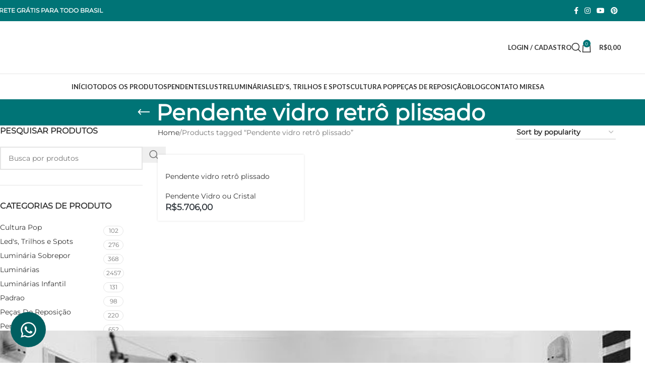

--- FILE ---
content_type: text/html; charset=UTF-8
request_url: https://miresa.com.br/produto-tag/pendente-vidro-retro-plissado/
body_size: 45743
content:
<!DOCTYPE html>
<html lang="pt-BR" prefix="og: https://ogp.me/ns#">
<head>
	<meta charset="UTF-8">
	<link rel="profile" href="https://gmpg.org/xfn/11">
	<link rel="pingback" href="https://miresa.com.br/xmlrpc.php">

		<style>img:is([sizes="auto" i], [sizes^="auto," i]) { contain-intrinsic-size: 3000px 1500px }</style>
	<!-- Etiqueta do Google (gtag.js) Modo de consentimento dataLayer adicionado pelo Site Kit -->
<script type="text/javascript" id="google_gtagjs-js-consent-mode-data-layer">
/* <![CDATA[ */
window.dataLayer = window.dataLayer || [];function gtag(){dataLayer.push(arguments);}
gtag('consent', 'default', {"ad_personalization":"denied","ad_storage":"denied","ad_user_data":"denied","analytics_storage":"denied","functionality_storage":"denied","security_storage":"denied","personalization_storage":"denied","region":["AT","BE","BG","CH","CY","CZ","DE","DK","EE","ES","FI","FR","GB","GR","HR","HU","IE","IS","IT","LI","LT","LU","LV","MT","NL","NO","PL","PT","RO","SE","SI","SK"],"wait_for_update":500});
window._googlesitekitConsentCategoryMap = {"statistics":["analytics_storage"],"marketing":["ad_storage","ad_user_data","ad_personalization"],"functional":["functionality_storage","security_storage"],"preferences":["personalization_storage"]};
window._googlesitekitConsents = {"ad_personalization":"denied","ad_storage":"denied","ad_user_data":"denied","analytics_storage":"denied","functionality_storage":"denied","security_storage":"denied","personalization_storage":"denied","region":["AT","BE","BG","CH","CY","CZ","DE","DK","EE","ES","FI","FR","GB","GR","HR","HU","IE","IS","IT","LI","LT","LU","LV","MT","NL","NO","PL","PT","RO","SE","SI","SK"],"wait_for_update":500};
/* ]]> */
</script>
<!-- Fim da etiqueta do Google (gtag.js) Modo de consentimento dataLayer adicionado pelo Site Kit -->

<!-- Otimização dos mecanismos de pesquisa pelo Rank Math PRO - https://rankmath.com/ -->
<title>Arquivos Pendente Vidro Retrô Plissado &ndash; Miresa Oficial</title>
<link crossorigin data-rocket-preconnect href="https://www.googletagmanager.com" rel="preconnect">
<link crossorigin data-rocket-preconnect href="https://fonts.googleapis.com" rel="preconnect">
<link crossorigin data-rocket-preconnect href="https://pagead2.googlesyndication.com" rel="preconnect">
<link crossorigin data-rocket-preconnect href="https://accounts.google.com" rel="preconnect">
<link data-rocket-preload as="style" href="https://fonts.googleapis.com/css?family=Lato%3A400%2C700%7CPoppins%3A400%2C600%2C500&#038;display=swap" rel="preload">
<link href="https://fonts.googleapis.com/css?family=Lato%3A400%2C700%7CPoppins%3A400%2C600%2C500&#038;display=swap" media="print" onload="this.media=&#039;all&#039;" rel="stylesheet">
<noscript><link rel="stylesheet" href="https://fonts.googleapis.com/css?family=Lato%3A400%2C700%7CPoppins%3A400%2C600%2C500&#038;display=swap"></noscript><link rel="preload" data-rocket-preload as="image" href="https://miresa.com.br/wp-content/uploads/2021/09/office-932926_640.jpg" fetchpriority="high">
<meta name="description" content="- Loja Virtual Miresa De Luminárias e Lustres Modernos Para Salas, Quartos, Cozinhas e Banheiros."/>
<meta name="robots" content="follow, index, max-snippet:-1, max-video-preview:-1, max-image-preview:large"/>
<link rel="canonical" href="https://miresa.com.br/produto-tag/pendente-vidro-retro-plissado/" />
<meta property="og:locale" content="pt_BR" />
<meta property="og:type" content="article" />
<meta property="og:title" content="Arquivos Pendente Vidro Retrô Plissado &ndash; Miresa Oficial" />
<meta property="og:description" content="- Loja Virtual Miresa De Luminárias e Lustres Modernos Para Salas, Quartos, Cozinhas e Banheiros." />
<meta property="og:url" content="https://miresa.com.br/produto-tag/pendente-vidro-retro-plissado/" />
<meta property="og:site_name" content="Miresa" />
<meta property="article:publisher" content="https://www.facebook.com/Miresa.oficial/" />
<meta name="twitter:card" content="summary_large_image" />
<meta name="twitter:title" content="Arquivos Pendente Vidro Retrô Plissado &ndash; Miresa Oficial" />
<meta name="twitter:description" content="- Loja Virtual Miresa De Luminárias e Lustres Modernos Para Salas, Quartos, Cozinhas e Banheiros." />
<meta name="twitter:label1" content="Products" />
<meta name="twitter:data1" content="1" />
<script type="application/ld+json" class="rank-math-schema-pro">{"@context":"https://schema.org","@graph":[{"@type":"Organization","@id":"https://miresa.com.br/#organization","name":"Miresa - Lustres e Pendentes Para Mesa Jantar","sameAs":["https://www.facebook.com/Miresa.oficial/","https://www.instagram.com/miresa.oficial/","https://pt.wikipedia.org/w/index.php?title=EspecialPginaInicial&amp;amp%3bamp%3bamp%3bamp%3bamp%3bamp%3bampampampampampampampampampampampampampampampampampampampsource=personaltoolslink&amp;amp%3bamp%3bamp%3bamp%3bamp%3bamp%3bampampampampampampampampampampampampampampampampampampampnamespace=12","https://br.pinterest.com/miresaoficial","https://www.youtube.com/channel/UCxHU6t0Zb347rpWnhCDxDQA"]},{"@type":"WebSite","@id":"https://miresa.com.br/#website","url":"https://miresa.com.br","name":"Miresa","alternateName":"Miresa Lustre e Lumin\u00e1rias Em Promo\u00e7\u00e3o Para Mesas De Salas De Jantar Moderna","publisher":{"@id":"https://miresa.com.br/#organization"},"inLanguage":"pt-BR"},{"@type":"BreadcrumbList","@id":"https://miresa.com.br/produto-tag/pendente-vidro-retro-plissado/#breadcrumb","itemListElement":[{"@type":"ListItem","position":"1","item":{"@id":"https://miresa.com.br","name":"In\u00edcio"}},{"@type":"ListItem","position":"2","item":{"@id":"https://miresa.com.br/produto-tag/pendente-vidro-retro-plissado/","name":"Produtos marcados como &ldquo;Pendente vidro retr\u00f4 plissado&rdquo;"}}]},{"@type":"CollectionPage","@id":"https://miresa.com.br/produto-tag/pendente-vidro-retro-plissado/#webpage","url":"https://miresa.com.br/produto-tag/pendente-vidro-retro-plissado/","name":"Arquivos Pendente Vidro Retr\u00f4 Plissado &ndash; Miresa Oficial","isPartOf":{"@id":"https://miresa.com.br/#website"},"inLanguage":"pt-BR","breadcrumb":{"@id":"https://miresa.com.br/produto-tag/pendente-vidro-retro-plissado/#breadcrumb"}}]}</script>
<!-- /Plugin de SEO Rank Math para WordPress -->

<link rel='dns-prefetch' href='//assets.pinterest.com' />
<link rel='dns-prefetch' href='//www.googletagmanager.com' />
<link rel='dns-prefetch' href='//fonts.googleapis.com' />
<link rel='dns-prefetch' href='//pagead2.googlesyndication.com' />
<link href='https://fonts.gstatic.com' crossorigin rel='preconnect' />
<link rel="alternate" type="application/rss+xml" title="Feed para Miresa Oficial &raquo;" href="https://miresa.com.br/feed/" />
<link rel="alternate" type="application/rss+xml" title="Feed de comentários para Miresa Oficial &raquo;" href="https://miresa.com.br/comments/feed/" />
<link rel="alternate" type="application/rss+xml" title="Feed para Miresa Oficial &raquo; Pendente vidro retrô plissado Tag" href="https://miresa.com.br/produto-tag/pendente-vidro-retro-plissado/feed/" />
<link rel='stylesheet' id='jet-engine-frontend-css' href='https://miresa.com.br/wp-content/plugins/jet-engine/assets/css/frontend.css?ver=3.7.6' type='text/css' media='all' />
<style id='woocommerce-inline-inline-css' type='text/css'>
.woocommerce form .form-row .required { visibility: visible; }
</style>
<link rel='stylesheet' id='sm-style-css' href='https://miresa.com.br/wp-content/plugins/wp-show-more/wpsm-style.css?ver=6.8.3' type='text/css' media='all' />
<link rel='stylesheet' id='pinterest-for-woocommerce-pins-css' href='//miresa.com.br/wp-content/plugins/pinterest-for-woocommerce/assets/css/frontend/pinterest-for-woocommerce-pins.min.css?ver=1.4.23' type='text/css' media='all' />
<link rel='stylesheet' id='elementor-frontend-css' href='https://miresa.com.br/wp-content/plugins/elementor/assets/css/frontend.min.css?ver=3.33.4' type='text/css' media='all' />
<link rel='stylesheet' id='elementor-post-31103-css' href='https://miresa.com.br/wp-content/uploads/elementor/css/post-31103.css?ver=1767654651' type='text/css' media='all' />
<link rel='stylesheet' id='font-awesome-5-all-css' href='https://miresa.com.br/wp-content/plugins/elementor/assets/lib/font-awesome/css/all.min.css?ver=3.33.4' type='text/css' media='all' />
<link rel='stylesheet' id='font-awesome-4-shim-css' href='https://miresa.com.br/wp-content/plugins/elementor/assets/lib/font-awesome/css/v4-shims.min.css?ver=3.33.4' type='text/css' media='all' />
<link rel='stylesheet' id='e-woocommerce-notices-css' href='https://miresa.com.br/wp-content/plugins/elementor-pro/assets/css/woocommerce-notices.min.css?ver=3.32.2' type='text/css' media='all' />
<link rel='stylesheet' id='woo-custom-installments-front-styles-css' href='https://miresa.com.br/wp-content/plugins/woo-custom-installments/assets/frontend/css/woo-custom-installments-front-styles.min.css?ver=1768537023' type='text/css' media='all' />
<link rel='stylesheet' id='vi-wpvs-frontend-style-css' href='https://miresa.com.br/wp-content/plugins/woocommerce-product-variations-swatches/assets/css/frontend-style.min.css?ver=1.1.2' type='text/css' media='all' />
<style id='vi-wpvs-frontend-style-inline-css' type='text/css'>
.vi-wpvs-variation-wrap.vi-wpvs-variation-wrap-vi_wpvs_button_design .vi-wpvs-option-wrap{transition: all 30ms ease-in-out;}.vi-wpvs-variation-wrap.vi-wpvs-variation-wrap-vi_wpvs_button_design .vi-wpvs-variation-button-select,.vi-wpvs-variation-wrap.vi-wpvs-variation-wrap-vi_wpvs_button_design .vi-wpvs-option-wrap{padding:10px 20px;font-size:13px;}.vi-wpvs-variation-wrap.vi-wpvs-variation-wrap-vi_wpvs_button_design .vi-wpvs-option-wrap .vi-wpvs-option:not(.vi-wpvs-option-select){border-radius: inherit;}.vi-wpvs-variation-wrap.vi-wpvs-variation-wrap-image.vi-wpvs-variation-wrap-vi_wpvs_button_design .vi-wpvs-option-wrap ,.vi-wpvs-variation-wrap.vi-wpvs-variation-wrap-variation_img.vi-wpvs-variation-wrap-vi_wpvs_button_design .vi-wpvs-option-wrap ,.vi-wpvs-variation-wrap.vi-wpvs-variation-wrap-color.vi-wpvs-variation-wrap-vi_wpvs_button_design .vi-wpvs-option-wrap{width: 48px;height:48px;}.vi-wpvs-variation-wrap.vi-wpvs-variation-wrap-image.vi-wpvs-variation-wrap-vi_wpvs_button_design .vi-wpvs-option-wrap.vi-wpvs-option-wrap-default .vi-wpvs-option,.vi-wpvs-variation-wrap.vi-wpvs-variation-wrap-variation_img.vi-wpvs-variation-wrap-vi_wpvs_button_design .vi-wpvs-option-wrap.vi-wpvs-option-wrap-default .vi-wpvs-option,.vi-wpvs-variation-wrap.vi-wpvs-variation-wrap-color.vi-wpvs-variation-wrap-vi_wpvs_button_design .vi-wpvs-option-wrap.vi-wpvs-option-wrap-default .vi-wpvs-option{width: 46px;height:46px;}.vi-wpvs-variation-wrap.vi-wpvs-variation-wrap-image.vi-wpvs-variation-wrap-vi_wpvs_button_design .vi-wpvs-option-wrap.vi-wpvs-option-wrap-hover .vi-wpvs-option,.vi-wpvs-variation-wrap.vi-wpvs-variation-wrap-variation_img.vi-wpvs-variation-wrap-vi_wpvs_button_design .vi-wpvs-option-wrap.vi-wpvs-option-wrap-hover .vi-wpvs-option,.vi-wpvs-variation-wrap.vi-wpvs-variation-wrap-color.vi-wpvs-variation-wrap-vi_wpvs_button_design .vi-wpvs-option-wrap.vi-wpvs-option-wrap-hover .vi-wpvs-option{width: 46px;height:46px;}.vi-wpvs-variation-wrap.vi-wpvs-variation-wrap-image.vi-wpvs-variation-wrap-vi_wpvs_button_design .vi-wpvs-option-wrap.vi-wpvs-option-wrap-selected .vi-wpvs-option,.vi-wpvs-variation-wrap.vi-wpvs-variation-wrap-variation_img.vi-wpvs-variation-wrap-vi_wpvs_button_design .vi-wpvs-option-wrap.vi-wpvs-option-wrap-selected .vi-wpvs-option,.vi-wpvs-variation-wrap.vi-wpvs-variation-wrap-color.vi-wpvs-variation-wrap-vi_wpvs_button_design .vi-wpvs-option-wrap.vi-wpvs-option-wrap-selected .vi-wpvs-option{width: 46px;height:46px;}.vi-wpvs-variation-wrap.vi-wpvs-variation-wrap-vi_wpvs_button_design .vi-wpvs-option-wrap.vi-wpvs-option-wrap-selected{box-shadow:  0 0 0 1px rgba(33, 33, 33, 1) inset;}.vi-wpvs-variation-wrap.vi-wpvs-variation-wrap-vi_wpvs_button_design .vi-wpvs-variation-wrap-select-wrap .vi-wpvs-option-wrap.vi-wpvs-option-wrap-selected{box-shadow:  0 0 0 1px rgba(33, 33, 33, 1)inset;}.vi-wpvs-variation-wrap.vi-wpvs-variation-wrap-vi_wpvs_button_design .vi-wpvs-option-wrap.vi-wpvs-option-wrap-selected{color:rgba(255, 255, 255, 1);background:rgba(33, 33, 33, 1);}.vi-wpvs-variation-wrap.vi-wpvs-variation-wrap-vi_wpvs_button_design .vi-wpvs-option-wrap.vi-wpvs-option-wrap-selected .vi-wpvs-option{color:rgba(255, 255, 255, 1);}.vi-wpvs-variation-wrap.vi-wpvs-variation-wrap-vi_wpvs_button_design .vi-wpvs-option-wrap.vi-wpvs-option-wrap-hover{box-shadow:  0 0 0 1px rgba(33, 33, 33, 1) inset;}.vi-wpvs-variation-wrap.vi-wpvs-variation-wrap-vi_wpvs_button_design .vi-wpvs-variation-wrap-select-wrap .vi-wpvs-option-wrap.vi-wpvs-option-wrap-hover{box-shadow:  0 0 0 1px rgba(33, 33, 33, 1) inset;}.vi-wpvs-variation-wrap.vi-wpvs-variation-wrap-vi_wpvs_button_design .vi-wpvs-option-wrap.vi-wpvs-option-wrap-hover{color:rgba(255, 255, 255, 1);background:rgba(33, 33, 33, 1);}.vi-wpvs-variation-wrap.vi-wpvs-variation-wrap-vi_wpvs_button_design .vi-wpvs-option-wrap.vi-wpvs-option-wrap-hover .vi-wpvs-option{color:rgba(255, 255, 255, 1);}.vi-wpvs-variation-wrap.vi-wpvs-variation-wrap-vi_wpvs_button_design .vi-wpvs-option-wrap.vi-wpvs-option-wrap-default{box-shadow:  0 0 0 1px #cccccc inset;}.vi-wpvs-variation-wrap.vi-wpvs-variation-wrap-vi_wpvs_button_design .vi-wpvs-variation-wrap-select-wrap .vi-wpvs-option-wrap.vi-wpvs-option-wrap-default{box-shadow:  0 0 0 1px #cccccc ;}.vi-wpvs-variation-wrap.vi-wpvs-variation-wrap-vi_wpvs_button_design .vi-wpvs-option-wrap.vi-wpvs-option-wrap-default{color:rgba(33, 33, 33, 1);background:#ffffff;}.vi-wpvs-variation-wrap.vi-wpvs-variation-wrap-vi_wpvs_button_design .vi-wpvs-option-wrap.vi-wpvs-option-wrap-default .vi-wpvs-option{color:rgba(33, 33, 33, 1);}.vi-wpvs-variation-wrap.vi-wpvs-variation-wrap-vi_wpvs_button_design .vi-wpvs-option-wrap .vi-wpvs-option-tooltip{display: none;}.vi-wpvs-variation-wrap-loop.vi-wpvs-variation-wrap.vi-wpvs-variation-wrap-vi_wpvs_button_design .vi-wpvs-variation-button-select,.vi-wpvs-variation-wrap-loop.vi-wpvs-variation-wrap.vi-wpvs-variation-wrap-vi_wpvs_button_design .vi-wpvs-option-wrap{font-size:9px;}.vi-wpvs-variation-wrap-loop.vi-wpvs-variation-wrap.vi-wpvs-variation-wrap-image.vi-wpvs-variation-wrap-vi_wpvs_button_design .vi-wpvs-option-wrap ,.vi-wpvs-variation-wrap-loop.vi-wpvs-variation-wrap.vi-wpvs-variation-wrap-variation_img.vi-wpvs-variation-wrap-vi_wpvs_button_design .vi-wpvs-option-wrap ,.vi-wpvs-variation-wrap-loop.vi-wpvs-variation-wrap.vi-wpvs-variation-wrap-color.vi-wpvs-variation-wrap-vi_wpvs_button_design .vi-wpvs-option-wrap{width: 36px !important;height:36px !important;}.vi-wpvs-variation-wrap-loop.vi-wpvs-variation-wrap.vi-wpvs-variation-wrap-image.vi-wpvs-variation-wrap-vi_wpvs_button_design .vi-wpvs-option-wrap.vi-wpvs-option-wrap-default .vi-wpvs-option,.vi-wpvs-variation-wrap-loop.vi-wpvs-variation-wrap.vi-wpvs-variation-wrap-variation_img.vi-wpvs-variation-wrap-vi_wpvs_button_design .vi-wpvs-option-wrap.vi-wpvs-option-wrap-default .vi-wpvs-option,.vi-wpvs-variation-wrap-loop.vi-wpvs-variation-wrap.vi-wpvs-variation-wrap-color.vi-wpvs-variation-wrap-vi_wpvs_button_design .vi-wpvs-option-wrap.vi-wpvs-option-wrap-default .vi-wpvs-option{width: 34px;height:34px;}.vi-wpvs-variation-wrap-loop.vi-wpvs-variation-wrap.vi-wpvs-variation-wrap-image.vi-wpvs-variation-wrap-vi_wpvs_button_design .vi-wpvs-option-wrap.vi-wpvs-option-wrap-hover .vi-wpvs-option,.vi-wpvs-variation-wrap-loop.vi-wpvs-variation-wrap.vi-wpvs-variation-wrap-variation_img.vi-wpvs-variation-wrap-vi_wpvs_button_design .vi-wpvs-option-wrap.vi-wpvs-option-wrap-hover .vi-wpvs-option,.vi-wpvs-variation-wrap-loop.vi-wpvs-variation-wrap.vi-wpvs-variation-wrap-color.vi-wpvs-variation-wrap-vi_wpvs_button_design .vi-wpvs-option-wrap.vi-wpvs-option-wrap-hover .vi-wpvs-option{width: 34px;height:34px;}.vi-wpvs-variation-wrap-loop.vi-wpvs-variation-wrap.vi-wpvs-variation-wrap-image.vi-wpvs-variation-wrap-vi_wpvs_button_design .vi-wpvs-option-wrap.vi-wpvs-option-wrap-selected .vi-wpvs-option,.vi-wpvs-variation-wrap-loop.vi-wpvs-variation-wrap.vi-wpvs-variation-wrap-variation_img.vi-wpvs-variation-wrap-vi_wpvs_button_design .vi-wpvs-option-wrap.vi-wpvs-option-wrap-selected .vi-wpvs-option,.vi-wpvs-variation-wrap-loop.vi-wpvs-variation-wrap.vi-wpvs-variation-wrap-color.vi-wpvs-variation-wrap-vi_wpvs_button_design .vi-wpvs-option-wrap.vi-wpvs-option-wrap-selected .vi-wpvs-option{width: 34px;height:34px;}@media screen and (max-width:600px){.vi-wpvs-variation-wrap.vi-wpvs-variation-wrap-vi_wpvs_button_design .vi-wpvs-variation-button-select,.vi-wpvs-variation-wrap.vi-wpvs-variation-wrap-vi_wpvs_button_design .vi-wpvs-option-wrap{font-size:11px;}.vi-wpvs-variation-wrap.vi-wpvs-variation-wrap-image.vi-wpvs-variation-wrap-vi_wpvs_button_design .vi-wpvs-option-wrap ,.vi-wpvs-variation-wrap.vi-wpvs-variation-wrap-variation_img.vi-wpvs-variation-wrap-vi_wpvs_button_design .vi-wpvs-option-wrap ,.vi-wpvs-variation-wrap.vi-wpvs-variation-wrap-color.vi-wpvs-variation-wrap-vi_wpvs_button_design .vi-wpvs-option-wrap{width: 40.8px;height:40.8px;}.vi-wpvs-variation-wrap.vi-wpvs-variation-wrap-image.vi-wpvs-variation-wrap-vi_wpvs_button_design .vi-wpvs-option-wrap.vi-wpvs-option-wrap-default .vi-wpvs-option,.vi-wpvs-variation-wrap.vi-wpvs-variation-wrap-variation_img.vi-wpvs-variation-wrap-vi_wpvs_button_design .vi-wpvs-option-wrap.vi-wpvs-option-wrap-default .vi-wpvs-option,.vi-wpvs-variation-wrap.vi-wpvs-variation-wrap-color.vi-wpvs-variation-wrap-vi_wpvs_button_design .vi-wpvs-option-wrap.vi-wpvs-option-wrap-default .vi-wpvs-option{width: 32.68px;height:32.68px;}.vi-wpvs-variation-wrap.vi-wpvs-variation-wrap-image.vi-wpvs-variation-wrap-vi_wpvs_button_design .vi-wpvs-option-wrap.vi-wpvs-option-wrap-hover .vi-wpvs-option,.vi-wpvs-variation-wrap.vi-wpvs-variation-wrap-variation_img.vi-wpvs-variation-wrap-vi_wpvs_button_design .vi-wpvs-option-wrap.vi-wpvs-option-wrap-hover .vi-wpvs-option,.vi-wpvs-variation-wrap.vi-wpvs-variation-wrap-color.vi-wpvs-variation-wrap-vi_wpvs_button_design .vi-wpvs-option-wrap.vi-wpvs-option-wrap-hover .vi-wpvs-option{width: 32.68px;height:32.68px;}.vi-wpvs-variation-wrap.vi-wpvs-variation-wrap-image.vi-wpvs-variation-wrap-vi_wpvs_button_design .vi-wpvs-option-wrap.vi-wpvs-option-wrap-selected .vi-wpvs-option,.vi-wpvs-variation-wrap.vi-wpvs-variation-wrap-variation_img.vi-wpvs-variation-wrap-vi_wpvs_button_design .vi-wpvs-option-wrap.vi-wpvs-option-wrap-selected .vi-wpvs-option,.vi-wpvs-variation-wrap.vi-wpvs-variation-wrap-color.vi-wpvs-variation-wrap-vi_wpvs_button_design .vi-wpvs-option-wrap.vi-wpvs-option-wrap-selected .vi-wpvs-option{width: 32.68px;height:32.68px;}}.vi-wpvs-variation-wrap.vi-wpvs-variation-wrap-vi_wpvs_color_design .vi-wpvs-option-wrap{transition: all 30ms ease-in-out;}.vi-wpvs-variation-wrap.vi-wpvs-variation-wrap-vi_wpvs_color_design .vi-wpvs-variation-button-select,.vi-wpvs-variation-wrap.vi-wpvs-variation-wrap-vi_wpvs_color_design .vi-wpvs-option-wrap{height:32px;width:32px;padding:3px;font-size:13px;border-radius:20px;}.vi-wpvs-variation-wrap.vi-wpvs-variation-wrap-vi_wpvs_color_design .vi-wpvs-option-wrap .vi-wpvs-option:not(.vi-wpvs-option-select){border-radius: inherit;}.vi-wpvs-variation-wrap.vi-wpvs-variation-wrap-image.vi-wpvs-variation-wrap-vi_wpvs_color_design .vi-wpvs-option-wrap.vi-wpvs-option-wrap-hover .vi-wpvs-option,.vi-wpvs-variation-wrap.vi-wpvs-variation-wrap-variation_img.vi-wpvs-variation-wrap-vi_wpvs_color_design .vi-wpvs-option-wrap.vi-wpvs-option-wrap-hover .vi-wpvs-option,.vi-wpvs-variation-wrap.vi-wpvs-variation-wrap-color.vi-wpvs-variation-wrap-vi_wpvs_color_design .vi-wpvs-option-wrap.vi-wpvs-option-wrap-hover .vi-wpvs-option{width: 30px;height:30px;}.vi-wpvs-variation-wrap.vi-wpvs-variation-wrap-image.vi-wpvs-variation-wrap-vi_wpvs_color_design .vi-wpvs-option-wrap.vi-wpvs-option-wrap-selected .vi-wpvs-option,.vi-wpvs-variation-wrap.vi-wpvs-variation-wrap-variation_img.vi-wpvs-variation-wrap-vi_wpvs_color_design .vi-wpvs-option-wrap.vi-wpvs-option-wrap-selected .vi-wpvs-option,.vi-wpvs-variation-wrap.vi-wpvs-variation-wrap-color.vi-wpvs-variation-wrap-vi_wpvs_color_design .vi-wpvs-option-wrap.vi-wpvs-option-wrap-selected .vi-wpvs-option{width: 30px;height:30px;}.vi-wpvs-variation-wrap.vi-wpvs-variation-wrap-vi_wpvs_color_design .vi-wpvs-option-wrap.vi-wpvs-option-wrap-selected{box-shadow:  0 0 0 1px rgba(0, 0, 0, 1) inset;}.vi-wpvs-variation-wrap.vi-wpvs-variation-wrap-vi_wpvs_color_design .vi-wpvs-variation-wrap-select-wrap .vi-wpvs-option-wrap.vi-wpvs-option-wrap-selected{box-shadow:  0 0 0 1px rgba(0, 0, 0, 1)inset;}.vi-wpvs-variation-wrap.vi-wpvs-variation-wrap-vi_wpvs_color_design .vi-wpvs-option-wrap.vi-wpvs-option-wrap-selected{background:rgba(255, 255, 255, 0);border-radius:20px;}.vi-wpvs-variation-wrap.vi-wpvs-variation-wrap-vi_wpvs_color_design .vi-wpvs-option-wrap.vi-wpvs-option-wrap-hover{box-shadow:  0 0 0 1px rgba(0, 0, 0, 1) inset;}.vi-wpvs-variation-wrap.vi-wpvs-variation-wrap-vi_wpvs_color_design .vi-wpvs-variation-wrap-select-wrap .vi-wpvs-option-wrap.vi-wpvs-option-wrap-hover{box-shadow:  0 0 0 1px rgba(0, 0, 0, 1) inset;}.vi-wpvs-variation-wrap.vi-wpvs-variation-wrap-vi_wpvs_color_design .vi-wpvs-option-wrap.vi-wpvs-option-wrap-hover{background:rgba(0, 0, 0, 0);border-radius:20px;}.vi-wpvs-variation-wrap.vi-wpvs-variation-wrap-vi_wpvs_color_design .vi-wpvs-option-wrap.vi-wpvs-option-wrap-default{box-shadow:  0px 4px 2px -2px rgba(238, 238, 238, 1);}.vi-wpvs-variation-wrap.vi-wpvs-variation-wrap-vi_wpvs_color_design .vi-wpvs-variation-wrap-select-wrap .vi-wpvs-option-wrap.vi-wpvs-option-wrap-default{box-shadow:  0px 4px 2px -2px rgba(238, 238, 238, 1);}.vi-wpvs-variation-wrap.vi-wpvs-variation-wrap-vi_wpvs_color_design .vi-wpvs-option-wrap.vi-wpvs-option-wrap-default{background:rgba(0, 0, 0, 0);border-radius:20px;}.vi-wpvs-variation-wrap.vi-wpvs-variation-wrap-vi_wpvs_color_design .vi-wpvs-option-wrap .vi-wpvs-option-tooltip{display: none;}.vi-wpvs-variation-wrap-loop.vi-wpvs-variation-wrap.vi-wpvs-variation-wrap-vi_wpvs_color_design .vi-wpvs-variation-button-select,.vi-wpvs-variation-wrap-loop.vi-wpvs-variation-wrap.vi-wpvs-variation-wrap-vi_wpvs_color_design .vi-wpvs-option-wrap{height:27px;width:27px;font-size:11px;}.vi-wpvs-variation-wrap-loop.vi-wpvs-variation-wrap-slider.vi-wpvs-variation-wrap.vi-wpvs-variation-wrap-vi_wpvs_color_design .vi-wpvs-option-wrap{height:27.2px !important;width:27.2px !important;}.vi-wpvs-variation-wrap-loop.vi-wpvs-variation-wrap.vi-wpvs-variation-wrap-image.vi-wpvs-variation-wrap-vi_wpvs_color_design .vi-wpvs-option-wrap.vi-wpvs-option-wrap-hover .vi-wpvs-option,.vi-wpvs-variation-wrap-loop.vi-wpvs-variation-wrap.vi-wpvs-variation-wrap-variation_img.vi-wpvs-variation-wrap-vi_wpvs_color_design .vi-wpvs-option-wrap.vi-wpvs-option-wrap-hover .vi-wpvs-option,.vi-wpvs-variation-wrap-loop.vi-wpvs-variation-wrap.vi-wpvs-variation-wrap-color.vi-wpvs-variation-wrap-vi_wpvs_color_design .vi-wpvs-option-wrap.vi-wpvs-option-wrap-hover .vi-wpvs-option{width: 25.2px;height:25.2px;}.vi-wpvs-variation-wrap-loop.vi-wpvs-variation-wrap.vi-wpvs-variation-wrap-image.vi-wpvs-variation-wrap-vi_wpvs_color_design .vi-wpvs-option-wrap.vi-wpvs-option-wrap-selected .vi-wpvs-option,.vi-wpvs-variation-wrap-loop.vi-wpvs-variation-wrap.vi-wpvs-variation-wrap-variation_img.vi-wpvs-variation-wrap-vi_wpvs_color_design .vi-wpvs-option-wrap.vi-wpvs-option-wrap-selected .vi-wpvs-option,.vi-wpvs-variation-wrap-loop.vi-wpvs-variation-wrap.vi-wpvs-variation-wrap-color.vi-wpvs-variation-wrap-vi_wpvs_color_design .vi-wpvs-option-wrap.vi-wpvs-option-wrap-selected .vi-wpvs-option{width: 25.2px;height:25.2px;}.vi-wpvs-variation-wrap-loop.vi-wpvs-variation-wrap.vi-wpvs-variation-wrap-vi_wpvs_color_design .vi-wpvs-option-wrap.vi-wpvs-option-wrap-selected{border-radius:17px;}@media screen and (max-width:600px){.vi-wpvs-variation-wrap.vi-wpvs-variation-wrap-vi_wpvs_color_design .vi-wpvs-variation-button-select,.vi-wpvs-variation-wrap.vi-wpvs-variation-wrap-vi_wpvs_color_design .vi-wpvs-option-wrap{width:27px;height:27px;font-size:11px;}.vi-wpvs-variation-wrap.vi-wpvs-variation-wrap-image.vi-wpvs-variation-wrap-vi_wpvs_color_design .vi-wpvs-option-wrap.vi-wpvs-option-wrap-hover .vi-wpvs-option,.vi-wpvs-variation-wrap.vi-wpvs-variation-wrap-variation_img.vi-wpvs-variation-wrap-vi_wpvs_color_design .vi-wpvs-option-wrap.vi-wpvs-option-wrap-hover .vi-wpvs-option,.vi-wpvs-variation-wrap.vi-wpvs-variation-wrap-color.vi-wpvs-variation-wrap-vi_wpvs_color_design .vi-wpvs-option-wrap.vi-wpvs-option-wrap-hover .vi-wpvs-option{width: 25.2px;height:25.2px;}.vi-wpvs-variation-wrap.vi-wpvs-variation-wrap-image.vi-wpvs-variation-wrap-vi_wpvs_color_design .vi-wpvs-option-wrap.vi-wpvs-option-wrap-selected .vi-wpvs-option,.vi-wpvs-variation-wrap.vi-wpvs-variation-wrap-variation_img.vi-wpvs-variation-wrap-vi_wpvs_color_design .vi-wpvs-option-wrap.vi-wpvs-option-wrap-selected .vi-wpvs-option,.vi-wpvs-variation-wrap.vi-wpvs-variation-wrap-color.vi-wpvs-variation-wrap-vi_wpvs_color_design .vi-wpvs-option-wrap.vi-wpvs-option-wrap-selected .vi-wpvs-option{width: 25.2px;height:25.2px;}.vi-wpvs-variation-wrap.vi-wpvs-variation-wrap-vi_wpvs_color_design .vi-wpvs-option-wrap.vi-wpvs-option-wrap-selected{border-radius:17px;}}.vi-wpvs-variation-wrap.vi-wpvs-variation-wrap-vi_wpvs_image_design .vi-wpvs-option-wrap{transition: all 30ms ease-in-out;}.vi-wpvs-variation-wrap.vi-wpvs-variation-wrap-vi_wpvs_image_design .vi-wpvs-variation-button-select,.vi-wpvs-variation-wrap.vi-wpvs-variation-wrap-vi_wpvs_image_design .vi-wpvs-option-wrap{height:50px;width:50px;padding:4px;font-size:13px;}.vi-wpvs-variation-wrap.vi-wpvs-variation-wrap-vi_wpvs_image_design .vi-wpvs-option-wrap .vi-wpvs-option:not(.vi-wpvs-option-select){border-radius: inherit;}.vi-wpvs-variation-wrap.vi-wpvs-variation-wrap-image.vi-wpvs-variation-wrap-vi_wpvs_image_design .vi-wpvs-option-wrap.vi-wpvs-option-wrap-default .vi-wpvs-option,.vi-wpvs-variation-wrap.vi-wpvs-variation-wrap-variation_img.vi-wpvs-variation-wrap-vi_wpvs_image_design .vi-wpvs-option-wrap.vi-wpvs-option-wrap-default .vi-wpvs-option,.vi-wpvs-variation-wrap.vi-wpvs-variation-wrap-color.vi-wpvs-variation-wrap-vi_wpvs_image_design .vi-wpvs-option-wrap.vi-wpvs-option-wrap-default .vi-wpvs-option{width: 48px;height:48px;}.vi-wpvs-variation-wrap.vi-wpvs-variation-wrap-image.vi-wpvs-variation-wrap-vi_wpvs_image_design .vi-wpvs-option-wrap.vi-wpvs-option-wrap-hover .vi-wpvs-option,.vi-wpvs-variation-wrap.vi-wpvs-variation-wrap-variation_img.vi-wpvs-variation-wrap-vi_wpvs_image_design .vi-wpvs-option-wrap.vi-wpvs-option-wrap-hover .vi-wpvs-option,.vi-wpvs-variation-wrap.vi-wpvs-variation-wrap-color.vi-wpvs-variation-wrap-vi_wpvs_image_design .vi-wpvs-option-wrap.vi-wpvs-option-wrap-hover .vi-wpvs-option{width: 48px;height:48px;}.vi-wpvs-variation-wrap.vi-wpvs-variation-wrap-image.vi-wpvs-variation-wrap-vi_wpvs_image_design .vi-wpvs-option-wrap.vi-wpvs-option-wrap-selected .vi-wpvs-option,.vi-wpvs-variation-wrap.vi-wpvs-variation-wrap-variation_img.vi-wpvs-variation-wrap-vi_wpvs_image_design .vi-wpvs-option-wrap.vi-wpvs-option-wrap-selected .vi-wpvs-option,.vi-wpvs-variation-wrap.vi-wpvs-variation-wrap-color.vi-wpvs-variation-wrap-vi_wpvs_image_design .vi-wpvs-option-wrap.vi-wpvs-option-wrap-selected .vi-wpvs-option{width: 48px;height:48px;}.vi-wpvs-variation-wrap.vi-wpvs-variation-wrap-vi_wpvs_image_design .vi-wpvs-option-wrap.vi-wpvs-option-wrap-selected{box-shadow:  0 0 0 1px rgba(33, 33, 33, 1) inset;}.vi-wpvs-variation-wrap.vi-wpvs-variation-wrap-vi_wpvs_image_design .vi-wpvs-variation-wrap-select-wrap .vi-wpvs-option-wrap.vi-wpvs-option-wrap-selected{box-shadow:  0 0 0 1px rgba(33, 33, 33, 1)inset;}.vi-wpvs-variation-wrap.vi-wpvs-variation-wrap-vi_wpvs_image_design .vi-wpvs-option-wrap.vi-wpvs-option-wrap-hover{box-shadow:  0 0 0 1px rgba(33, 33, 33, 1) inset;}.vi-wpvs-variation-wrap.vi-wpvs-variation-wrap-vi_wpvs_image_design .vi-wpvs-variation-wrap-select-wrap .vi-wpvs-option-wrap.vi-wpvs-option-wrap-hover{box-shadow:  0 0 0 1px rgba(33, 33, 33, 1) inset;}.vi-wpvs-variation-wrap.vi-wpvs-variation-wrap-vi_wpvs_image_design .vi-wpvs-option-wrap.vi-wpvs-option-wrap-default{box-shadow:  0 0 0 1px rgba(238, 238, 238, 1) inset;}.vi-wpvs-variation-wrap.vi-wpvs-variation-wrap-vi_wpvs_image_design .vi-wpvs-variation-wrap-select-wrap .vi-wpvs-option-wrap.vi-wpvs-option-wrap-default{box-shadow:  0 0 0 1px rgba(238, 238, 238, 1) ;}.vi-wpvs-variation-wrap.vi-wpvs-variation-wrap-vi_wpvs_image_design .vi-wpvs-option-wrap.vi-wpvs-option-wrap-default{background:rgba(255, 255, 255, 1);}.vi-wpvs-variation-wrap.vi-wpvs-variation-wrap-vi_wpvs_image_design .vi-wpvs-option-wrap .vi-wpvs-option-tooltip{display: none;}.vi-wpvs-variation-wrap-loop.vi-wpvs-variation-wrap.vi-wpvs-variation-wrap-vi_wpvs_image_design .vi-wpvs-variation-button-select,.vi-wpvs-variation-wrap-loop.vi-wpvs-variation-wrap.vi-wpvs-variation-wrap-vi_wpvs_image_design .vi-wpvs-option-wrap{height:37px;width:37px;font-size:9px;}.vi-wpvs-variation-wrap-loop.vi-wpvs-variation-wrap-slider.vi-wpvs-variation-wrap.vi-wpvs-variation-wrap-vi_wpvs_image_design .vi-wpvs-option-wrap{height:37.5px !important;width:37.5px !important;}.vi-wpvs-variation-wrap-loop.vi-wpvs-variation-wrap.vi-wpvs-variation-wrap-image.vi-wpvs-variation-wrap-vi_wpvs_image_design .vi-wpvs-option-wrap.vi-wpvs-option-wrap-default .vi-wpvs-option,.vi-wpvs-variation-wrap-loop.vi-wpvs-variation-wrap.vi-wpvs-variation-wrap-variation_img.vi-wpvs-variation-wrap-vi_wpvs_image_design .vi-wpvs-option-wrap.vi-wpvs-option-wrap-default .vi-wpvs-option,.vi-wpvs-variation-wrap-loop.vi-wpvs-variation-wrap.vi-wpvs-variation-wrap-color.vi-wpvs-variation-wrap-vi_wpvs_image_design .vi-wpvs-option-wrap.vi-wpvs-option-wrap-default .vi-wpvs-option{width: 35.5px;height:35.5px;}.vi-wpvs-variation-wrap-loop.vi-wpvs-variation-wrap.vi-wpvs-variation-wrap-image.vi-wpvs-variation-wrap-vi_wpvs_image_design .vi-wpvs-option-wrap.vi-wpvs-option-wrap-hover .vi-wpvs-option,.vi-wpvs-variation-wrap-loop.vi-wpvs-variation-wrap.vi-wpvs-variation-wrap-variation_img.vi-wpvs-variation-wrap-vi_wpvs_image_design .vi-wpvs-option-wrap.vi-wpvs-option-wrap-hover .vi-wpvs-option,.vi-wpvs-variation-wrap-loop.vi-wpvs-variation-wrap.vi-wpvs-variation-wrap-color.vi-wpvs-variation-wrap-vi_wpvs_image_design .vi-wpvs-option-wrap.vi-wpvs-option-wrap-hover .vi-wpvs-option{width: 35.5px;height:35.5px;}.vi-wpvs-variation-wrap-loop.vi-wpvs-variation-wrap.vi-wpvs-variation-wrap-image.vi-wpvs-variation-wrap-vi_wpvs_image_design .vi-wpvs-option-wrap.vi-wpvs-option-wrap-selected .vi-wpvs-option,.vi-wpvs-variation-wrap-loop.vi-wpvs-variation-wrap.vi-wpvs-variation-wrap-variation_img.vi-wpvs-variation-wrap-vi_wpvs_image_design .vi-wpvs-option-wrap.vi-wpvs-option-wrap-selected .vi-wpvs-option,.vi-wpvs-variation-wrap-loop.vi-wpvs-variation-wrap.vi-wpvs-variation-wrap-color.vi-wpvs-variation-wrap-vi_wpvs_image_design .vi-wpvs-option-wrap.vi-wpvs-option-wrap-selected .vi-wpvs-option{width: 35.5px;height:35.5px;}@media screen and (max-width:600px){.vi-wpvs-variation-wrap.vi-wpvs-variation-wrap-vi_wpvs_image_design .vi-wpvs-variation-button-select,.vi-wpvs-variation-wrap.vi-wpvs-variation-wrap-vi_wpvs_image_design .vi-wpvs-option-wrap{width:42px;height:42px;font-size:11px;}.vi-wpvs-variation-wrap.vi-wpvs-variation-wrap-image.vi-wpvs-variation-wrap-vi_wpvs_image_design .vi-wpvs-option-wrap.vi-wpvs-option-wrap-default .vi-wpvs-option,.vi-wpvs-variation-wrap.vi-wpvs-variation-wrap-variation_img.vi-wpvs-variation-wrap-vi_wpvs_image_design .vi-wpvs-option-wrap.vi-wpvs-option-wrap-default .vi-wpvs-option,.vi-wpvs-variation-wrap.vi-wpvs-variation-wrap-color.vi-wpvs-variation-wrap-vi_wpvs_image_design .vi-wpvs-option-wrap.vi-wpvs-option-wrap-default .vi-wpvs-option{width: 40.5px;height:40.5px;}.vi-wpvs-variation-wrap.vi-wpvs-variation-wrap-image.vi-wpvs-variation-wrap-vi_wpvs_image_design .vi-wpvs-option-wrap.vi-wpvs-option-wrap-hover .vi-wpvs-option,.vi-wpvs-variation-wrap.vi-wpvs-variation-wrap-variation_img.vi-wpvs-variation-wrap-vi_wpvs_image_design .vi-wpvs-option-wrap.vi-wpvs-option-wrap-hover .vi-wpvs-option,.vi-wpvs-variation-wrap.vi-wpvs-variation-wrap-color.vi-wpvs-variation-wrap-vi_wpvs_image_design .vi-wpvs-option-wrap.vi-wpvs-option-wrap-hover .vi-wpvs-option{width: 40.5px;height:40.5px;}.vi-wpvs-variation-wrap.vi-wpvs-variation-wrap-image.vi-wpvs-variation-wrap-vi_wpvs_image_design .vi-wpvs-option-wrap.vi-wpvs-option-wrap-selected .vi-wpvs-option,.vi-wpvs-variation-wrap.vi-wpvs-variation-wrap-variation_img.vi-wpvs-variation-wrap-vi_wpvs_image_design .vi-wpvs-option-wrap.vi-wpvs-option-wrap-selected .vi-wpvs-option,.vi-wpvs-variation-wrap.vi-wpvs-variation-wrap-color.vi-wpvs-variation-wrap-vi_wpvs_image_design .vi-wpvs-option-wrap.vi-wpvs-option-wrap-selected .vi-wpvs-option{width: 40.5px;height:40.5px;}}.vi_wpvs_variation_form:not(.vi_wpvs_loop_variation_form) .vi-wpvs-variation-wrap-wrap,.vi_wpvs_variation_form:not(.vi_wpvs_loop_variation_form) .vi-wpvs-variation-wrap-wrap .vi-wpvs-variation-wrap{justify-content: flex-start;text-align: left;}
</style>
<link rel='stylesheet' id='wd-style-base-css' href='https://miresa.com.br/wp-content/themes/woodmart/css/parts/base.min.css?ver=8.2.2' type='text/css' media='all' />
<link rel='stylesheet' id='wd-helpers-wpb-elem-css' href='https://miresa.com.br/wp-content/themes/woodmart/css/parts/helpers-wpb-elem.min.css?ver=8.2.2' type='text/css' media='all' />
<link rel='stylesheet' id='wd-lazy-loading-css' href='https://miresa.com.br/wp-content/themes/woodmart/css/parts/opt-lazy-load.min.css?ver=8.2.2' type='text/css' media='all' />
<link rel='stylesheet' id='wd-elementor-base-css' href='https://miresa.com.br/wp-content/themes/woodmart/css/parts/int-elem-base.min.css?ver=8.2.2' type='text/css' media='all' />
<link rel='stylesheet' id='wd-elementor-pro-base-css' href='https://miresa.com.br/wp-content/themes/woodmart/css/parts/int-elementor-pro.min.css?ver=8.2.2' type='text/css' media='all' />
<link rel='stylesheet' id='wd-woocommerce-base-css' href='https://miresa.com.br/wp-content/themes/woodmart/css/parts/woocommerce-base.min.css?ver=8.2.2' type='text/css' media='all' />
<link rel='stylesheet' id='wd-mod-star-rating-css' href='https://miresa.com.br/wp-content/themes/woodmart/css/parts/mod-star-rating.min.css?ver=8.2.2' type='text/css' media='all' />
<link rel='stylesheet' id='wd-woocommerce-block-notices-css' href='https://miresa.com.br/wp-content/themes/woodmart/css/parts/woo-mod-block-notices.min.css?ver=8.2.2' type='text/css' media='all' />
<link rel='stylesheet' id='wd-widget-active-filters-css' href='https://miresa.com.br/wp-content/themes/woodmart/css/parts/woo-widget-active-filters.min.css?ver=8.2.2' type='text/css' media='all' />
<link rel='stylesheet' id='wd-woo-shop-predefined-css' href='https://miresa.com.br/wp-content/themes/woodmart/css/parts/woo-shop-predefined.min.css?ver=8.2.2' type='text/css' media='all' />
<link rel='stylesheet' id='wd-woo-shop-el-products-per-page-css' href='https://miresa.com.br/wp-content/themes/woodmart/css/parts/woo-shop-el-products-per-page.min.css?ver=8.2.2' type='text/css' media='all' />
<link rel='stylesheet' id='wd-woo-shop-page-title-css' href='https://miresa.com.br/wp-content/themes/woodmart/css/parts/woo-shop-page-title.min.css?ver=8.2.2' type='text/css' media='all' />
<link rel='stylesheet' id='wd-woo-mod-shop-loop-head-css' href='https://miresa.com.br/wp-content/themes/woodmart/css/parts/woo-mod-shop-loop-head.min.css?ver=8.2.2' type='text/css' media='all' />
<link rel='stylesheet' id='wd-woo-shop-el-order-by-css' href='https://miresa.com.br/wp-content/themes/woodmart/css/parts/woo-shop-el-order-by.min.css?ver=8.2.2' type='text/css' media='all' />
<link rel='stylesheet' id='wd-opt-carousel-disable-css' href='https://miresa.com.br/wp-content/themes/woodmart/css/parts/opt-carousel-disable.min.css?ver=8.2.2' type='text/css' media='all' />
<link rel='stylesheet' id='wd-header-base-css' href='https://miresa.com.br/wp-content/themes/woodmart/css/parts/header-base.min.css?ver=8.2.2' type='text/css' media='all' />
<link rel='stylesheet' id='wd-mod-tools-css' href='https://miresa.com.br/wp-content/themes/woodmart/css/parts/mod-tools.min.css?ver=8.2.2' type='text/css' media='all' />
<link rel='stylesheet' id='wd-header-elements-base-css' href='https://miresa.com.br/wp-content/themes/woodmart/css/parts/header-el-base.min.css?ver=8.2.2' type='text/css' media='all' />
<link rel='stylesheet' id='wd-social-icons-css' href='https://miresa.com.br/wp-content/themes/woodmart/css/parts/el-social-icons.min.css?ver=8.2.2' type='text/css' media='all' />
<link rel='stylesheet' id='wd-header-my-account-dropdown-css' href='https://miresa.com.br/wp-content/themes/woodmart/css/parts/header-el-my-account-dropdown.min.css?ver=8.2.2' type='text/css' media='all' />
<link rel='stylesheet' id='wd-woo-mod-login-form-css' href='https://miresa.com.br/wp-content/themes/woodmart/css/parts/woo-mod-login-form.min.css?ver=8.2.2' type='text/css' media='all' />
<link rel='stylesheet' id='wd-header-my-account-css' href='https://miresa.com.br/wp-content/themes/woodmart/css/parts/header-el-my-account.min.css?ver=8.2.2' type='text/css' media='all' />
<link rel='stylesheet' id='wd-header-search-css' href='https://miresa.com.br/wp-content/themes/woodmart/css/parts/header-el-search.min.css?ver=8.2.2' type='text/css' media='all' />
<link rel='stylesheet' id='wd-header-cart-side-css' href='https://miresa.com.br/wp-content/themes/woodmart/css/parts/header-el-cart-side.min.css?ver=8.2.2' type='text/css' media='all' />
<link rel='stylesheet' id='wd-header-cart-css' href='https://miresa.com.br/wp-content/themes/woodmart/css/parts/header-el-cart.min.css?ver=8.2.2' type='text/css' media='all' />
<link rel='stylesheet' id='wd-widget-shopping-cart-css' href='https://miresa.com.br/wp-content/themes/woodmart/css/parts/woo-widget-shopping-cart.min.css?ver=8.2.2' type='text/css' media='all' />
<link rel='stylesheet' id='wd-widget-product-list-css' href='https://miresa.com.br/wp-content/themes/woodmart/css/parts/woo-widget-product-list.min.css?ver=8.2.2' type='text/css' media='all' />
<link rel='stylesheet' id='wd-header-mobile-nav-dropdown-css' href='https://miresa.com.br/wp-content/themes/woodmart/css/parts/header-el-mobile-nav-dropdown.min.css?ver=8.2.2' type='text/css' media='all' />
<link rel='stylesheet' id='wd-page-title-css' href='https://miresa.com.br/wp-content/themes/woodmart/css/parts/page-title.min.css?ver=8.2.2' type='text/css' media='all' />
<link rel='stylesheet' id='wd-off-canvas-sidebar-css' href='https://miresa.com.br/wp-content/themes/woodmart/css/parts/opt-off-canvas-sidebar.min.css?ver=8.2.2' type='text/css' media='all' />
<link rel='stylesheet' id='wd-widget-product-cat-css' href='https://miresa.com.br/wp-content/themes/woodmart/css/parts/woo-widget-product-cat.min.css?ver=8.2.2' type='text/css' media='all' />
<link rel='stylesheet' id='wd-widget-price-filter-css' href='https://miresa.com.br/wp-content/themes/woodmart/css/parts/woo-widget-price-filter.min.css?ver=8.2.2' type='text/css' media='all' />
<link rel='stylesheet' id='wd-wd-search-form-css' href='https://miresa.com.br/wp-content/themes/woodmart/css/parts/wd-search-form.min.css?ver=8.2.2' type='text/css' media='all' />
<link rel='stylesheet' id='wd-wd-search-results-css' href='https://miresa.com.br/wp-content/themes/woodmart/css/parts/wd-search-results.min.css?ver=8.2.2' type='text/css' media='all' />
<link rel='stylesheet' id='wd-wd-search-dropdown-css' href='https://miresa.com.br/wp-content/themes/woodmart/css/parts/wd-search-dropdown.min.css?ver=8.2.2' type='text/css' media='all' />
<link rel='stylesheet' id='wd-shop-filter-area-css' href='https://miresa.com.br/wp-content/themes/woodmart/css/parts/woo-shop-el-filters-area.min.css?ver=8.2.2' type='text/css' media='all' />
<link rel='stylesheet' id='wd-woo-opt-title-limit-css' href='https://miresa.com.br/wp-content/themes/woodmart/css/parts/woo-opt-title-limit.min.css?ver=8.2.2' type='text/css' media='all' />
<link rel='stylesheet' id='wd-product-loop-css' href='https://miresa.com.br/wp-content/themes/woodmart/css/parts/woo-product-loop.min.css?ver=8.2.2' type='text/css' media='all' />
<link rel='stylesheet' id='wd-product-loop-tiled-css' href='https://miresa.com.br/wp-content/themes/woodmart/css/parts/woo-product-loop-tiled.min.css?ver=8.2.2' type='text/css' media='all' />
<link rel='stylesheet' id='wd-categories-loop-default-css' href='https://miresa.com.br/wp-content/themes/woodmart/css/parts/woo-categories-loop-default-old.min.css?ver=8.2.2' type='text/css' media='all' />
<link rel='stylesheet' id='wd-woo-categories-loop-css' href='https://miresa.com.br/wp-content/themes/woodmart/css/parts/woo-categories-loop.min.css?ver=8.2.2' type='text/css' media='all' />
<link rel='stylesheet' id='wd-categories-loop-css' href='https://miresa.com.br/wp-content/themes/woodmart/css/parts/woo-categories-loop-old.min.css?ver=8.2.2' type='text/css' media='all' />
<link rel='stylesheet' id='wd-woo-opt-stretch-cont-css' href='https://miresa.com.br/wp-content/themes/woodmart/css/parts/woo-opt-stretch-cont.min.css?ver=8.2.2' type='text/css' media='all' />
<link rel='stylesheet' id='wd-sticky-loader-css' href='https://miresa.com.br/wp-content/themes/woodmart/css/parts/mod-sticky-loader.min.css?ver=8.2.2' type='text/css' media='all' />
<link rel='stylesheet' id='wd-mfp-popup-css' href='https://miresa.com.br/wp-content/themes/woodmart/css/parts/lib-magnific-popup.min.css?ver=8.2.2' type='text/css' media='all' />
<link rel='stylesheet' id='wd-widget-collapse-css' href='https://miresa.com.br/wp-content/themes/woodmart/css/parts/opt-widget-collapse.min.css?ver=8.2.2' type='text/css' media='all' />
<link rel='stylesheet' id='wd-footer-base-css' href='https://miresa.com.br/wp-content/themes/woodmart/css/parts/footer-base.min.css?ver=8.2.2' type='text/css' media='all' />
<link rel='stylesheet' id='wd-mod-animations-keyframes-css' href='https://miresa.com.br/wp-content/themes/woodmart/css/parts/mod-animations-keyframes.min.css?ver=8.2.2' type='text/css' media='all' />
<link rel='stylesheet' id='wd-scroll-top-css' href='https://miresa.com.br/wp-content/themes/woodmart/css/parts/opt-scrolltotop.min.css?ver=8.2.2' type='text/css' media='all' />
<link rel='stylesheet' id='wd-header-search-fullscreen-css' href='https://miresa.com.br/wp-content/themes/woodmart/css/parts/header-el-search-fullscreen-general.min.css?ver=8.2.2' type='text/css' media='all' />
<link rel='stylesheet' id='wd-header-search-fullscreen-1-css' href='https://miresa.com.br/wp-content/themes/woodmart/css/parts/header-el-search-fullscreen-1.min.css?ver=8.2.2' type='text/css' media='all' />
<link rel='stylesheet' id='wd-bottom-toolbar-css' href='https://miresa.com.br/wp-content/themes/woodmart/css/parts/opt-bottom-toolbar.min.css?ver=8.2.2' type='text/css' media='all' />
<link rel='stylesheet' id='wd-shop-off-canvas-sidebar-css' href='https://miresa.com.br/wp-content/themes/woodmart/css/parts/opt-shop-off-canvas-sidebar.min.css?ver=8.2.2' type='text/css' media='all' />
<link rel='stylesheet' id='wd-mod-sticky-sidebar-opener-css' href='https://miresa.com.br/wp-content/themes/woodmart/css/parts/mod-sticky-sidebar-opener.min.css?ver=8.2.2' type='text/css' media='all' />
<link rel='stylesheet' id='xts-style-default_header-css' href='https://miresa.com.br/wp-content/uploads/2025/06/xts-default_header-1751027028.css?ver=8.2.2' type='text/css' media='all' />
<link rel='stylesheet' id='xts-style-theme_settings_default-css' href='https://miresa.com.br/wp-content/uploads/2025/09/xts-theme_settings_default-1758834277.css?ver=8.2.2' type='text/css' media='all' />

<script type="text/javascript" src="https://miresa.com.br/wp-includes/js/jquery/jquery.min.js?ver=3.7.1" id="jquery-core-js"></script>
<script type="text/javascript" src="https://miresa.com.br/wp-content/plugins/woocommerce/assets/js/jquery-blockui/jquery.blockUI.min.js?ver=2.7.0-wc.10.4.3" id="wc-jquery-blockui-js" defer="defer" data-wp-strategy="defer"></script>
<script type="text/javascript" id="wc-add-to-cart-js-extra">
/* <![CDATA[ */
var wc_add_to_cart_params = {"ajax_url":"\/wp-admin\/admin-ajax.php","wc_ajax_url":"\/?wc-ajax=%%endpoint%%","i18n_view_cart":"View cart","cart_url":"https:\/\/miresa.com.br\/carrinho-miresa\/","is_cart":"","cart_redirect_after_add":"no"};
/* ]]> */
</script>
<script type="text/javascript" src="https://miresa.com.br/wp-content/plugins/woocommerce/assets/js/frontend/add-to-cart.min.js?ver=10.4.3" id="wc-add-to-cart-js" defer="defer" data-wp-strategy="defer"></script>
<script type="text/javascript" src="https://miresa.com.br/wp-content/plugins/woocommerce/assets/js/js-cookie/js.cookie.min.js?ver=2.1.4-wc.10.4.3" id="wc-js-cookie-js" defer="defer" data-wp-strategy="defer"></script>
<script type="text/javascript" id="woocommerce-js-extra">
/* <![CDATA[ */
var woocommerce_params = {"ajax_url":"\/wp-admin\/admin-ajax.php","wc_ajax_url":"\/?wc-ajax=%%endpoint%%","i18n_password_show":"Show password","i18n_password_hide":"Hide password"};
/* ]]> */
</script>
<script type="text/javascript" src="https://miresa.com.br/wp-content/plugins/woocommerce/assets/js/frontend/woocommerce.min.js?ver=10.4.3" id="woocommerce-js" defer="defer" data-wp-strategy="defer"></script>
<script type="text/javascript" src="https://miresa.com.br/wp-content/plugins/elementor/assets/lib/font-awesome/js/v4-shims.min.js?ver=3.33.4" id="font-awesome-4-shim-js"></script>

<!-- Snippet da etiqueta do Google (gtag.js) adicionado pelo Site Kit -->
<!-- Snippet do Google Análises adicionado pelo Site Kit -->
<script type="text/javascript" src="https://www.googletagmanager.com/gtag/js?id=GT-K8DQTCB" id="google_gtagjs-js" async></script>
<script type="text/javascript" id="google_gtagjs-js-after">
/* <![CDATA[ */
window.dataLayer = window.dataLayer || [];function gtag(){dataLayer.push(arguments);}
gtag("set","linker",{"domains":["miresa.com.br"]});
gtag("js", new Date());
gtag("set", "developer_id.dZTNiMT", true);
gtag("config", "GT-K8DQTCB");
/* ]]> */
</script>
<script type="text/javascript" src="https://miresa.com.br/wp-content/themes/woodmart/js/scripts/global/scrollBar.min.js?ver=8.2.2" id="wd-scrollbar-js"></script>
<link rel="https://api.w.org/" href="https://miresa.com.br/wp-json/" /><link rel="alternate" title="JSON" type="application/json" href="https://miresa.com.br/wp-json/wp/v2/product_tag/17988" /><link rel="EditURI" type="application/rsd+xml" title="RSD" href="https://miresa.com.br/xmlrpc.php?rsd" />
<meta name="generator" content="WordPress 6.8.3" />
<meta name="generator" content="Site Kit by Google 1.162.1" /><!-- Google site verification - Google for WooCommerce -->
<meta name="google-site-verification" content="hpZgb6-10mFTLhyoePu5KcRIRn-cKa1vzhqduPGv95Q" />
					<meta name="viewport" content="width=device-width, initial-scale=1.0, maximum-scale=1.0, user-scalable=no">
										<noscript><style>.woocommerce-product-gallery{ opacity: 1 !important; }</style></noscript>
	
<!-- Meta-etiquetas do Google AdSense adicionado pelo Site Kit -->
<meta name="google-adsense-platform-account" content="ca-host-pub-2644536267352236">
<meta name="google-adsense-platform-domain" content="sitekit.withgoogle.com">
<!-- Fim das meta-etiquetas do Google AdSense adicionado pelo Site Kit -->
<meta name="generator" content="Elementor 3.33.4; features: e_font_icon_svg, additional_custom_breakpoints; settings: css_print_method-external, google_font-disabled, font_display-auto">
<!-- Google Tag Manager -->
<script>(function(w,d,s,l,i){w[l]=w[l]||[];w[l].push({'gtm.start':
new Date().getTime(),event:'gtm.js'});var f=d.getElementsByTagName(s)[0],
j=d.createElement(s),dl=l!='dataLayer'?'&l='+l:'';j.async=true;j.src=
'https://www.googletagmanager.com/gtm.js?id='+i+dl;f.parentNode.insertBefore(j,f);
})(window,document,'script','dataLayer','GTM-P9ZN8PR');</script>
<!-- End Google Tag Manager -->
			<style>
				.e-con.e-parent:nth-of-type(n+4):not(.e-lazyloaded):not(.e-no-lazyload),
				.e-con.e-parent:nth-of-type(n+4):not(.e-lazyloaded):not(.e-no-lazyload) * {
					background-image: none !important;
				}
				@media screen and (max-height: 1024px) {
					.e-con.e-parent:nth-of-type(n+3):not(.e-lazyloaded):not(.e-no-lazyload),
					.e-con.e-parent:nth-of-type(n+3):not(.e-lazyloaded):not(.e-no-lazyload) * {
						background-image: none !important;
					}
				}
				@media screen and (max-height: 640px) {
					.e-con.e-parent:nth-of-type(n+2):not(.e-lazyloaded):not(.e-no-lazyload),
					.e-con.e-parent:nth-of-type(n+2):not(.e-lazyloaded):not(.e-no-lazyload) * {
						background-image: none !important;
					}
				}
			</style>
			<style>.wd-sticky-btn-cart button.wci-open-popup {
                display: none;
            }

            .wd-sticky-btn .woo-custom-installments-group {
                display: none;
            }

            .wd-sticky-btn-cart .woo-custom-installments-group {
                display: flex;
                align-items: center;
            }

            .wd-sticky-btn-cart .original-price {
                font-size: 1.125rem;
            }

            .theme-woodmart .woocommerce-grouped-product-list .woo-custom-installments-group {
                display: none;
            }

            .wd-product-nav-desc .woo-custom-installments-group {
                display: none;
            }

            .theme-woodmart .quick-shop-wrapper buttonbutton.wci-open-popup {
                display: none;
            }</style><style type="text/css">
            .woo-custom-installments-group .woo-custom-installments-offer {
                order: 3;
            }

            .woo-custom-installments-group .woo-custom-installments-economy-pix-badge {
                order: 4;
            }

            .woo-custom-installments-group .woo-custom-installments-card-container {
                order: 2;
            }

            .woo-custom-installments-group .woo-custom-installments-ticket-discount {
                order: 5;
            }

            .woo-custom-installments-group .woo-custom-installments-group-main-price {
                order: 1;
            }
                 
            @media screen and (max-width: 992px) {
                .woo-custom-installments-group .woo-custom-installments-offer {
                    font-size: 1rem;
                    font-weight: 500;
                    color: rgba(0, 0, 0, 1);
                    background-color: rgba(0, 116, 118, 0.15);
                    margin: 0.5rem 0rem 1rem 0rem;
                    padding: 0.65rem 0.85rem 0.65rem 0.85rem;
                    border-radius: 0.3rem 0.3rem 0.3rem 0.3rem;
                }

                .woo-custom-installments-group .woo-custom-installments-offer .amount {
                    font-size: 1rem;
                    font-weight: 500;
                    color: rgba(0, 0, 0, 1);
                }

                .woo-custom-installments-group .woo-custom-installments-economy-pix-badge {
                    font-size: 1rem;
                    font-weight: 500;
                    color: #ffffff;
                    background-color: #22c55e;
                    margin: 0rem 0rem 1rem 0rem;
                    padding: 0.65rem 0.85rem 0.65rem 0.85rem;
                    border-radius: 0.3rem 0.3rem 0.3rem 0.3rem;
                }

                .woo-custom-installments-group .woo-custom-installments-economy-pix-badge .amount {
                    font-size: 1rem;
                    font-weight: 500;
                    color: #ffffff;
                }

                .woo-custom-installments-group .woo-custom-installments-card-container {
                    font-size: 1rem;
                    font-weight: 400;
                    color: #343a40;
                    background-color: ;
                    margin: 0.5rem 0rem 1rem 0rem;
                    padding: 0rem 0rem 0rem 0rem;
                    border-radius: 0rem 0rem 0rem 0rem;
                }

                .woo-custom-installments-group .woo-custom-installments-card-container .amount {
                    font-size: 1rem;
                    font-weight: 400;
                    color: #343a40;
                }

                .woo-custom-installments-group .woo-custom-installments-ticket-discount {
                    font-size: 1rem;
                    font-weight: 500;
                    color: rgba(163, 132, 41, 1);
                    background-color: rgba(255, 186, 8, 0.15);
                    margin: 0rem 0rem 1rem 0rem;
                    padding: 0.65rem 0.85rem 0.65rem 0.85rem;
                    border-radius: 0.3rem 0.3rem 0.3rem 0.3rem;
                }

                .woo-custom-installments-group .woo-custom-installments-ticket-discount .amount {
                    font-size: 1rem;
                    font-weight: 500;
                    color: rgba(163, 132, 41, 1);
                }

                .woo-custom-installments-group .woo-custom-installments-group-main-price {
                    font-size: 1.225rem;
                    font-weight: 600;
                    color: #343a40;
                    background-color: ;
                    margin: 0rem 0rem 0rem 0rem;
                    padding: 0rem 0rem 0rem 0rem;
                    border-radius: 0rem 0rem 0rem 0rem;
                }
                    
                .woo-custom-installments-group .woo-custom-installments-group-main-price .amount {
                    font-size: 1.225rem;
                    font-weight: 600;
                    color: #343a40;
                }
            }

            @media screen and (min-width: 1024px) {
                .woo-custom-installments-group .woo-custom-installments-offer {
                    font-size: 1rem;
                    font-weight: 500;
                    color: rgba(0, 116, 118, 1);
                    background-color: rgba(0, 116, 118, 0.15);
                    margin: 0.5rem 0rem 1rem 0rem;
                    padding: 0.65rem 0.85rem 0.65rem 0.85rem;
                    border-radius: 0.3rem 0.3rem 0.3rem 0.3rem;
                }

                .woo-custom-installments-group .woo-custom-installments-offer .amount {
                    font-size: 1rem;
                    font-weight: 500;
                    color: rgba(0, 116, 118, 1);
                }

                .woo-custom-installments-group .woo-custom-installments-economy-pix-badge {
                    font-size: 1rem;
                    font-weight: 500;
                    color: #ffffff;
                    background-color: #22c55e;
                    margin: 0rem 0rem 1rem 0rem;
                    padding: 0.65rem 0.85rem 0.65rem 0.85rem;
                    border-radius: 0.3rem 0.3rem 0.3rem 0.3rem;
                }

                .woo-custom-installments-group .woo-custom-installments-economy-pix-badge .amount {
                    font-size: 1rem;
                    font-weight: 500;
                    color: #ffffff;
                }
            }

            @media screen and (min-width: 1024px) {
                .woo-custom-installments-group .woo-custom-installments-card-container {
                    font-size: 1rem;
                    font-weight: 400;
                    color: #343a40;
                    background-color: ;
                    margin: 0.5rem 0rem 1rem 0rem;
                    padding: 0rem 0rem 0rem 0rem;
                    border-radius: 0rem 0rem 0rem 0rem;
                }

                .woo-custom-installments-group .woo-custom-installments-card-container .amount {
                    font-size: 1rem;
                    font-weight: 400;
                    color: #343a40;
                }

                .woo-custom-installments-group .woo-custom-installments-ticket-discount {
                    font-size: 1rem;
                    font-weight: 500;
                    color: rgba(163, 132, 41, 1);
                    background-color: rgba(255, 186, 8, 0.15);
                    margin: 0rem 0rem 1rem 0rem;
                    padding: 0.65rem 0.85rem 0.65rem 0.85rem;
                    border-radius: 0.3rem 0.3rem 0.3rem 0.3rem;
                }

                .woo-custom-installments-group .woo-custom-installments-ticket-discount .amount {
                    font-size: 1rem;
                    font-weight: 500;
                    color: rgba(163, 132, 41, 1);
                }
                    
                .woo-custom-installments-group .woo-custom-installments-group-main-price {
                    font-size: 1.225rem;
                    font-weight: 600;
                    color: #343a40;
                    background-color: ;
                    margin: 0rem 0rem 0rem 0rem;
                    padding: 0rem 0rem 0rem 0rem;
                    border-radius: 0rem 0rem 0rem 0rem;
                }

                .woo-custom-installments-group .woo-custom-installments-group-main-price .amount {
                    font-size: 1.225rem;
                    font-weight: 600;
                    color: #343a40;
                }

                .woo-custom-installments-group .woo-custom-installments-price.original-price.has-discount .amount,
                .woo-custom-installments-group .woo-custom-installments-group-main-price del .amount {
                    font-size: calc(1.225rem - 0.3rem);
                }
            }

            button.wci-open-popup, #wci-accordion-installments {
                margin-top: 1rem;
                margin-bottom: 3rem;
            }

            button.wci-open-popup {
                color: rgba(0, 116, 118, 1);
                border-color: rgba(0, 116, 118, 1);
                border-radius: 0.25rem;
            }

            button.wci-open-popup:hover {
                background-color: rgba(0, 116, 118, 1);
            }
                button.wci-open-popup {
                    padding: 0.625rem 1.75rem;
                    font-size: 0.875rem;
                }.woocommerce-variation-price {
                display: none !important;
            }</style>
<!-- Código do Google Adsense adicionado pelo Site Kit -->
<script type="text/javascript" async="async" src="https://pagead2.googlesyndication.com/pagead/js/adsbygoogle.js?client=ca-pub-8995640056091473&amp;host=ca-host-pub-2644536267352236" crossorigin="anonymous"></script>

<!-- Fim do código do Google AdSense adicionado pelo Site Kit -->
<link rel="icon" href="https://miresa.com.br/wp-content/uploads/2022/12/cropped-MIRESA-cropped-100x100.png" sizes="32x32" />
<link rel="icon" href="https://miresa.com.br/wp-content/uploads/2022/12/cropped-MIRESA-cropped-300x300.png" sizes="192x192" />
<link rel="apple-touch-icon" href="https://miresa.com.br/wp-content/uploads/2022/12/cropped-MIRESA-cropped-300x300.png" />
<meta name="msapplication-TileImage" content="https://miresa.com.br/wp-content/uploads/2022/12/cropped-MIRESA-cropped-300x300.png" />
		<style type="text/css" id="wp-custom-css">
			p#billing_country_field {
    display: none !important;
}

a.show-more-button {
    color: #007476 !important;
}

a.show-more-button:hover {
    color: #005e5e !important; /* opcional para efeito no hover */
}


p.wpsm-show, p.wpsm-hide {
    color: #000000 !important;
}
		</style>
		<style>
		
		</style>
		<!-- Global site tag (gtag.js) - Google Ads: AW-11040098935 - Google for WooCommerce -->
		<script async src="https://www.googletagmanager.com/gtag/js?id=AW-11040098935"></script>
		<script>
			window.dataLayer = window.dataLayer || [];
			function gtag() { dataLayer.push(arguments); }
			gtag( 'consent', 'default', {
				analytics_storage: 'denied',
				ad_storage: 'denied',
				ad_user_data: 'denied',
				ad_personalization: 'denied',
				region: ['AT', 'BE', 'BG', 'HR', 'CY', 'CZ', 'DK', 'EE', 'FI', 'FR', 'DE', 'GR', 'HU', 'IS', 'IE', 'IT', 'LV', 'LI', 'LT', 'LU', 'MT', 'NL', 'NO', 'PL', 'PT', 'RO', 'SK', 'SI', 'ES', 'SE', 'GB', 'CH'],
				wait_for_update: 500,
			} );
			gtag('js', new Date());
			gtag('set', 'developer_id.dOGY3NW', true);
			gtag("config", "AW-11040098935", { "groups": "GLA", "send_page_view": false });		</script>

		<meta name="generator" content="WP Rocket 3.19.4" data-wpr-features="wpr_preconnect_external_domains wpr_oci wpr_preload_links wpr_desktop" /></head>

<body class="archive tax-product_tag term-pendente-vidro-retro-plissado term-17988 wp-custom-logo wp-theme-woodmart theme-woodmart woocommerce woocommerce-page woocommerce-no-js wrapper-full-width  categories-accordion-on woodmart-archive-shop woodmart-ajax-shop-on sticky-toolbar-on e-wc-message-notice elementor-default elementor-kit-31103">
			<script type="text/javascript" id="wd-flicker-fix">// Flicker fix.</script><script type="text/javascript">
/* <![CDATA[ */
gtag("event", "page_view", {send_to: "GLA"});
/* ]]> */
</script>
<!-- Google Tag Manager (noscript) -->
<noscript><iframe src="https://www.googletagmanager.com/ns.html?id=GTM-P9ZN8PR"
height="0" width="0" style="display:none;visibility:hidden"></iframe></noscript>
<!-- End Google Tag Manager (noscript) -->
	
	
	<div  class="wd-page-wrapper website-wrapper">
									<header  class="whb-header whb-default_header whb-sticky-shadow whb-scroll-stick whb-sticky-real">
					<div  class="whb-main-header">
	
<div class="whb-row whb-top-bar whb-not-sticky-row whb-with-bg whb-without-border whb-color-dark whb-flex-flex-middle">
	<div class="container">
		<div class="whb-flex-row whb-top-bar-inner">
			<div class="whb-column whb-col-left whb-column5 whb-visible-lg">
	
<div class="wd-header-text reset-last-child whb-6l5y1eay522jehk73pi2"><strong style="color: #ffffff;">FRETE GRÁTIS PARA TODO BRASIL</strong></div>
</div>
<div class="whb-column whb-col-center whb-column6 whb-visible-lg whb-empty-column">
	</div>
<div class="whb-column whb-col-right whb-column7 whb-visible-lg">
				<div
						class=" wd-social-icons wd-style-default wd-size-small social-follow wd-shape-circle  whb-61qbocnh2ezx7e7al7jd color-scheme-light text-center">
				
				
									<a rel="noopener noreferrer nofollow" href="https://www.facebook.com/Miresa.oficial/" target="_blank" class=" wd-social-icon social-facebook" aria-label="Facebook social link">
						<span class="wd-icon"></span>
											</a>
				
				
				
				
									<a rel="noopener noreferrer nofollow" href="https://www.instagram.com/miresa.oficial/" target="_blank" class=" wd-social-icon social-instagram" aria-label="Instagram social link">
						<span class="wd-icon"></span>
											</a>
				
				
									<a rel="noopener noreferrer nofollow" href="https://www.youtube.com/channel/UCxHU6t0Zb347rpWnhCDxDQA" target="_blank" class=" wd-social-icon social-youtube" aria-label="Link social do YouTube">
						<span class="wd-icon"></span>
											</a>
				
									<a rel="noopener noreferrer nofollow" href="https://br.pinterest.com/miresaoficial" target="_blank" class=" wd-social-icon social-pinterest" aria-label="Pinterest social link">
						<span class="wd-icon"></span>
											</a>
				
				
				
				
				
				
				
				
				
				
				
				
				
				
				
				
				
				
				
			</div>

		</div>
<div class="whb-column whb-col-mobile whb-column_mobile1 whb-hidden-lg">
				<div
						class=" wd-social-icons wd-style-default wd-size-small social-follow wd-shape-circle  whb-nugd58vqvv5sdr3bc5dd color-scheme-light text-center">
				
				
									<a rel="noopener noreferrer nofollow" href="https://www.facebook.com/Miresa.oficial/" target="_blank" class=" wd-social-icon social-facebook" aria-label="Facebook social link">
						<span class="wd-icon"></span>
											</a>
				
				
				
				
									<a rel="noopener noreferrer nofollow" href="https://www.instagram.com/miresa.oficial/" target="_blank" class=" wd-social-icon social-instagram" aria-label="Instagram social link">
						<span class="wd-icon"></span>
											</a>
				
				
									<a rel="noopener noreferrer nofollow" href="https://www.youtube.com/channel/UCxHU6t0Zb347rpWnhCDxDQA" target="_blank" class=" wd-social-icon social-youtube" aria-label="Link social do YouTube">
						<span class="wd-icon"></span>
											</a>
				
									<a rel="noopener noreferrer nofollow" href="https://br.pinterest.com/miresaoficial" target="_blank" class=" wd-social-icon social-pinterest" aria-label="Pinterest social link">
						<span class="wd-icon"></span>
											</a>
				
				
				
				
				
				
				
				
				
				
				
				
				
				
				
				
				
				
				
			</div>

		</div>
		</div>
	</div>
</div>

<div class="whb-row whb-general-header whb-not-sticky-row whb-without-bg whb-border-fullwidth whb-color-dark whb-flex-flex-middle">
	<div class="container">
		<div class="whb-flex-row whb-general-header-inner">
			<div class="whb-column whb-col-left whb-column8 whb-visible-lg">
	<div class="site-logo whb-250rtwdwz5p8e5b7tpw0">
	<a href="https://miresa.com.br/" class="wd-logo wd-main-logo" rel="home" aria-label="Logo do Site">
		<img width="482" height="103" src="https://miresa.com.br/wp-content/uploads/2025/06/Miresa.webp" class="attachment-full size-full" alt="" style="max-width:200px;" decoding="async" srcset="https://miresa.com.br/wp-content/uploads/2025/06/Miresa.webp 482w, https://miresa.com.br/wp-content/uploads/2025/06/Miresa-150x32.webp 150w, https://miresa.com.br/wp-content/uploads/2025/06/Miresa-300x64.webp 300w" sizes="(max-width: 482px) 100vw, 482px" />	</a>
	</div>
</div>
<div class="whb-column whb-col-center whb-column9 whb-visible-lg whb-empty-column">
	</div>
<div class="whb-column whb-col-right whb-column10 whb-visible-lg">
	<div class="wd-header-my-account wd-tools-element wd-event-hover wd-design-1 wd-account-style-text whb-2b8mjqhbtvxz16jtxdrd">
			<a href="https://miresa.com.br/minha-conta-miresa/" title="Minha conta">
			
				<span class="wd-tools-icon">
									</span>
				<span class="wd-tools-text">
				Login / Cadastro			</span>

					</a>

		
					<div class="wd-dropdown wd-dropdown-register">
						<div class="login-dropdown-inner woocommerce">
							<span class="wd-heading"><span class="title">Entrar</span><a class="create-account-link" href="https://miresa.com.br/minha-conta-miresa/?action=register">Criar uma conta</a></span>
										<form id="customer_login" method="post" class="login woocommerce-form woocommerce-form-login
						" action="https://miresa.com.br/minha-conta-miresa/" 			>

				<div class="googlesitekit-sign-in-with-google__frontend-output-button woocommerce-form-row form-row"></div>
		
				
				<p class="woocommerce-FormRow woocommerce-FormRow--wide form-row form-row-wide form-row-username">
					<label for="username">Username or email address&nbsp;<span class="required" aria-hidden="true">*</span><span class="screen-reader-text">Required</span></label>
					<input type="text" class="woocommerce-Input woocommerce-Input--text input-text" name="username" id="username" autocomplete="username" value="" />				</p>
				<p class="woocommerce-FormRow woocommerce-FormRow--wide form-row form-row-wide form-row-password">
					<label for="password">Senha&nbsp;<span class="required" aria-hidden="true">*</span><span class="screen-reader-text">Required</span></label>
					<input class="woocommerce-Input woocommerce-Input--text input-text" type="password" name="password" id="password" autocomplete="current-password" />
				</p>

				
				<p class="form-row">
					<input type="hidden" id="woocommerce-login-nonce" name="woocommerce-login-nonce" value="1f467a05fb" /><input type="hidden" name="_wp_http_referer" value="/produto-tag/pendente-vidro-retro-plissado/" />										<button type="submit" class="button woocommerce-button woocommerce-form-login__submit" name="login" value="Login">Login</button>
				</p>

				<p class="login-form-footer">
					<a href="https://miresa.com.br/minha-conta-miresa/lost-password/" class="woocommerce-LostPassword lost_password">Perdeu sua senha?</a>
					<label class="woocommerce-form__label woocommerce-form__label-for-checkbox woocommerce-form-login__rememberme">
						<input class="woocommerce-form__input woocommerce-form__input-checkbox" name="rememberme" type="checkbox" value="forever" title="Remember me" aria-label="Remember me" /> <span>Remember me</span>
					</label>
				</p>

				
							</form>

		
						</div>
					</div>
					</div>
<div class="wd-header-search wd-tools-element wd-design-1 wd-style-icon wd-display-full-screen whb-duljtjrl87kj7pmuut6b" title="Pesquisar">
	<a href="#" rel="nofollow" aria-label="Pesquisar">
		
			<span class="wd-tools-icon">
							</span>

			<span class="wd-tools-text">
				Pesquisar			</span>

			</a>

	</div>

<div class="wd-header-cart wd-tools-element wd-design-2 cart-widget-opener whb-5u866sftq6yga790jxf3">
	<a href="https://miresa.com.br/carrinho-miresa/" title="Carrinho de compras">
		
			<span class="wd-tools-icon wd-icon-alt">
															<span class="wd-cart-number wd-tools-count">0 <span>itens</span></span>
									</span>
			<span class="wd-tools-text">
				
										<span class="wd-cart-subtotal"><span class="woocommerce-Price-amount amount"><bdi><span class="woocommerce-Price-currencySymbol">&#82;&#36;</span>0,00</bdi></span></span>
					</span>

			</a>
	</div>
</div>
<div class="whb-column whb-mobile-left whb-column_mobile2 whb-hidden-lg">
	<div class="wd-tools-element wd-header-mobile-nav wd-style-icon wd-design-1 whb-80tw90rgqnxvrfqi7vl7">
	<a href="#" rel="nofollow" aria-label="Abrir menu móvel">
		
		<span class="wd-tools-icon">
					</span>

		<span class="wd-tools-text">Menu</span>

			</a>
</div></div>
<div class="whb-column whb-mobile-center whb-column_mobile3 whb-hidden-lg">
	<div class="site-logo whb-g5z57bkgtznbk6v9pll5">
	<a href="https://miresa.com.br/" class="wd-logo wd-main-logo" rel="home" aria-label="Logo do Site">
		<img width="482" height="103" src="https://miresa.com.br/wp-content/uploads/2025/06/Miresa.webp" class="attachment-full size-full" alt="" style="max-width:140px;" decoding="async" srcset="https://miresa.com.br/wp-content/uploads/2025/06/Miresa.webp 482w, https://miresa.com.br/wp-content/uploads/2025/06/Miresa-150x32.webp 150w, https://miresa.com.br/wp-content/uploads/2025/06/Miresa-300x64.webp 300w" sizes="(max-width: 482px) 100vw, 482px" />	</a>
	</div>
</div>
<div class="whb-column whb-mobile-right whb-column_mobile4 whb-hidden-lg">
	
<div class="wd-header-cart wd-tools-element wd-design-5 cart-widget-opener whb-u6cx6mzhiof1qeysah9h">
	<a href="https://miresa.com.br/carrinho-miresa/" title="Carrinho de compras">
		
			<span class="wd-tools-icon wd-icon-alt">
															<span class="wd-cart-number wd-tools-count">0 <span>itens</span></span>
									</span>
			<span class="wd-tools-text">
				
										<span class="wd-cart-subtotal"><span class="woocommerce-Price-amount amount"><bdi><span class="woocommerce-Price-currencySymbol">&#82;&#36;</span>0,00</bdi></span></span>
					</span>

			</a>
	</div>
</div>
		</div>
	</div>
</div>

<div class="whb-row whb-header-bottom whb-not-sticky-row whb-without-bg whb-without-border whb-color-dark whb-hidden-mobile whb-flex-equal-sides">
	<div class="container">
		<div class="whb-flex-row whb-header-bottom-inner">
			<div class="whb-column whb-col-left whb-column11 whb-visible-lg whb-empty-column">
	</div>
<div class="whb-column whb-col-center whb-column12 whb-visible-lg">
	<div class="wd-header-nav wd-header-main-nav text-center wd-design-1 whb-tiueim5f5uazw1f1dm8r" role="navigation" aria-label="Navegação principal">
	<ul id="menu-menu-principal" class="menu wd-nav wd-nav-main wd-style-default wd-gap-s"><li id="menu-item-198971" class="menu-item menu-item-type-post_type menu-item-object-page menu-item-home menu-item-198971 item-level-0 menu-simple-dropdown wd-event-hover" ><a href="https://miresa.com.br/" class="woodmart-nav-link"><span class="nav-link-text">Início</span></a></li>
<li id="menu-item-198931" class="menu-item menu-item-type-post_type menu-item-object-page menu-item-198931 item-level-0 menu-simple-dropdown wd-event-hover" ><a href="https://miresa.com.br/loja-miresa/" class="woodmart-nav-link"><span class="nav-link-text">Todos os produtos</span></a></li>
<li id="menu-item-91380" class="menu-item menu-item-type-taxonomy menu-item-object-product_cat menu-item-has-children menu-item-91380 item-level-0 menu-simple-dropdown wd-event-hover" ><a href="https://miresa.com.br/categoria-produto/luminaria-de-teto-pendentes/" class="woodmart-nav-link"><span class="nav-link-text">Pendentes</span></a><div class="color-scheme-dark wd-design-default wd-dropdown-menu wd-dropdown"><div class="container wd-entry-content">
<ul class="wd-sub-menu color-scheme-dark">
	<li id="menu-item-87401" class="menu-item menu-item-type-taxonomy menu-item-object-product_cat menu-item-87401 item-level-1 wd-event-hover" ><a href="https://miresa.com.br/categoria-produto/luminaria-de-teto-pendentes/pendente-moderno/" class="woodmart-nav-link">Pendente Moderno</a></li>
	<li id="menu-item-87403" class="menu-item menu-item-type-taxonomy menu-item-object-product_cat menu-item-87403 item-level-1 wd-event-hover" ><a href="https://miresa.com.br/categoria-produto/luminaria-de-teto-pendentes/pendente-bola-ou-1-2-esfera/" class="woodmart-nav-link">Pendente Bola ou 1/2 Esfera</a></li>
	<li id="menu-item-91382" class="menu-item menu-item-type-taxonomy menu-item-object-product_cat menu-item-91382 item-level-1 wd-event-hover" ><a href="https://miresa.com.br/categoria-produto/luminaria-de-teto-pendentes/pendente-tubular-p-pias-bancadas-e-criado-mudo/" class="woodmart-nav-link">Pendente Tubular P/ Pias, Bancadas e Criado Mudo</a></li>
	<li id="menu-item-87416" class="menu-item menu-item-type-taxonomy menu-item-object-product_cat menu-item-87416 item-level-1 wd-event-hover" ><a href="https://miresa.com.br/categoria-produto/luminaria-de-teto-pendentes/pendente-vidro/" class="woodmart-nav-link">Pendente Vidro ou Cristal</a></li>
	<li id="menu-item-87399" class="menu-item menu-item-type-taxonomy menu-item-object-product_cat menu-item-87399 item-level-1 wd-event-hover" ><a href="https://miresa.com.br/categoria-produto/iluminacao/pendente-luminaria-rustica/" class="woodmart-nav-link">Luminária Rústica</a></li>
	<li id="menu-item-87400" class="menu-item menu-item-type-taxonomy menu-item-object-product_cat menu-item-87400 item-level-1 wd-event-hover" ><a href="https://miresa.com.br/categoria-produto/luminaria-de-teto-pendentes/pendente-industrial/" class="woodmart-nav-link">Pendente Industrial</a></li>
</ul>
</div>
</div>
</li>
<li id="menu-item-31248" class="menu-item menu-item-type-taxonomy menu-item-object-product_cat menu-item-has-children menu-item-31248 item-level-0 menu-simple-dropdown wd-event-hover" ><a href="https://miresa.com.br/categoria-produto/iluminacao/lustre/" class="woodmart-nav-link"><span class="nav-link-text">Lustre</span></a><div class="color-scheme-dark wd-design-default wd-dropdown-menu wd-dropdown"><div class="container wd-entry-content">
<ul class="wd-sub-menu color-scheme-dark">
	<li id="menu-item-87405" class="menu-item menu-item-type-taxonomy menu-item-object-product_cat menu-item-87405 item-level-1 wd-event-hover" ><a href="https://miresa.com.br/categoria-produto/iluminacao/lustre/lustre-retangular/" class="woodmart-nav-link">Lustre retangular</a></li>
	<li id="menu-item-97642" class="menu-item menu-item-type-taxonomy menu-item-object-product_cat menu-item-97642 item-level-1 wd-event-hover" ><a href="https://miresa.com.br/categoria-produto/iluminacao/lustre/lustre-provencal/" class="woodmart-nav-link">Lustre Provençal</a></li>
	<li id="menu-item-97643" class="menu-item menu-item-type-taxonomy menu-item-object-product_cat menu-item-97643 item-level-1 wd-event-hover" ><a href="https://miresa.com.br/categoria-produto/iluminacao/lustre/lustre-para-escada/" class="woodmart-nav-link">Lustre para Escada</a></li>
	<li id="menu-item-97646" class="menu-item menu-item-type-taxonomy menu-item-object-product_cat menu-item-97646 item-level-1 wd-event-hover" ><a href="https://miresa.com.br/categoria-produto/iluminacao/lustre/lustre-moderno/" class="woodmart-nav-link">Lustre Moderno/Contemporâneo</a></li>
	<li id="menu-item-97645" class="menu-item menu-item-type-taxonomy menu-item-object-product_cat menu-item-97645 item-level-1 wd-event-hover" ><a href="https://miresa.com.br/categoria-produto/iluminacao/lustre/lustre-minimalista/" class="woodmart-nav-link">Lustre Minimalista</a></li>
	<li id="menu-item-98492" class="menu-item menu-item-type-taxonomy menu-item-object-product_cat menu-item-98492 item-level-1 wd-event-hover" ><a href="https://miresa.com.br/categoria-produto/iluminacao/lustre/lustre-industrial/" class="woodmart-nav-link">Lustre industrial</a></li>
	<li id="menu-item-97647" class="menu-item menu-item-type-taxonomy menu-item-object-product_cat menu-item-97647 item-level-1 wd-event-hover" ><a href="https://miresa.com.br/categoria-produto/iluminacao/lustre/lustre-classico-cristal/" class="woodmart-nav-link">Lustre de Cristal/Vidro</a></li>
</ul>
</div>
</div>
</li>
<li id="menu-item-31241" class="menu-item menu-item-type-taxonomy menu-item-object-product_cat menu-item-has-children menu-item-31241 item-level-0 menu-simple-dropdown wd-event-hover" ><a href="https://miresa.com.br/categoria-produto/iluminacao/" class="woodmart-nav-link"><span class="nav-link-text">Luminárias</span></a><div class="color-scheme-dark wd-design-default wd-dropdown-menu wd-dropdown"><div class="container wd-entry-content">
<ul class="wd-sub-menu color-scheme-dark">
	<li id="menu-item-169746" class="menu-item menu-item-type-taxonomy menu-item-object-product_cat menu-item-169746 item-level-1 wd-event-hover" ><a href="https://miresa.com.br/categoria-produto/iluminacao/pendente-luminaria-rustica/" class="woodmart-nav-link">Luminária Rústica</a></li>
	<li id="menu-item-148527" class="menu-item menu-item-type-taxonomy menu-item-object-product_cat menu-item-148527 item-level-1 wd-event-hover" ><a href="https://miresa.com.br/categoria-produto/luminarias-infantil/" class="woodmart-nav-link">Luminárias Infantil</a></li>
	<li id="menu-item-31250" class="menu-item menu-item-type-taxonomy menu-item-object-product_cat menu-item-31250 item-level-1 wd-event-hover" ><a href="https://miresa.com.br/categoria-produto/iluminacao/abajur/" class="woodmart-nav-link">Abajur</a></li>
	<li id="menu-item-31251" class="menu-item menu-item-type-taxonomy menu-item-object-product_cat menu-item-31251 item-level-1 wd-event-hover" ><a href="https://miresa.com.br/categoria-produto/luminaria-de-sobrepor/" class="woodmart-nav-link">Luminária Sobrepor</a></li>
	<li id="menu-item-31256" class="menu-item menu-item-type-taxonomy menu-item-object-product_cat menu-item-31256 item-level-1 wd-event-hover" ><a href="https://miresa.com.br/categoria-produto/iluminacao/arandela-parede/" class="woodmart-nav-link">Arandela (Parede)</a></li>
	<li id="menu-item-31247" class="menu-item menu-item-type-taxonomy menu-item-object-product_cat menu-item-31247 item-level-1 wd-event-hover" ><a href="https://miresa.com.br/categoria-produto/iluminacao/luminaria-de-mesa/" class="woodmart-nav-link">Luminária de Mesa</a></li>
	<li id="menu-item-98235" class="menu-item menu-item-type-taxonomy menu-item-object-product_cat menu-item-98235 item-level-1 wd-event-hover" ><a href="https://miresa.com.br/categoria-produto/iluminacao/jardins-varandas-e-piscinas/" class="woodmart-nav-link">Jardins Varandas Piscinas</a></li>
	<li id="menu-item-97638" class="menu-item menu-item-type-taxonomy menu-item-object-product_cat menu-item-97638 item-level-1 wd-event-hover" ><a href="https://miresa.com.br/categoria-produto/iluminacao/luminaria-de-chao/" class="woodmart-nav-link">Luminária de chão</a></li>
	<li id="menu-item-44131" class="menu-item menu-item-type-custom menu-item-object-custom menu-item-44131 item-level-1 wd-event-hover" ><a href="https://miresa.com.br/categoria-produto/objetos-enfeites-de-decoracao/castical-e-velas/" class="woodmart-nav-link">Castiçais e Velas</a></li>
</ul>
</div>
</div>
</li>
<li id="menu-item-122663" class="menu-item menu-item-type-taxonomy menu-item-object-product_cat menu-item-has-children menu-item-122663 item-level-0 menu-simple-dropdown wd-event-hover" ><a href="https://miresa.com.br/categoria-produto/leds-trilhos-e-spots/" class="woodmart-nav-link"><span class="nav-link-text">Led&#8217;s, Trilhos e Spots</span></a><div class="color-scheme-dark wd-design-default wd-dropdown-menu wd-dropdown"><div class="container wd-entry-content">
<ul class="wd-sub-menu color-scheme-dark">
	<li id="menu-item-31243" class="menu-item menu-item-type-taxonomy menu-item-object-product_cat menu-item-31243 item-level-1 wd-event-hover" ><a href="https://miresa.com.br/categoria-produto/leds-trilhos-e-spots/trilho-e-spot/" class="woodmart-nav-link">Trilho e Spot</a></li>
	<li id="menu-item-185783" class="menu-item menu-item-type-taxonomy menu-item-object-product_cat menu-item-185783 item-level-1 wd-event-hover" ><a href="https://miresa.com.br/categoria-produto/leds-trilhos-e-spots/perfil-de-led/" class="woodmart-nav-link">Perfil de LED</a></li>
	<li id="menu-item-122664" class="menu-item menu-item-type-taxonomy menu-item-object-product_cat menu-item-122664 item-level-1 wd-event-hover" ><a href="https://miresa.com.br/categoria-produto/leds-trilhos-e-spots/iluminacao-publica/" class="woodmart-nav-link">Iluminação Publica</a></li>
	<li id="menu-item-122665" class="menu-item menu-item-type-taxonomy menu-item-object-product_cat menu-item-122665 item-level-1 wd-event-hover" ><a href="https://miresa.com.br/categoria-produto/leds-trilhos-e-spots/galpoes-industriais/" class="woodmart-nav-link">Galpões Industriais</a></li>
	<li id="menu-item-122666" class="menu-item menu-item-type-taxonomy menu-item-object-product_cat menu-item-122666 item-level-1 wd-event-hover" ><a href="https://miresa.com.br/categoria-produto/leds-trilhos-e-spots/refletores-e-projetores/" class="woodmart-nav-link">Refletores e Projetores</a></li>
	<li id="menu-item-124091" class="menu-item menu-item-type-taxonomy menu-item-object-product_cat menu-item-124091 item-level-1 wd-event-hover" ><a href="https://miresa.com.br/categoria-produto/leds-trilhos-e-spots/painel-led-embutir/" class="woodmart-nav-link">Painel Led Embutir</a></li>
	<li id="menu-item-124092" class="menu-item menu-item-type-taxonomy menu-item-object-product_cat menu-item-124092 item-level-1 wd-event-hover" ><a href="https://miresa.com.br/categoria-produto/leds-trilhos-e-spots/painel-led-sobrepor/" class="woodmart-nav-link">Painel Led Sobrepor</a></li>
	<li id="menu-item-199577" class="menu-item menu-item-type-taxonomy menu-item-object-product_cat menu-item-199577 item-level-1 wd-event-hover" ><a href="https://miresa.com.br/categoria-produto/leds-trilhos-e-spots/painel-led-sobrepor/" class="woodmart-nav-link">Painel Led Sobrepor</a></li>
</ul>
</div>
</div>
</li>
<li id="menu-item-147681" class="menu-item menu-item-type-taxonomy menu-item-object-product_cat menu-item-147681 item-level-0 menu-simple-dropdown wd-event-hover" ><a href="https://miresa.com.br/categoria-produto/luminarias-cultura-pop/" class="woodmart-nav-link"><span class="nav-link-text">Cultura Pop</span></a></li>
<li id="menu-item-150162" class="menu-item menu-item-type-taxonomy menu-item-object-product_cat menu-item-150162 item-level-0 menu-simple-dropdown wd-event-hover" ><a href="https://miresa.com.br/categoria-produto/pecas-de-reposicao-para-luminarias-cupula-tecio-e-fios-marca-miresa/" class="woodmart-nav-link"><span class="nav-link-text">Peças De Reposição</span></a></li>
<li id="menu-item-199213" class="menu-item menu-item-type-post_type menu-item-object-page menu-item-199213 item-level-0 menu-simple-dropdown wd-event-hover" ><a href="https://miresa.com.br/blog-miresa/" class="woodmart-nav-link"><span class="nav-link-text">Blog</span></a></li>
<li id="menu-item-199214" class="menu-item menu-item-type-post_type menu-item-object-page menu-item-199214 item-level-0 menu-simple-dropdown wd-event-hover" ><a href="https://miresa.com.br/contato-miresa/" class="woodmart-nav-link"><span class="nav-link-text">Contato Miresa</span></a></li>
</ul></div>
</div>
<div class="whb-column whb-col-right whb-column13 whb-visible-lg whb-empty-column">
	</div>
<div class="whb-column whb-col-mobile whb-column_mobile5 whb-hidden-lg whb-empty-column">
	</div>
		</div>
	</div>
</div>
</div>
				</header>
			
								<div  class="wd-page-content main-page-wrapper">
		
									<div  class="wd-page-title page-title  page-title-default title-size-small title-design-centered color-scheme-light with-back-btn" style="">
					<div class="container">
						<div class="wd-title-wrapp">
																	<div class="wd-back-btn wd-action-btn wd-style-icon"><a href="#" rel="nofollow noopener" aria-label="Voltar"></a></div>
									
														<h1 class="entry-title title">
							Pendente vidro retrô plissado						</h1>

																	</div>

									</div>
				</div>
						
		<main  id="main-content" class="wd-content-layout content-layout-wrapper container wd-grid-g wd-sidebar-hidden-md-sm wd-sidebar-hidden-sm wd-builder-off" role="main" style="--wd-col-lg:12;--wd-gap-lg:30px;--wd-gap-sm:20px;">
				
	
<aside class="wd-sidebar sidebar-container wd-grid-col sidebar-left" style="--wd-col-lg:3;--wd-col-md:12;--wd-col-sm:12;">
			<div  class="wd-heading">
			<div  class="close-side-widget wd-action-btn wd-style-text wd-cross-icon">
				<a href="#" rel="nofollow noopener">Fechar</a>
			</div>
		</div>
		<div class="widget-area">
				<div id="woodmart-ajax-search-5" class="wd-widget widget sidebar-widget woodmart-ajax-search"><h5 class="widget-title">Pesquisar produtos</h5><div  class="wd-search-form ">

<form role="search" method="get" class="searchform  wd-style-default woodmart-ajax-search" action="https://miresa.com.br/"  data-thumbnail="1" data-price="0" data-post_type="product" data-count="4" data-sku="0" data-symbols_count="3" data-include_cat_search="no" autocomplete="off">
	<input type="text" class="s" placeholder="Busca por produtos" value="" name="s" aria-label="Pesquisar" title="Busca por produtos" required/>
	<input type="hidden" name="post_type" value="product">

	<span class="wd-clear-search wd-hide"></span>

	
	<button type="submit" class="searchsubmit">
		<span>
			Pesquisar		</span>
			</button>
</form>

	<div  class="wd-search-results-wrapper">
		<div class="wd-search-results wd-dropdown-results wd-dropdown wd-scroll">
			<div class="wd-scroll-content">
				
				
							</div>
		</div>
	</div>

</div>
</div><div id="woocommerce_product_categories-3" class="wd-widget widget sidebar-widget woocommerce widget_product_categories"><h5 class="widget-title">Categorias de produto</h5><ul class="product-categories"><li class="cat-item cat-item-21567"><a href="https://miresa.com.br/categoria-produto/luminarias-cultura-pop/">Cultura Pop</a> <span class="count">102</span></li>
<li class="cat-item cat-item-19130 cat-parent wd-active-parent"><a href="https://miresa.com.br/categoria-produto/leds-trilhos-e-spots/">Led's, Trilhos e Spots</a> <span class="count">276</span><ul class='children'>
<li class="cat-item cat-item-18838"><a href="https://miresa.com.br/categoria-produto/leds-trilhos-e-spots/galpoes-industriais/">Galpões Industriais</a> <span class="count">2</span></li>
<li class="cat-item cat-item-18837"><a href="https://miresa.com.br/categoria-produto/leds-trilhos-e-spots/iluminacao-publica/">Iluminação Publica</a> <span class="count">40</span></li>
<li class="cat-item cat-item-19132"><a href="https://miresa.com.br/categoria-produto/leds-trilhos-e-spots/lampadas/">Lâmpadas</a> <span class="count">10</span></li>
<li class="cat-item cat-item-19390"><a href="https://miresa.com.br/categoria-produto/leds-trilhos-e-spots/painel-led-embutir/">Painel Led Embutir</a> <span class="count">3</span></li>
<li class="cat-item cat-item-19389"><a href="https://miresa.com.br/categoria-produto/leds-trilhos-e-spots/painel-led-sobrepor/">Painel Led Sobrepor</a> <span class="count">19</span></li>
<li class="cat-item cat-item-27164"><a href="https://miresa.com.br/categoria-produto/leds-trilhos-e-spots/perfil-de-led/">Perfil de LED</a> <span class="count">26</span></li>
<li class="cat-item cat-item-19131"><a href="https://miresa.com.br/categoria-produto/leds-trilhos-e-spots/refletores-e-projetores/">Refletores e Projetores</a> <span class="count">23</span></li>
<li class="cat-item cat-item-31"><a href="https://miresa.com.br/categoria-produto/leds-trilhos-e-spots/trilho-e-spot/">Trilho e Spot</a> <span class="count">151</span></li>
</ul>
</li>
<li class="cat-item cat-item-30"><a href="https://miresa.com.br/categoria-produto/luminaria-de-sobrepor/">Luminária Sobrepor</a> <span class="count">368</span></li>
<li class="cat-item cat-item-27 cat-parent wd-active-parent"><a href="https://miresa.com.br/categoria-produto/iluminacao/">Luminárias</a> <span class="count">2457</span><ul class='children'>
<li class="cat-item cat-item-33"><a href="https://miresa.com.br/categoria-produto/iluminacao/abajur/">Abajur</a> <span class="count">462</span></li>
<li class="cat-item cat-item-39"><a href="https://miresa.com.br/categoria-produto/iluminacao/arandela-parede/">Arandela (Parede)</a> <span class="count">641</span></li>
<li class="cat-item cat-item-7467"><a href="https://miresa.com.br/categoria-produto/iluminacao/castical-e-velas/">Castiçal e velas</a> <span class="count">63</span></li>
<li class="cat-item cat-item-15401"><a href="https://miresa.com.br/categoria-produto/iluminacao/jardins-varandas-e-piscinas/">Jardins Varandas Piscinas</a> <span class="count">271</span></li>
<li class="cat-item cat-item-15201"><a href="https://miresa.com.br/categoria-produto/iluminacao/luminaria-de-chao/">Luminária de chão</a> <span class="count">168</span></li>
<li class="cat-item cat-item-32"><a href="https://miresa.com.br/categoria-produto/iluminacao/luminaria-de-mesa/">Luminária de Mesa</a> <span class="count">141</span></li>
<li class="cat-item cat-item-13386"><a href="https://miresa.com.br/categoria-produto/iluminacao/pendente-luminaria-rustica/">Luminária Rústica</a> <span class="count">160</span></li>
<li class="cat-item cat-item-29 cat-parent wd-active-parent"><a href="https://miresa.com.br/categoria-produto/iluminacao/lustre/">Lustre</a> <span class="count">556</span>	<ul class='children'>
<li class="cat-item cat-item-15258"><a href="https://miresa.com.br/categoria-produto/iluminacao/lustre/lustre-classico-cristal/">Lustre de Cristal/Vidro</a> <span class="count">67</span></li>
<li class="cat-item cat-item-15265"><a href="https://miresa.com.br/categoria-produto/iluminacao/lustre/lustre-industrial/">Lustre industrial</a> <span class="count">29</span></li>
<li class="cat-item cat-item-15260"><a href="https://miresa.com.br/categoria-produto/iluminacao/lustre/lustre-minimalista/">Lustre Minimalista</a> <span class="count">53</span></li>
<li class="cat-item cat-item-15259"><a href="https://miresa.com.br/categoria-produto/iluminacao/lustre/lustre-moderno/">Lustre Moderno/Contemporâneo</a> <span class="count">158</span></li>
<li class="cat-item cat-item-15263"><a href="https://miresa.com.br/categoria-produto/iluminacao/lustre/lustre-para-escada/">Lustre para Escada</a> <span class="count">66</span></li>
<li class="cat-item cat-item-15264"><a href="https://miresa.com.br/categoria-produto/iluminacao/lustre/lustre-provencal/">Lustre Provençal</a> <span class="count">59</span></li>
<li class="cat-item cat-item-13391"><a href="https://miresa.com.br/categoria-produto/iluminacao/lustre/lustre-retangular/">Lustre retangular</a> <span class="count">122</span></li>
	</ul>
</li>
</ul>
</li>
<li class="cat-item cat-item-21614"><a href="https://miresa.com.br/categoria-produto/luminarias-infantil/">Luminárias Infantil</a> <span class="count">131</span></li>
<li class="cat-item cat-item-15"><a href="https://miresa.com.br/categoria-produto/padrao/">Padrao</a> <span class="count">98</span></li>
<li class="cat-item cat-item-22351"><a href="https://miresa.com.br/categoria-produto/pecas-de-reposicao-para-luminarias-cupula-tecio-e-fios-marca-miresa/">Peças De Reposição</a> <span class="count">220</span></li>
<li class="cat-item cat-item-14120 cat-parent wd-active-parent"><a href="https://miresa.com.br/categoria-produto/luminaria-de-teto-pendentes/">Pendentes</a> <span class="count">652</span><ul class='children'>
<li class="cat-item cat-item-13390"><a href="https://miresa.com.br/categoria-produto/luminaria-de-teto-pendentes/pendente-bola-ou-1-2-esfera/">Pendente Bola ou 1/2 Esfera</a> <span class="count">106</span></li>
<li class="cat-item cat-item-13387"><a href="https://miresa.com.br/categoria-produto/luminaria-de-teto-pendentes/pendente-industrial/">Pendente Industrial</a> <span class="count">108</span></li>
<li class="cat-item cat-item-13388"><a href="https://miresa.com.br/categoria-produto/luminaria-de-teto-pendentes/pendente-moderno/">Pendente Moderno</a> <span class="count">238</span></li>
<li class="cat-item cat-item-14122"><a href="https://miresa.com.br/categoria-produto/luminaria-de-teto-pendentes/pendente-tubular-p-pias-bancadas-e-criado-mudo/">Pendente Tubular P/ Pias, Bancadas e Criado Mudo</a> <span class="count">50</span></li>
<li class="cat-item cat-item-13393"><a href="https://miresa.com.br/categoria-produto/luminaria-de-teto-pendentes/pendente-vidro/">Pendente Vidro ou Cristal</a> <span class="count">150</span></li>
</ul>
</li>
</ul></div>			</div>
</aside>

<div class="wd-content-area site-content wd-grid-col" style="--wd-col-lg:9;--wd-col-md:12;--wd-col-sm:12;">
<div class="woocommerce-notices-wrapper"></div>


<div class="shop-loop-head">
	<div class="wd-shop-tools">
					<nav class="wd-breadcrumbs woocommerce-breadcrumb" aria-label="Breadcrumb">				<a href="https://miresa.com.br" class="wd-last-link">
					Home				</a>
			<span class="wd-delimiter"></span>				<span class="wd-last">
					Products tagged &ldquo;Pendente vidro retrô plissado&rdquo;				</span>
			</nav>		
		<p class="woocommerce-result-count" role="alert" aria-relevant="all" >
	Showing the single result</p>
	</div>
	<div class="wd-shop-tools">
								<div class="wd-show-sidebar-btn wd-action-btn wd-style-text wd-burger-icon">
				<a href="#" rel="nofollow">Mostrar barra lateral</a>
			</div>
		<form class="woocommerce-ordering wd-style-underline wd-ordering-mb-icon" method="get">
			<select name="orderby" class="orderby" aria-label="Shop order">
							<option value="popularity"  selected='selected'>Sort by popularity</option>
							<option value="date" >Sort by latest</option>
							<option value="price" >Sort by price: low to high</option>
							<option value="price-desc" >Sort by price: high to low</option>
					</select>
		<input type="hidden" name="paged" value="1" />
			</form>
			</div>
</div>



			<div class="wd-products-element">			<div class="wd-sticky-loader wd-content-loader"><span class="wd-loader"></span></div>
		
<div class="products wd-products wd-grid-g grid-columns-3 elements-grid pagination-pagination title-line-two wd-stretch-cont-lg" data-source="main_loop" data-min_price="" data-max_price="" data-columns="3" style="--wd-col-lg:3;--wd-col-md:3;--wd-col-sm:2;--wd-gap-lg:20px;--wd-gap-sm:10px;">

							
					
					<div class="wd-product wd-hover-tiled wd-col product-grid-item product type-product post-115916 status-publish instock product_cat-pendente-vidro product_tag-pendente-vidro-retro-plissado has-post-thumbnail shipping-taxable purchasable product-type-variable" data-loop="1" data-id="115916">
	
	<div class="pinterest-for-woocommerce-image-wrapper"><a data-pin-do="buttonPin" href="https://www.pinterest.com/pin/create/button/?description=Pendente%20vidro%20retrô%20plissado&#038;url=https://miresa.com.br/produto/pendente-vidro-retro-plissado/&#038;media=https://miresa.com.br/wp-content/uploads/2023/07/Lustre-n-rdico-de-vidro-retr-com-ilumina-o-candelabro-com-l-mpada-de-janela-e.jpg"></a></div>
<div class="product-wrapper">
	<div class="product-element-top wd-quick-shop">
		<a href="https://miresa.com.br/produto/pendente-vidro-retro-plissado/" class="product-image-link" aria-label="Pendente vidro retrô plissado">
			<img fetchpriority="high" width="300" height="300" src="https://miresa.com.br/wp-content/themes/woodmart/images/lazy.svg" class="attachment-woocommerce_thumbnail size-woocommerce_thumbnail" alt="" decoding="async" srcset="" sizes="(max-width: 300px) 100vw, 300px" data-src="https://miresa.com.br/wp-content/uploads/2023/07/Lustre-n-rdico-de-vidro-retr-com-ilumina-o-candelabro-com-l-mpada-de-janela-e-300x300.jpg" data-srcset="https://miresa.com.br/wp-content/uploads/2023/07/Lustre-n-rdico-de-vidro-retr-com-ilumina-o-candelabro-com-l-mpada-de-janela-e-300x300.jpg 300w, https://miresa.com.br/wp-content/uploads/2023/07/Lustre-n-rdico-de-vidro-retr-com-ilumina-o-candelabro-com-l-mpada-de-janela-e-150x150.jpg 150w, https://miresa.com.br/wp-content/uploads/2023/07/Lustre-n-rdico-de-vidro-retr-com-ilumina-o-candelabro-com-l-mpada-de-janela-e-768x768.jpg 768w, https://miresa.com.br/wp-content/uploads/2023/07/Lustre-n-rdico-de-vidro-retr-com-ilumina-o-candelabro-com-l-mpada-de-janela-e-600x600.jpg 600w, https://miresa.com.br/wp-content/uploads/2023/07/Lustre-n-rdico-de-vidro-retr-com-ilumina-o-candelabro-com-l-mpada-de-janela-e-100x100.jpg 100w, https://miresa.com.br/wp-content/uploads/2023/07/Lustre-n-rdico-de-vidro-retr-com-ilumina-o-candelabro-com-l-mpada-de-janela-e.jpg 800w" />		</a>

					<div class="hover-img">
				<img loading="lazy" width="300" height="300" src="https://miresa.com.br/wp-content/themes/woodmart/images/lazy.svg" class="attachment-woocommerce_thumbnail size-woocommerce_thumbnail" alt="" decoding="async" srcset="" sizes="(max-width: 300px) 100vw, 300px" data-src="https://miresa.com.br/wp-content/uploads/2023/07/Lustre-n-rdico-de-vidro-retr-com-ilumina-o-candelabro-com-l-mpada-de-janela-e-1-300x300.jpg" data-srcset="https://miresa.com.br/wp-content/uploads/2023/07/Lustre-n-rdico-de-vidro-retr-com-ilumina-o-candelabro-com-l-mpada-de-janela-e-1-300x300.jpg 300w, https://miresa.com.br/wp-content/uploads/2023/07/Lustre-n-rdico-de-vidro-retr-com-ilumina-o-candelabro-com-l-mpada-de-janela-e-1-150x150.jpg 150w, https://miresa.com.br/wp-content/uploads/2023/07/Lustre-n-rdico-de-vidro-retr-com-ilumina-o-candelabro-com-l-mpada-de-janela-e-1-768x768.jpg 768w, https://miresa.com.br/wp-content/uploads/2023/07/Lustre-n-rdico-de-vidro-retr-com-ilumina-o-candelabro-com-l-mpada-de-janela-e-1-600x600.jpg 600w, https://miresa.com.br/wp-content/uploads/2023/07/Lustre-n-rdico-de-vidro-retr-com-ilumina-o-candelabro-com-l-mpada-de-janela-e-1-100x100.jpg 100w, https://miresa.com.br/wp-content/uploads/2023/07/Lustre-n-rdico-de-vidro-retr-com-ilumina-o-candelabro-com-l-mpada-de-janela-e-1.jpg 800w" />			</div>
			
		<div class="wd-buttons wd-pos-r-t">
						<div class="wd-add-btn wd-action-btn wd-style-icon wd-add-cart-icon"><a href="https://miresa.com.br/produto/pendente-vidro-retro-plissado/" aria-describedby="woocommerce_loop_add_to_cart_link_describedby_115916" data-quantity="1" class="button product_type_variable add_to_cart_button add-to-cart-loop" data-product_id="115916" data-product_sku="1005002837018866" aria-label="Select options for &ldquo;Pendente vidro retrô plissado&rdquo;" rel="nofollow"><span>Select options</span></a>	<span id="woocommerce_loop_add_to_cart_link_describedby_115916" class="screen-reader-text">
		This product has multiple variants. The options may be chosen on the product page	</span>
</div>
					<div class="quick-view wd-action-btn wd-style-icon wd-quick-view-icon">
			<a
				href="https://miresa.com.br/produto/pendente-vidro-retro-plissado/"
				class="open-quick-view quick-view-button"
				rel="nofollow"
				data-id="115916"
				>Visualização rápida</a>
		</div>
										</div>
	</div>

	<div class="product-element-bottom">
		<h3 class="wd-entities-title"><a href="https://miresa.com.br/produto/pendente-vidro-retro-plissado/">Pendente vidro retrô plissado</a></h3>				<div class="wd-product-cats">
			<a href="https://miresa.com.br/categoria-produto/luminaria-de-teto-pendentes/pendente-vidro/" rel="tag">Pendente Vidro ou Cristal</a>		</div>
										
	<span class="price">
		<div class="woo-custom-installments-group ">
			
			
			<div class="woo-custom-installments-group-main-price ">
				
						<span class="woo-custom-installments-price sale-price">
							<span class="woocommerce-Price-amount amount"><bdi><span class="woocommerce-Price-currencySymbol">&#82;&#36;</span>5.706,00</bdi></span>						</span>
												</div>

					</div>

		</span>

		
				
			</div>
</div>
</div>

							

			</div>

			</div>
		

</div>

	</main>

</div>
							<footer  class="wd-footer footer-container">
																				<div  class="container main-footer wd-entry-content">
										<link rel="stylesheet" id="elementor-post-198935-css" href="https://miresa.com.br/wp-content/uploads/elementor/css/post-198935.css?ver=1767894177" type="text/css" media="all">
					<div data-elementor-type="wp-post" data-elementor-id="198935" class="elementor elementor-198935" data-elementor-post-type="cms_block">
				<div class="elementor-element elementor-element-2e71158f wd-section-stretch-content e-flex e-con-boxed e-con e-parent" data-id="2e71158f" data-element_type="container" data-settings="{&quot;background_background&quot;:&quot;classic&quot;}">
					<div class="e-con-inner">
		<div class="elementor-element elementor-element-40697755 e-flex e-con-boxed e-con e-child" data-id="40697755" data-element_type="container">
					<div class="e-con-inner">
				<div class="elementor-element elementor-element-6922808a elementor-icon-list--layout-inline elementor-align-center elementor-tablet-align-center elementor-list-item-link-full_width elementor-widget elementor-widget-icon-list" data-id="6922808a" data-element_type="widget" data-widget_type="icon-list.default">
				<div class="elementor-widget-container">
							<ul class="elementor-icon-list-items elementor-inline-items">
							<li class="elementor-icon-list-item elementor-inline-item">
											<a href="https://www.facebook.com/Miresa.oficial/" target="_blank">

												<span class="elementor-icon-list-icon">
							<svg aria-hidden="true" class="e-font-icon-svg e-fab-facebook-f" viewBox="0 0 320 512" xmlns="http://www.w3.org/2000/svg"><path d="M279.14 288l14.22-92.66h-88.91v-60.13c0-25.35 12.42-50.06 52.24-50.06h40.42V6.26S260.43 0 225.36 0c-73.22 0-121.08 44.38-121.08 124.72v70.62H22.89V288h81.39v224h100.17V288z"></path></svg>						</span>
										<span class="elementor-icon-list-text"></span>
											</a>
									</li>
								<li class="elementor-icon-list-item elementor-inline-item">
											<a href="https://www.instagram.com/miresa.oficial/" target="_blank">

												<span class="elementor-icon-list-icon">
							<svg aria-hidden="true" class="e-font-icon-svg e-fab-instagram" viewBox="0 0 448 512" xmlns="http://www.w3.org/2000/svg"><path d="M224.1 141c-63.6 0-114.9 51.3-114.9 114.9s51.3 114.9 114.9 114.9S339 319.5 339 255.9 287.7 141 224.1 141zm0 189.6c-41.1 0-74.7-33.5-74.7-74.7s33.5-74.7 74.7-74.7 74.7 33.5 74.7 74.7-33.6 74.7-74.7 74.7zm146.4-194.3c0 14.9-12 26.8-26.8 26.8-14.9 0-26.8-12-26.8-26.8s12-26.8 26.8-26.8 26.8 12 26.8 26.8zm76.1 27.2c-1.7-35.9-9.9-67.7-36.2-93.9-26.2-26.2-58-34.4-93.9-36.2-37-2.1-147.9-2.1-184.9 0-35.8 1.7-67.6 9.9-93.9 36.1s-34.4 58-36.2 93.9c-2.1 37-2.1 147.9 0 184.9 1.7 35.9 9.9 67.7 36.2 93.9s58 34.4 93.9 36.2c37 2.1 147.9 2.1 184.9 0 35.9-1.7 67.7-9.9 93.9-36.2 26.2-26.2 34.4-58 36.2-93.9 2.1-37 2.1-147.8 0-184.8zM398.8 388c-7.8 19.6-22.9 34.7-42.6 42.6-29.5 11.7-99.5 9-132.1 9s-102.7 2.6-132.1-9c-19.6-7.8-34.7-22.9-42.6-42.6-11.7-29.5-9-99.5-9-132.1s-2.6-102.7 9-132.1c7.8-19.6 22.9-34.7 42.6-42.6 29.5-11.7 99.5-9 132.1-9s102.7-2.6 132.1 9c19.6 7.8 34.7 22.9 42.6 42.6 11.7 29.5 9 99.5 9 132.1s2.7 102.7-9 132.1z"></path></svg>						</span>
										<span class="elementor-icon-list-text"></span>
											</a>
									</li>
								<li class="elementor-icon-list-item elementor-inline-item">
											<a href="https://www.youtube.com/channel/UCxHU6t0Zb347rpWnhCDxDQA" target="_blank">

												<span class="elementor-icon-list-icon">
							<svg aria-hidden="true" class="e-font-icon-svg e-fab-youtube" viewBox="0 0 576 512" xmlns="http://www.w3.org/2000/svg"><path d="M549.655 124.083c-6.281-23.65-24.787-42.276-48.284-48.597C458.781 64 288 64 288 64S117.22 64 74.629 75.486c-23.497 6.322-42.003 24.947-48.284 48.597-11.412 42.867-11.412 132.305-11.412 132.305s0 89.438 11.412 132.305c6.281 23.65 24.787 41.5 48.284 47.821C117.22 448 288 448 288 448s170.78 0 213.371-11.486c23.497-6.321 42.003-24.171 48.284-47.821 11.412-42.867 11.412-132.305 11.412-132.305s0-89.438-11.412-132.305zm-317.51 213.508V175.185l142.739 81.205-142.739 81.201z"></path></svg>						</span>
										<span class="elementor-icon-list-text"></span>
											</a>
									</li>
								<li class="elementor-icon-list-item elementor-inline-item">
											<a href="https://br.pinterest.com/miresaoficial" target="_blank">

												<span class="elementor-icon-list-icon">
							<svg aria-hidden="true" class="e-font-icon-svg e-fab-pinterest" viewBox="0 0 496 512" xmlns="http://www.w3.org/2000/svg"><path d="M496 256c0 137-111 248-248 248-25.6 0-50.2-3.9-73.4-11.1 10.1-16.5 25.2-43.5 30.8-65 3-11.6 15.4-59 15.4-59 8.1 15.4 31.7 28.5 56.8 28.5 74.8 0 128.7-68.8 128.7-154.3 0-81.9-66.9-143.2-152.9-143.2-107 0-163.9 71.8-163.9 150.1 0 36.4 19.4 81.7 50.3 96.1 4.7 2.2 7.2 1.2 8.3-3.3.8-3.4 5-20.3 6.9-28.1.6-2.5.3-4.7-1.7-7.1-10.1-12.5-18.3-35.3-18.3-56.6 0-54.7 41.4-107.6 112-107.6 60.9 0 103.6 41.5 103.6 100.9 0 67.1-33.9 113.6-78 113.6-24.3 0-42.6-20.1-36.7-44.8 7-29.5 20.5-61.3 20.5-82.6 0-19-10.2-34.9-31.4-34.9-24.9 0-44.9 25.7-44.9 60.2 0 22 7.4 36.8 7.4 36.8s-24.5 103.8-29 123.2c-5 21.4-3 51.6-.9 71.2C65.4 450.9 0 361.1 0 256 0 119 111 8 248 8s248 111 248 248z"></path></svg>						</span>
										<span class="elementor-icon-list-text"></span>
											</a>
									</li>
						</ul>
						</div>
				</div>
				<div class="elementor-element elementor-element-6aea9ecc elementor-widget elementor-widget-heading" data-id="6aea9ecc" data-element_type="widget" data-widget_type="heading.default">
				<div class="elementor-widget-container">
					<h2 class="elementor-heading-title elementor-size-default">Loja virtual Miresa de Luminárias e Objetos de Decoração</h2>				</div>
				</div>
				<div class="elementor-element elementor-element-7f45e8f4 color-scheme-inherit text-left elementor-widget elementor-widget-text-editor" data-id="7f45e8f4" data-element_type="widget" data-widget_type="text-editor.default">
				<div class="elementor-widget-container">
									<p style="text-align: left;"><span style="color: #ffffff;">Há 6 anos, a Miresa, de CNPJ 24.123.169/0001-05 e razão social <a style="color: #ffffff;" href="https://www.consultascnpj.com/cristallis-luminarias-e-lustres-eireli/24123169000105">Cristallis Luminárias e Lustres Eirelli</a>, se especializou em minerar bons produtos e fornecedores com seus estoques localizados na China e comercializa-los aqui em países como Estados Unidos, Brasil, Espanha, Portugal, Nova Zelândia e Austrália. São <a style="color: #ffffff;" href="https://miresa.com.br/categoria-produto/luminaria-de-teto-pendente/">Pendente</a> para mesa de jantar e cozinhas, cabeceiras de cama em quarto de casal e até mesmo em ambientes comerciais como escritório e lojas, de vários estilos como <a style="color: #ffffff;" href="https://miresa.com.br/categoria-produto/luminaria-de-teto-pendente/pendente-moderno/">modernos</a>, pendentes em forma de <a style="color: #ffffff;" href="https://miresa.com.br/categoria-produto/luminaria-de-teto-pendente/pendente-bola/">esferas</a>, <a style="color: #ffffff;" href="https://miresa.com.br/categoria-produto/luminaria-de-teto-pendente/pendente-luminaria-rustica/">rústicos</a>, <a style="color: #ffffff;" href="https://miresa.com.br/categoria-produto/luminaria-de-teto-pendente/pendente-industrial/">industrial</a>, <a style="color: #ffffff;" href="https://miresa.com.br/categoria-produto/luminaria-de-teto-pendente/pendente-retangular/">retangular</a> para mesas compridas, de vidro ou cristal clássico como o<a style="color: #ffffff;" href="https://miresa.com.br/?s=Maria+tereza"> Maria Tereza</a>, <a style="color: #ffffff;" href="https://miresa.com.br/?s=lustre+Imperial">Imperial</a> e outros. Também comercializamos produtos para iluminação geral como <a style="color: #ffffff;" href="https://miresa.com.br/categoria-produto/iluminacao/plafon/">plafons</a> (Luminárias de Sobrepor), e iluminação de efeito como os <a style="color: #ffffff;" href="https://miresa.com.br/categoria-produto/iluminacao/trilhos/">trilhos e spots</a> <a style="color: #ffffff;" href="https://miresa.com.br/categoria-produto/iluminacao/lustre/lustre-industrial/">industriais</a> que dão toque cosmopolita despojado no ambiente. para paredes temos as <a style="color: #ffffff;" href="https://miresa.com.br/categoria-produto/iluminacao/arandela/">arandelas</a> clássicas, <a style="color: #ffffff;" href="https://miresa.com.br/?s=arandela+articulada">articuladas (braços ajustáveis que se mechem)</a> e luminárias de parede para banheiros e pias de lavabos. As<a style="color: #ffffff;" href="https://miresa.com.br/categoria-produto/iluminacao/luminaria-de-chao/"> Luminárias de chão</a>, de <a style="color: #ffffff;" href="https://miresa.com.br/categoria-produto/iluminacao/luminaria-de-mesa/">mesa</a> e <a style="color: #ffffff;" href="https://miresa.com.br/categoria-produto/iluminacao/abajur/">abajures</a> tão um toque confortável ao ambiente. Para iluminação de seu <a style="color: #ffffff;" href="https://miresa.com.br/categoria-produto/iluminacao/jardins-varandas-e-piscinas/">jardim</a>, temos espetos de led, spots, projetores e muito mais! </span></p><p style="text-align: left;"><span style="color: #ffffff;">Para completar a decoração da sua casa e deixa-la com sua cara e personalidade, oferecemos diversos objetos de decoração como <a style="color: #ffffff;" href="https://miresa.com.br/categoria-produto/objetos-enfeites-de-decoracao/almofadas-decorativa-mantas-para-sofas/">almofadas</a> quadradas, redondas e retangulares para decoração e conforto de seu sofá, poltrona e camas. <a style="color: #ffffff;" href="https://miresa.com.br/categoria-produto/objetos-enfeites-de-decoracao/castical-e-velas/">Castiçais e velas</a> dão um toque especial e de requinte onde são introduzidos na decoração!<a style="color: #ffffff;" href="https://miresa.com.br/categoria-produto/objetos-enfeites-de-decoracao/esculturas/"> Esculturas e estátuas</a> dão um toque de sofisticação e realeza e as <a style="color: #ffffff;" href="https://miresa.com.br/categoria-produto/objetos-enfeites-de-decoracao/prateleiras-e-nichos/">prateleiras e nichos</a> você pode expor diversos <a style="color: #ffffff;" href="https://miresa.com.br/categoria-produto/objetos-enfeites-de-decoracao/objetos-decorativos/">objetos</a> para personalizar e organizar ainda mais seu ambiente!  </span></p>								</div>
				</div>
					</div>
				</div>
					</div>
				</div>
		<div class="elementor-element elementor-element-14b74c61 wd-section-stretch-content e-flex e-con-boxed e-con e-parent" data-id="14b74c61" data-element_type="container" data-settings="{&quot;background_background&quot;:&quot;classic&quot;}">
					<div class="e-con-inner">
		<div class="elementor-element elementor-element-1c9787a1 e-con-full elementor-hidden-tablet elementor-hidden-mobile e-flex e-con e-child" data-id="1c9787a1" data-element_type="container">
				<div class="elementor-element elementor-element-4ccabde0 elementor-widget__width-initial elementor-widget-mobile__width-initial elementor-widget elementor-widget-image" data-id="4ccabde0" data-element_type="widget" data-widget_type="image.default">
				<div class="elementor-widget-container">
															<img loading="lazy" width="350" height="100" src="https://miresa.com.br/wp-content/themes/woodmart/images/lazy.svg" class="attachment-large size-large wp-image-101503" alt="MIRESA-LOGO-OFICIAL" srcset="" sizes="(max-width: 350px) 100vw, 350px" data-src="https://miresa.com.br/wp-content/uploads/2021/09/MIRESA-LOGO-OFICIAL.png" data-srcset="https://miresa.com.br/wp-content/uploads/2021/09/MIRESA-LOGO-OFICIAL.png 350w, https://miresa.com.br/wp-content/uploads/2021/09/MIRESA-LOGO-OFICIAL-300x86.png 300w, https://miresa.com.br/wp-content/uploads/2021/09/MIRESA-LOGO-OFICIAL-150x43.png 150w" />															</div>
				</div>
				</div>
		<div class="elementor-element elementor-element-72185b85 e-con-full e-flex e-con e-child" data-id="72185b85" data-element_type="container">
				<div class="elementor-element elementor-element-5f8be713 elementor-widget elementor-widget-heading" data-id="5f8be713" data-element_type="widget" data-widget_type="heading.default">
				<div class="elementor-widget-container">
					<h4 class="elementor-heading-title elementor-size-default">Escritório</h4>				</div>
				</div>
				<div class="elementor-element elementor-element-64078597 elementor-tablet-align-left elementor-mobile-align-left elementor-widget-mobile__width-inherit elementor-icon-list--layout-traditional elementor-list-item-link-full_width elementor-widget elementor-widget-icon-list" data-id="64078597" data-element_type="widget" data-widget_type="icon-list.default">
				<div class="elementor-widget-container">
							<ul class="elementor-icon-list-items">
							<li class="elementor-icon-list-item">
											<span class="elementor-icon-list-icon">
							<svg aria-hidden="true" class="e-font-icon-svg e-fas-map-marker-alt" viewBox="0 0 384 512" xmlns="http://www.w3.org/2000/svg"><path d="M172.268 501.67C26.97 291.031 0 269.413 0 192 0 85.961 85.961 0 192 0s192 85.961 192 192c0 77.413-26.97 99.031-172.268 309.67-9.535 13.774-29.93 13.773-39.464 0zM192 272c44.183 0 80-35.817 80-80s-35.817-80-80-80-80 35.817-80 80 35.817 80 80 80z"></path></svg>						</span>
										<span class="elementor-icon-list-text">Av. Paulista, 1471 - Conj  511,  , Bela Vista </span>
									</li>
								<li class="elementor-icon-list-item">
											<span class="elementor-icon-list-icon">
							<svg aria-hidden="true" class="e-font-icon-svg e-fas-city" viewBox="0 0 640 512" xmlns="http://www.w3.org/2000/svg"><path d="M616 192H480V24c0-13.26-10.74-24-24-24H312c-13.26 0-24 10.74-24 24v72h-64V16c0-8.84-7.16-16-16-16h-16c-8.84 0-16 7.16-16 16v80h-64V16c0-8.84-7.16-16-16-16H80c-8.84 0-16 7.16-16 16v80H24c-13.26 0-24 10.74-24 24v360c0 17.67 14.33 32 32 32h576c17.67 0 32-14.33 32-32V216c0-13.26-10.75-24-24-24zM128 404c0 6.63-5.37 12-12 12H76c-6.63 0-12-5.37-12-12v-40c0-6.63 5.37-12 12-12h40c6.63 0 12 5.37 12 12v40zm0-96c0 6.63-5.37 12-12 12H76c-6.63 0-12-5.37-12-12v-40c0-6.63 5.37-12 12-12h40c6.63 0 12 5.37 12 12v40zm0-96c0 6.63-5.37 12-12 12H76c-6.63 0-12-5.37-12-12v-40c0-6.63 5.37-12 12-12h40c6.63 0 12 5.37 12 12v40zm128 192c0 6.63-5.37 12-12 12h-40c-6.63 0-12-5.37-12-12v-40c0-6.63 5.37-12 12-12h40c6.63 0 12 5.37 12 12v40zm0-96c0 6.63-5.37 12-12 12h-40c-6.63 0-12-5.37-12-12v-40c0-6.63 5.37-12 12-12h40c6.63 0 12 5.37 12 12v40zm0-96c0 6.63-5.37 12-12 12h-40c-6.63 0-12-5.37-12-12v-40c0-6.63 5.37-12 12-12h40c6.63 0 12 5.37 12 12v40zm160 96c0 6.63-5.37 12-12 12h-40c-6.63 0-12-5.37-12-12v-40c0-6.63 5.37-12 12-12h40c6.63 0 12 5.37 12 12v40zm0-96c0 6.63-5.37 12-12 12h-40c-6.63 0-12-5.37-12-12v-40c0-6.63 5.37-12 12-12h40c6.63 0 12 5.37 12 12v40zm0-96c0 6.63-5.37 12-12 12h-40c-6.63 0-12-5.37-12-12V76c0-6.63 5.37-12 12-12h40c6.63 0 12 5.37 12 12v40zm160 288c0 6.63-5.37 12-12 12h-40c-6.63 0-12-5.37-12-12v-40c0-6.63 5.37-12 12-12h40c6.63 0 12 5.37 12 12v40zm0-96c0 6.63-5.37 12-12 12h-40c-6.63 0-12-5.37-12-12v-40c0-6.63 5.37-12 12-12h40c6.63 0 12 5.37 12 12v40z"></path></svg>						</span>
										<span class="elementor-icon-list-text">São Paulo/ SP  CEP  01311-927</span>
									</li>
								<li class="elementor-icon-list-item">
											<span class="elementor-icon-list-icon">
							<svg aria-hidden="true" class="e-font-icon-svg e-fab-whatsapp-square" viewBox="0 0 448 512" xmlns="http://www.w3.org/2000/svg"><path d="M224 122.8c-72.7 0-131.8 59.1-131.9 131.8 0 24.9 7 49.2 20.2 70.1l3.1 5-13.3 48.6 49.9-13.1 4.8 2.9c20.2 12 43.4 18.4 67.1 18.4h.1c72.6 0 133.3-59.1 133.3-131.8 0-35.2-15.2-68.3-40.1-93.2-25-25-58-38.7-93.2-38.7zm77.5 188.4c-3.3 9.3-19.1 17.7-26.7 18.8-12.6 1.9-22.4.9-47.5-9.9-39.7-17.2-65.7-57.2-67.7-59.8-2-2.6-16.2-21.5-16.2-41s10.2-29.1 13.9-33.1c3.6-4 7.9-5 10.6-5 2.6 0 5.3 0 7.6.1 2.4.1 5.7-.9 8.9 6.8 3.3 7.9 11.2 27.4 12.2 29.4s1.7 4.3.3 6.9c-7.6 15.2-15.7 14.6-11.6 21.6 15.3 26.3 30.6 35.4 53.9 47.1 4 2 6.3 1.7 8.6-1 2.3-2.6 9.9-11.6 12.5-15.5 2.6-4 5.3-3.3 8.9-2 3.6 1.3 23.1 10.9 27.1 12.9s6.6 3 7.6 4.6c.9 1.9.9 9.9-2.4 19.1zM400 32H48C21.5 32 0 53.5 0 80v352c0 26.5 21.5 48 48 48h352c26.5 0 48-21.5 48-48V80c0-26.5-21.5-48-48-48zM223.9 413.2c-26.6 0-52.7-6.7-75.8-19.3L64 416l22.5-82.2c-13.9-24-21.2-51.3-21.2-79.3C65.4 167.1 136.5 96 223.9 96c42.4 0 82.2 16.5 112.2 46.5 29.9 30 47.9 69.8 47.9 112.2 0 87.4-72.7 158.5-160.1 158.5z"></path></svg>						</span>
										<span class="elementor-icon-list-text">(11) 99342-3960</span>
									</li>
								<li class="elementor-icon-list-item">
											<span class="elementor-icon-list-icon">
							<svg aria-hidden="true" class="e-font-icon-svg e-fas-envelope" viewBox="0 0 512 512" xmlns="http://www.w3.org/2000/svg"><path d="M502.3 190.8c3.9-3.1 9.7-.2 9.7 4.7V400c0 26.5-21.5 48-48 48H48c-26.5 0-48-21.5-48-48V195.6c0-5 5.7-7.8 9.7-4.7 22.4 17.4 52.1 39.5 154.1 113.6 21.1 15.4 56.7 47.8 92.2 47.6 35.7.3 72-32.8 92.3-47.6 102-74.1 131.6-96.3 154-113.7zM256 320c23.2.4 56.6-29.2 73.4-41.4 132.7-96.3 142.8-104.7 173.4-128.7 5.8-4.5 9.2-11.5 9.2-18.9v-19c0-26.5-21.5-48-48-48H48C21.5 64 0 85.5 0 112v19c0 7.4 3.4 14.3 9.2 18.9 30.6 23.9 40.7 32.4 173.4 128.7 16.8 12.2 50.2 41.8 73.4 41.4z"></path></svg>						</span>
										<span class="elementor-icon-list-text">contato@miresa.com.br</span>
									</li>
						</ul>
						</div>
				</div>
				</div>
		<div class="elementor-element elementor-element-778a25c6 e-con-full e-flex e-con e-child" data-id="778a25c6" data-element_type="container">
				<div class="elementor-element elementor-element-70b469b9 elementor-widget elementor-widget-heading" data-id="70b469b9" data-element_type="widget" data-widget_type="heading.default">
				<div class="elementor-widget-container">
					<h4 class="elementor-heading-title elementor-size-default">Institucional</h4>				</div>
				</div>
				<div class="elementor-element elementor-element-7f13fbf0 elementor-tablet-align-left elementor-mobile-align-left elementor-icon-list--layout-traditional elementor-list-item-link-full_width elementor-widget elementor-widget-icon-list" data-id="7f13fbf0" data-element_type="widget" data-widget_type="icon-list.default">
				<div class="elementor-widget-container">
							<ul class="elementor-icon-list-items">
							<li class="elementor-icon-list-item">
											<a href="https://miresa.com.br/contato-miresa/">

											<span class="elementor-icon-list-text">Contato</span>
											</a>
									</li>
								<li class="elementor-icon-list-item">
											<a href="https://miresa.com.br/quem-somos/">

											<span class="elementor-icon-list-text">Quem Somos</span>
											</a>
									</li>
								<li class="elementor-icon-list-item">
											<a href="https://miresa.com.br/politica-de-privacidade-miresa/">

											<span class="elementor-icon-list-text">Política Privacidade</span>
											</a>
									</li>
								<li class="elementor-icon-list-item">
											<a href="https://miresa.com.br/politica-de-cookies-miresa/">

											<span class="elementor-icon-list-text">Política de Cookies</span>
											</a>
									</li>
						</ul>
						</div>
				</div>
				</div>
		<div class="elementor-element elementor-element-7921c319 e-con-full e-flex e-con e-child" data-id="7921c319" data-element_type="container">
				<div class="elementor-element elementor-element-3525668d elementor-widget elementor-widget-heading" data-id="3525668d" data-element_type="widget" data-widget_type="heading.default">
				<div class="elementor-widget-container">
					<h4 class="elementor-heading-title elementor-size-default">Atendimento</h4>				</div>
				</div>
				<div class="elementor-element elementor-element-6ad81fc elementor-tablet-align-left elementor-mobile-align-left elementor-icon-list--layout-traditional elementor-list-item-link-full_width elementor-widget elementor-widget-icon-list" data-id="6ad81fc" data-element_type="widget" data-widget_type="icon-list.default">
				<div class="elementor-widget-container">
							<ul class="elementor-icon-list-items">
							<li class="elementor-icon-list-item">
											<a href="https://miresa.com.br/principais-duvidas/">

											<span class="elementor-icon-list-text">Principais Duvidas</span>
											</a>
									</li>
								<li class="elementor-icon-list-item">
											<a href="https://miresa.com.br/troca-e-devolucoes/">

											<span class="elementor-icon-list-text">Troca e Devoluções</span>
											</a>
									</li>
								<li class="elementor-icon-list-item">
											<a href="https://miresa.com.br/prazo-de-entrega/">

											<span class="elementor-icon-list-text">Prazos Entrega</span>
											</a>
									</li>
						</ul>
						</div>
				</div>
				</div>
		<div class="elementor-element elementor-element-3a04ce5d e-con-full e-flex e-con e-child" data-id="3a04ce5d" data-element_type="container">
				<div class="elementor-element elementor-element-f6900b6 elementor-widget elementor-widget-heading" data-id="f6900b6" data-element_type="widget" data-widget_type="heading.default">
				<div class="elementor-widget-container">
					<h4 class="elementor-heading-title elementor-size-default">Formas de Pagamento</h4>				</div>
				</div>
				<div class="elementor-element elementor-element-5a2a3f5a elementor-widget elementor-widget-image" data-id="5a2a3f5a" data-element_type="widget" data-widget_type="image.default">
				<div class="elementor-widget-container">
															<img loading="lazy" width="1011" height="234" src="https://miresa.com.br/wp-content/themes/woodmart/images/lazy.svg" class="attachment-large size-large wp-image-199397" alt="" srcset="" sizes="(max-width: 1011px) 100vw, 1011px" data-src="https://miresa.com.br/wp-content/uploads/2025/06/Formas-de-Pagamento.webp" data-srcset="https://miresa.com.br/wp-content/uploads/2025/06/Formas-de-Pagamento.webp 1011w, https://miresa.com.br/wp-content/uploads/2025/06/Formas-de-Pagamento-300x69.webp 300w, https://miresa.com.br/wp-content/uploads/2025/06/Formas-de-Pagamento-768x178.webp 768w, https://miresa.com.br/wp-content/uploads/2025/06/Formas-de-Pagamento-600x139.webp 600w, https://miresa.com.br/wp-content/uploads/2025/06/Formas-de-Pagamento-150x35.webp 150w" />															</div>
				</div>
				<div class="elementor-element elementor-element-e18b820 elementor-widget elementor-widget-heading" data-id="e18b820" data-element_type="widget" data-widget_type="heading.default">
				<div class="elementor-widget-container">
					<h4 class="elementor-heading-title elementor-size-default">Segurança</h4>				</div>
				</div>
				<div class="elementor-element elementor-element-f3c4edc elementor-widget elementor-widget-image" data-id="f3c4edc" data-element_type="widget" data-widget_type="image.default">
				<div class="elementor-widget-container">
															<img loading="lazy" width="1011" height="234" src="https://miresa.com.br/wp-content/themes/woodmart/images/lazy.svg" class="attachment-large size-large wp-image-199399" alt="" srcset="" sizes="(max-width: 1011px) 100vw, 1011px" data-src="https://miresa.com.br/wp-content/uploads/2025/06/Seguranca.webp" data-srcset="https://miresa.com.br/wp-content/uploads/2025/06/Seguranca.webp 1011w, https://miresa.com.br/wp-content/uploads/2025/06/Seguranca-300x69.webp 300w, https://miresa.com.br/wp-content/uploads/2025/06/Seguranca-768x178.webp 768w, https://miresa.com.br/wp-content/uploads/2025/06/Seguranca-600x139.webp 600w, https://miresa.com.br/wp-content/uploads/2025/06/Seguranca-150x35.webp 150w" />															</div>
				</div>
				<div class="elementor-element elementor-element-5d7387e elementor-view-stacked elementor-fixed btn_zap_prop elementor-shape-circle elementor-invisible elementor-widget elementor-widget-icon" data-id="5d7387e" data-element_type="widget" data-settings="{&quot;_position&quot;:&quot;fixed&quot;,&quot;_animation&quot;:&quot;fadeInRight&quot;}" data-widget_type="icon.default">
				<div class="elementor-widget-container">
							<div class="elementor-icon-wrapper">
			<a class="elementor-icon elementor-animation-grow" href="https://api.whatsapp.com/send?phone=5511993423960&#038;text=Ol%C3%A1,%20estava%20no%20site%20e%20gostaria%20de%20maiores%20informa%C3%A7%C3%B5es.">
			<svg aria-hidden="true" class="e-font-icon-svg e-fab-whatsapp" viewBox="0 0 448 512" xmlns="http://www.w3.org/2000/svg"><path d="M380.9 97.1C339 55.1 283.2 32 223.9 32c-122.4 0-222 99.6-222 222 0 39.1 10.2 77.3 29.6 111L0 480l117.7-30.9c32.4 17.7 68.9 27 106.1 27h.1c122.3 0 224.1-99.6 224.1-222 0-59.3-25.2-115-67.1-157zm-157 341.6c-33.2 0-65.7-8.9-94-25.7l-6.7-4-69.8 18.3L72 359.2l-4.4-7c-18.5-29.4-28.2-63.3-28.2-98.2 0-101.7 82.8-184.5 184.6-184.5 49.3 0 95.6 19.2 130.4 54.1 34.8 34.9 56.2 81.2 56.1 130.5 0 101.8-84.9 184.6-186.6 184.6zm101.2-138.2c-5.5-2.8-32.8-16.2-37.9-18-5.1-1.9-8.8-2.8-12.5 2.8-3.7 5.6-14.3 18-17.6 21.8-3.2 3.7-6.5 4.2-12 1.4-32.6-16.3-54-29.1-75.5-66-5.7-9.8 5.7-9.1 16.3-30.3 1.8-3.7.9-6.9-.5-9.7-1.4-2.8-12.5-30.1-17.1-41.2-4.5-10.8-9.1-9.3-12.5-9.5-3.2-.2-6.9-.2-10.6-.2-3.7 0-9.7 1.4-14.8 6.9-5.1 5.6-19.4 19-19.4 46.3 0 27.3 19.9 53.7 22.6 57.4 2.8 3.7 39.1 59.7 94.8 83.8 35.2 15.2 49 16.5 66.6 13.9 10.7-1.6 32.8-13.4 37.4-26.4 4.6-13 4.6-24.1 3.2-26.4-1.3-2.5-5-3.9-10.5-6.6z"></path></svg>			</a>
		</div>
						</div>
				</div>
				</div>
					</div>
				</div>
		<div class="elementor-element elementor-element-2bfa3068 wd-section-stretch-content e-flex e-con-boxed e-con e-parent" data-id="2bfa3068" data-element_type="container" data-settings="{&quot;background_background&quot;:&quot;classic&quot;}">
					<div class="e-con-inner">
				<div class="elementor-element elementor-element-37189930 elementor-widget elementor-widget-heading" data-id="37189930" data-element_type="widget" data-widget_type="heading.default">
				<div class="elementor-widget-container">
					<p class="elementor-heading-title elementor-size-default">Copyright Ⓒ 2025 CNPJ: 24.123.169/0001-05 Razão Social Cristal Luminárias e Lustres Eirelli - Miresa Importações Todos Os Direitos Reservados</p>				</div>
				</div>
					</div>
				</div>
		<div class="wd-negative-gap elementor-element elementor-element-235aa81b wd-section-stretch-content e-flex e-con-boxed e-con e-parent" data-id="235aa81b" data-element_type="container" data-settings="{&quot;background_background&quot;:&quot;classic&quot;}">
					<div class="e-con-inner">
				<div class="elementor-element elementor-element-54d30f29 elementor-widget elementor-widget-heading" data-id="54d30f29" data-element_type="widget" data-widget_type="heading.default">
				<div class="elementor-widget-container">
					<p class="elementor-heading-title elementor-size-default">Desenvolvido por: <a style="color: black" href="https://mvzklein.com.br"><b>MvzkleinAds &amp; Design</b></a></p>				</div>
				</div>
					</div>
				</div>
				</div>
								</div>
																</footer>
			</div>
<div  class="wd-close-side wd-fill"></div>
		<a href="#" class="scrollToTop" aria-label="Rolar para o botão superior"></a>
		<div  class="wd-search-full-screen wd-scroll wd-fill">
	<span class="wd-close-search wd-action-btn wd-style-icon wd-cross-icon">
		<a href="#" rel="nofollow" aria-label="Fechar formulário de busca"></a>
	</span>

	
	<form role="search" method="get" class="searchform  wd-style-default woodmart-ajax-search" action="https://miresa.com.br/"  data-thumbnail="1" data-price="1" data-post_type="post" data-count="20" data-sku="0" data-symbols_count="3" data-include_cat_search="no" autocomplete="off">
		<input type="text" class="s" placeholder="Pesquisar postagens" value="" name="s" aria-label="Pesquisar" title="Pesquisar postagens" required/>
		<input type="hidden" name="post_type" value="post">

		
		
		<button type="submit" class="searchsubmit">
			<span>
				Pesquisar			</span>
					</button>
	</form>

	<div  class="wd-search-loader wd-fill"></div>

	
	
	
			<div  class="wd-search-results  wd-scroll-content"></div>
		
			<div  class="wd-search-info-text">Comece a digitar para ver as postagens que você está procurando.</div>
	
	</div>
<div  class="mobile-nav wd-side-hidden wd-side-hidden-nav wd-left wd-opener-arrow"><div class="wd-search-form ">

<form role="search" method="get" class="searchform  wd-style-default woodmart-ajax-search" action="https://miresa.com.br/"  data-thumbnail="1" data-price="1" data-post_type="product" data-count="20" data-sku="0" data-symbols_count="3" data-include_cat_search="no" autocomplete="off">
	<input type="text" class="s" placeholder="Busca por produtos" value="" name="s" aria-label="Pesquisar" title="Busca por produtos" required/>
	<input type="hidden" name="post_type" value="product">

	<span class="wd-clear-search wd-hide"></span>

	
	<button type="submit" class="searchsubmit">
		<span>
			Pesquisar		</span>
			</button>
</form>

	<div class="wd-search-results-wrapper">
		<div class="wd-search-results wd-dropdown-results wd-dropdown wd-scroll">
			<div class="wd-scroll-content">
				
				
							</div>
		</div>
	</div>

</div>
<ul id="menu-menu-principal-1" class="mobile-pages-menu menu wd-nav wd-nav-mobile wd-layout-dropdown wd-active"><li class="menu-item menu-item-type-post_type menu-item-object-page menu-item-home menu-item-198971 item-level-0" ><a href="https://miresa.com.br/" class="woodmart-nav-link"><span class="nav-link-text">Início</span></a></li>
<li class="menu-item menu-item-type-post_type menu-item-object-page menu-item-198931 item-level-0" ><a href="https://miresa.com.br/loja-miresa/" class="woodmart-nav-link"><span class="nav-link-text">Todos os produtos</span></a></li>
<li class="menu-item menu-item-type-taxonomy menu-item-object-product_cat menu-item-has-children menu-item-91380 item-level-0" ><a href="https://miresa.com.br/categoria-produto/luminaria-de-teto-pendentes/" class="woodmart-nav-link"><span class="nav-link-text">Pendentes</span></a>
<ul class="wd-sub-menu">
	<li class="menu-item menu-item-type-taxonomy menu-item-object-product_cat menu-item-87401 item-level-1" ><a href="https://miresa.com.br/categoria-produto/luminaria-de-teto-pendentes/pendente-moderno/" class="woodmart-nav-link">Pendente Moderno</a></li>
	<li class="menu-item menu-item-type-taxonomy menu-item-object-product_cat menu-item-87403 item-level-1" ><a href="https://miresa.com.br/categoria-produto/luminaria-de-teto-pendentes/pendente-bola-ou-1-2-esfera/" class="woodmart-nav-link">Pendente Bola ou 1/2 Esfera</a></li>
	<li class="menu-item menu-item-type-taxonomy menu-item-object-product_cat menu-item-91382 item-level-1" ><a href="https://miresa.com.br/categoria-produto/luminaria-de-teto-pendentes/pendente-tubular-p-pias-bancadas-e-criado-mudo/" class="woodmart-nav-link">Pendente Tubular P/ Pias, Bancadas e Criado Mudo</a></li>
	<li class="menu-item menu-item-type-taxonomy menu-item-object-product_cat menu-item-87416 item-level-1" ><a href="https://miresa.com.br/categoria-produto/luminaria-de-teto-pendentes/pendente-vidro/" class="woodmart-nav-link">Pendente Vidro ou Cristal</a></li>
	<li class="menu-item menu-item-type-taxonomy menu-item-object-product_cat menu-item-87399 item-level-1" ><a href="https://miresa.com.br/categoria-produto/iluminacao/pendente-luminaria-rustica/" class="woodmart-nav-link">Luminária Rústica</a></li>
	<li class="menu-item menu-item-type-taxonomy menu-item-object-product_cat menu-item-87400 item-level-1" ><a href="https://miresa.com.br/categoria-produto/luminaria-de-teto-pendentes/pendente-industrial/" class="woodmart-nav-link">Pendente Industrial</a></li>
</ul>
</li>
<li class="menu-item menu-item-type-taxonomy menu-item-object-product_cat menu-item-has-children menu-item-31248 item-level-0" ><a href="https://miresa.com.br/categoria-produto/iluminacao/lustre/" class="woodmart-nav-link"><span class="nav-link-text">Lustre</span></a>
<ul class="wd-sub-menu">
	<li class="menu-item menu-item-type-taxonomy menu-item-object-product_cat menu-item-87405 item-level-1" ><a href="https://miresa.com.br/categoria-produto/iluminacao/lustre/lustre-retangular/" class="woodmart-nav-link">Lustre retangular</a></li>
	<li class="menu-item menu-item-type-taxonomy menu-item-object-product_cat menu-item-97642 item-level-1" ><a href="https://miresa.com.br/categoria-produto/iluminacao/lustre/lustre-provencal/" class="woodmart-nav-link">Lustre Provençal</a></li>
	<li class="menu-item menu-item-type-taxonomy menu-item-object-product_cat menu-item-97643 item-level-1" ><a href="https://miresa.com.br/categoria-produto/iluminacao/lustre/lustre-para-escada/" class="woodmart-nav-link">Lustre para Escada</a></li>
	<li class="menu-item menu-item-type-taxonomy menu-item-object-product_cat menu-item-97646 item-level-1" ><a href="https://miresa.com.br/categoria-produto/iluminacao/lustre/lustre-moderno/" class="woodmart-nav-link">Lustre Moderno/Contemporâneo</a></li>
	<li class="menu-item menu-item-type-taxonomy menu-item-object-product_cat menu-item-97645 item-level-1" ><a href="https://miresa.com.br/categoria-produto/iluminacao/lustre/lustre-minimalista/" class="woodmart-nav-link">Lustre Minimalista</a></li>
	<li class="menu-item menu-item-type-taxonomy menu-item-object-product_cat menu-item-98492 item-level-1" ><a href="https://miresa.com.br/categoria-produto/iluminacao/lustre/lustre-industrial/" class="woodmart-nav-link">Lustre industrial</a></li>
	<li class="menu-item menu-item-type-taxonomy menu-item-object-product_cat menu-item-97647 item-level-1" ><a href="https://miresa.com.br/categoria-produto/iluminacao/lustre/lustre-classico-cristal/" class="woodmart-nav-link">Lustre de Cristal/Vidro</a></li>
</ul>
</li>
<li class="menu-item menu-item-type-taxonomy menu-item-object-product_cat menu-item-has-children menu-item-31241 item-level-0" ><a href="https://miresa.com.br/categoria-produto/iluminacao/" class="woodmart-nav-link"><span class="nav-link-text">Luminárias</span></a>
<ul class="wd-sub-menu">
	<li class="menu-item menu-item-type-taxonomy menu-item-object-product_cat menu-item-169746 item-level-1" ><a href="https://miresa.com.br/categoria-produto/iluminacao/pendente-luminaria-rustica/" class="woodmart-nav-link">Luminária Rústica</a></li>
	<li class="menu-item menu-item-type-taxonomy menu-item-object-product_cat menu-item-148527 item-level-1" ><a href="https://miresa.com.br/categoria-produto/luminarias-infantil/" class="woodmart-nav-link">Luminárias Infantil</a></li>
	<li class="menu-item menu-item-type-taxonomy menu-item-object-product_cat menu-item-31250 item-level-1" ><a href="https://miresa.com.br/categoria-produto/iluminacao/abajur/" class="woodmart-nav-link">Abajur</a></li>
	<li class="menu-item menu-item-type-taxonomy menu-item-object-product_cat menu-item-31251 item-level-1" ><a href="https://miresa.com.br/categoria-produto/luminaria-de-sobrepor/" class="woodmart-nav-link">Luminária Sobrepor</a></li>
	<li class="menu-item menu-item-type-taxonomy menu-item-object-product_cat menu-item-31256 item-level-1" ><a href="https://miresa.com.br/categoria-produto/iluminacao/arandela-parede/" class="woodmart-nav-link">Arandela (Parede)</a></li>
	<li class="menu-item menu-item-type-taxonomy menu-item-object-product_cat menu-item-31247 item-level-1" ><a href="https://miresa.com.br/categoria-produto/iluminacao/luminaria-de-mesa/" class="woodmart-nav-link">Luminária de Mesa</a></li>
	<li class="menu-item menu-item-type-taxonomy menu-item-object-product_cat menu-item-98235 item-level-1" ><a href="https://miresa.com.br/categoria-produto/iluminacao/jardins-varandas-e-piscinas/" class="woodmart-nav-link">Jardins Varandas Piscinas</a></li>
	<li class="menu-item menu-item-type-taxonomy menu-item-object-product_cat menu-item-97638 item-level-1" ><a href="https://miresa.com.br/categoria-produto/iluminacao/luminaria-de-chao/" class="woodmart-nav-link">Luminária de chão</a></li>
	<li class="menu-item menu-item-type-custom menu-item-object-custom menu-item-44131 item-level-1" ><a href="https://miresa.com.br/categoria-produto/objetos-enfeites-de-decoracao/castical-e-velas/" class="woodmart-nav-link">Castiçais e Velas</a></li>
</ul>
</li>
<li class="menu-item menu-item-type-taxonomy menu-item-object-product_cat menu-item-has-children menu-item-122663 item-level-0" ><a href="https://miresa.com.br/categoria-produto/leds-trilhos-e-spots/" class="woodmart-nav-link"><span class="nav-link-text">Led&#8217;s, Trilhos e Spots</span></a>
<ul class="wd-sub-menu">
	<li class="menu-item menu-item-type-taxonomy menu-item-object-product_cat menu-item-31243 item-level-1" ><a href="https://miresa.com.br/categoria-produto/leds-trilhos-e-spots/trilho-e-spot/" class="woodmart-nav-link">Trilho e Spot</a></li>
	<li class="menu-item menu-item-type-taxonomy menu-item-object-product_cat menu-item-185783 item-level-1" ><a href="https://miresa.com.br/categoria-produto/leds-trilhos-e-spots/perfil-de-led/" class="woodmart-nav-link">Perfil de LED</a></li>
	<li class="menu-item menu-item-type-taxonomy menu-item-object-product_cat menu-item-122664 item-level-1" ><a href="https://miresa.com.br/categoria-produto/leds-trilhos-e-spots/iluminacao-publica/" class="woodmart-nav-link">Iluminação Publica</a></li>
	<li class="menu-item menu-item-type-taxonomy menu-item-object-product_cat menu-item-122665 item-level-1" ><a href="https://miresa.com.br/categoria-produto/leds-trilhos-e-spots/galpoes-industriais/" class="woodmart-nav-link">Galpões Industriais</a></li>
	<li class="menu-item menu-item-type-taxonomy menu-item-object-product_cat menu-item-122666 item-level-1" ><a href="https://miresa.com.br/categoria-produto/leds-trilhos-e-spots/refletores-e-projetores/" class="woodmart-nav-link">Refletores e Projetores</a></li>
	<li class="menu-item menu-item-type-taxonomy menu-item-object-product_cat menu-item-124091 item-level-1" ><a href="https://miresa.com.br/categoria-produto/leds-trilhos-e-spots/painel-led-embutir/" class="woodmart-nav-link">Painel Led Embutir</a></li>
	<li class="menu-item menu-item-type-taxonomy menu-item-object-product_cat menu-item-124092 item-level-1" ><a href="https://miresa.com.br/categoria-produto/leds-trilhos-e-spots/painel-led-sobrepor/" class="woodmart-nav-link">Painel Led Sobrepor</a></li>
	<li class="menu-item menu-item-type-taxonomy menu-item-object-product_cat menu-item-199577 item-level-1" ><a href="https://miresa.com.br/categoria-produto/leds-trilhos-e-spots/painel-led-sobrepor/" class="woodmart-nav-link">Painel Led Sobrepor</a></li>
</ul>
</li>
<li class="menu-item menu-item-type-taxonomy menu-item-object-product_cat menu-item-147681 item-level-0" ><a href="https://miresa.com.br/categoria-produto/luminarias-cultura-pop/" class="woodmart-nav-link"><span class="nav-link-text">Cultura Pop</span></a></li>
<li class="menu-item menu-item-type-taxonomy menu-item-object-product_cat menu-item-150162 item-level-0" ><a href="https://miresa.com.br/categoria-produto/pecas-de-reposicao-para-luminarias-cupula-tecio-e-fios-marca-miresa/" class="woodmart-nav-link"><span class="nav-link-text">Peças De Reposição</span></a></li>
<li class="menu-item menu-item-type-post_type menu-item-object-page menu-item-199213 item-level-0" ><a href="https://miresa.com.br/blog-miresa/" class="woodmart-nav-link"><span class="nav-link-text">Blog</span></a></li>
<li class="menu-item menu-item-type-post_type menu-item-object-page menu-item-199214 item-level-0" ><a href="https://miresa.com.br/contato-miresa/" class="woodmart-nav-link"><span class="nav-link-text">Contato Miresa</span></a></li>
</ul>
		</div>			<div  class="cart-widget-side wd-side-hidden wd-right">
				<div class="wd-heading">
					<span class="title">Carrinho de compras</span>
					<div class="close-side-widget wd-action-btn wd-style-text wd-cross-icon">
						<a href="#" rel="nofollow">Fechar</a>
					</div>
				</div>
				<div  class="widget woocommerce widget_shopping_cart"><div  class="widget_shopping_cart_content"></div></div>			</div>
		<script type="speculationrules">
{"prefetch":[{"source":"document","where":{"and":[{"href_matches":"\/*"},{"not":{"href_matches":["\/wp-*.php","\/wp-admin\/*","\/wp-content\/uploads\/*","\/wp-content\/*","\/wp-content\/plugins\/*","\/wp-content\/themes\/woodmart\/*","\/*\\?(.+)","\/","\/minha-conta-miresa\/"]}},{"not":{"selector_matches":"a[rel~=\"nofollow\"]"}},{"not":{"selector_matches":".no-prefetch, .no-prefetch a"}}]},"eagerness":"conservative"}]}
</script>
		<div  class="wd-toolbar wd-toolbar-label-show">
					<div  class="wd-toolbar-shop wd-toolbar-item wd-tools-element">
			<a href="https://miresa.com.br/loja-miresa/">
				<span class="wd-tools-icon"></span>
				<span class="wd-toolbar-label">
					Loja				</span>
			</a>
		</div>
		
					
						<div  class="wd-toolbar-sidebar wd-tools-element wd-hide-lg wd-filter-icon">
				<a href="#" rel="nofollow">
											<span class="wd-tools-icon"></span>
										<span class="wd-toolbar-label">
						Filtros					</span>
				</a>
			</div>
		
				<div  class="wd-header-cart wd-tools-element wd-design-5 cart-widget-opener" title="Meu Carrinho">
			<a href="https://miresa.com.br/carrinho-miresa/">
				<span class="wd-tools-icon wd-icon-alt">
							<span class="wd-cart-number wd-tools-count">0 <span>itens</span></span>
						</span>
				<span class="wd-toolbar-label">
					Carrinho				</span>
			</a>
		</div>
				<div  class="wd-header-my-account wd-tools-element wd-style-icon ">
			<a href="https://miresa.com.br/minha-conta-miresa/">
				<span class="wd-tools-icon"></span>
				<span class="wd-toolbar-label">
					Minha conta				</span>
			</a>
		</div>
				</div>
		<script type="application/ld+json">{"@context":"https://schema.org/","@type":"BreadcrumbList","itemListElement":[{"@type":"ListItem","position":1,"item":{"name":"Home","@id":"https://miresa.com.br"}},{"@type":"ListItem","position":2,"item":{"name":"Products tagged &amp;ldquo;Pendente vidro retr\u00f4 plissado&amp;rdquo;","@id":"https://miresa.com.br/produto-tag/pendente-vidro-retro-plissado/"}}]}</script><!-- Pinterest Pixel Base Code -->
<script type="text/javascript">
  !function(e){if(!window.pintrk){window.pintrk=function(){window.pintrk.queue.push(Array.prototype.slice.call(arguments))};var n=window.pintrk;n.queue=[],n.version="3.0";var t=document.createElement("script");t.async=!0,t.src=e;var r=document.getElementsByTagName("script")[0];r.parentNode.insertBefore(t,r)}}("https://s.pinimg.com/ct/core.js");

  pintrk('load', '2613542840640', { np: "woocommerce" } );
  pintrk('page');
</script>
<!-- End Pinterest Pixel Base Code -->
<script>pintrk( 'track', 'PageVisit' , {"event_id":"page6969bbbfe5439"});</script><script id="pinterest-tag-placeholder"></script><!-- Pinterest Pixel Base Code --><noscript><img loading="lazy" height="1" width="1" style="display:none;" alt="" src="https://ct.pinterest.com/v3/?tid=2613542840640&noscript=1" /></noscript><!-- End Pinterest Pixel Base Code -->			<script>
				const lazyloadRunObserver = () => {
					const lazyloadBackgrounds = document.querySelectorAll( `.e-con.e-parent:not(.e-lazyloaded)` );
					const lazyloadBackgroundObserver = new IntersectionObserver( ( entries ) => {
						entries.forEach( ( entry ) => {
							if ( entry.isIntersecting ) {
								let lazyloadBackground = entry.target;
								if( lazyloadBackground ) {
									lazyloadBackground.classList.add( 'e-lazyloaded' );
								}
								lazyloadBackgroundObserver.unobserve( entry.target );
							}
						});
					}, { rootMargin: '200px 0px 200px 0px' } );
					lazyloadBackgrounds.forEach( ( lazyloadBackground ) => {
						lazyloadBackgroundObserver.observe( lazyloadBackground );
					} );
				};
				const events = [
					'DOMContentLoaded',
					'elementor/lazyload/observe',
				];
				events.forEach( ( event ) => {
					document.addEventListener( event, lazyloadRunObserver );
				} );
			</script>
			
<!-- Sign in with Google button added by Site Kit -->
<script type="text/javascript" src="https://accounts.google.com/gsi/client"></script>
<script type="text/javascript">
/* <![CDATA[ */
(()=>{async function handleCredentialResponse(response){response.integration='woocommerce';try{const res=await fetch('https://miresa.com.br/newlogin/?action=googlesitekit_auth',{method:'POST',headers:{'Content-Type':'application/x-www-form-urlencoded'},body:new URLSearchParams(response)});if(res.ok && res.redirected){location.assign(res.url);}}catch(error){console.error(error);}}google.accounts.id.initialize({client_id:'589190189831-4vctpgrjepjtelg9f6q9p11d12adsi9l.apps.googleusercontent.com',callback:handleCredentialResponse,library_name:'Site-Kit'});document.querySelectorAll('.googlesitekit-sign-in-with-google__frontend-output-button').forEach((siwgButtonDiv)=>{google.accounts.id.renderButton(siwgButtonDiv,{"theme":"outline","text":"signin_with","shape":"rectangular"});});google.accounts.id.prompt();})();
/* ]]> */
</script>

<!-- Botão final do recurso Fazer login com o Google adicionado pelo Site Kit -->
	<script type='text/javascript'>
		(function () {
			var c = document.body.className;
			c = c.replace(/woocommerce-no-js/, 'woocommerce-js');
			document.body.className = c;
		})();
	</script>
	<script type="text/template" id="tmpl-variation-template">
	<div class="woocommerce-variation-description">{{{ data.variation.variation_description }}}</div>
	<div class="woocommerce-variation-price">{{{ data.variation.price_html }}}</div>
	<div class="woocommerce-variation-availability">{{{ data.variation.availability_html }}}</div>
</script>
<script type="text/template" id="tmpl-unavailable-variation-template">
	<p role="alert">Sorry, this product is unavailable. Please choose a different combination.</p>
</script>
<link rel='stylesheet' id='widget-icon-list-css' href='https://miresa.com.br/wp-content/plugins/elementor/assets/css/widget-icon-list.min.css?ver=3.33.4' type='text/css' media='all' />
<link rel='stylesheet' id='widget-heading-css' href='https://miresa.com.br/wp-content/plugins/elementor/assets/css/widget-heading.min.css?ver=3.33.4' type='text/css' media='all' />
<link rel='stylesheet' id='widget-image-css' href='https://miresa.com.br/wp-content/plugins/elementor/assets/css/widget-image.min.css?ver=3.33.4' type='text/css' media='all' />
<link rel='stylesheet' id='e-animation-grow-css' href='https://miresa.com.br/wp-content/plugins/elementor/assets/lib/animations/styles/e-animation-grow.min.css?ver=3.33.4' type='text/css' media='all' />
<link rel='stylesheet' id='e-animation-fadeInRight-css' href='https://miresa.com.br/wp-content/plugins/elementor/assets/lib/animations/styles/fadeInRight.min.css?ver=3.33.4' type='text/css' media='all' />
<script type="text/javascript" id="wd-update-cart-fragments-fix-js-extra">
/* <![CDATA[ */
var wd_cart_fragments_params = {"ajax_url":"\/wp-admin\/admin-ajax.php","wc_ajax_url":"\/?wc-ajax=%%endpoint%%","cart_hash_key":"wc_cart_hash_23333b0297b7d7cc8866aac0b647696a","fragment_name":"wc_fragments_23333b0297b7d7cc8866aac0b647696a","request_timeout":"5000"};
/* ]]> */
</script>
<script type="text/javascript" src="https://miresa.com.br/wp-content/themes/woodmart/js/scripts/wc/updateCartFragmentsFix.js?ver=8.2.2" id="wd-update-cart-fragments-fix-js"></script>
<script type="text/javascript" src="https://miresa.com.br/wp-content/plugins/wp-show-more/wpsm-script.js?ver=1.0.1" id="sm-script-js"></script>
<script type="text/javascript" async defer src="//assets.pinterest.com/js/pinit.js?ver=1.4.23"></script>
<script type="text/javascript" id="rocket-browser-checker-js-after">
/* <![CDATA[ */
"use strict";var _createClass=function(){function defineProperties(target,props){for(var i=0;i<props.length;i++){var descriptor=props[i];descriptor.enumerable=descriptor.enumerable||!1,descriptor.configurable=!0,"value"in descriptor&&(descriptor.writable=!0),Object.defineProperty(target,descriptor.key,descriptor)}}return function(Constructor,protoProps,staticProps){return protoProps&&defineProperties(Constructor.prototype,protoProps),staticProps&&defineProperties(Constructor,staticProps),Constructor}}();function _classCallCheck(instance,Constructor){if(!(instance instanceof Constructor))throw new TypeError("Cannot call a class as a function")}var RocketBrowserCompatibilityChecker=function(){function RocketBrowserCompatibilityChecker(options){_classCallCheck(this,RocketBrowserCompatibilityChecker),this.passiveSupported=!1,this._checkPassiveOption(this),this.options=!!this.passiveSupported&&options}return _createClass(RocketBrowserCompatibilityChecker,[{key:"_checkPassiveOption",value:function(self){try{var options={get passive(){return!(self.passiveSupported=!0)}};window.addEventListener("test",null,options),window.removeEventListener("test",null,options)}catch(err){self.passiveSupported=!1}}},{key:"initRequestIdleCallback",value:function(){!1 in window&&(window.requestIdleCallback=function(cb){var start=Date.now();return setTimeout(function(){cb({didTimeout:!1,timeRemaining:function(){return Math.max(0,50-(Date.now()-start))}})},1)}),!1 in window&&(window.cancelIdleCallback=function(id){return clearTimeout(id)})}},{key:"isDataSaverModeOn",value:function(){return"connection"in navigator&&!0===navigator.connection.saveData}},{key:"supportsLinkPrefetch",value:function(){var elem=document.createElement("link");return elem.relList&&elem.relList.supports&&elem.relList.supports("prefetch")&&window.IntersectionObserver&&"isIntersecting"in IntersectionObserverEntry.prototype}},{key:"isSlowConnection",value:function(){return"connection"in navigator&&"effectiveType"in navigator.connection&&("2g"===navigator.connection.effectiveType||"slow-2g"===navigator.connection.effectiveType)}}]),RocketBrowserCompatibilityChecker}();
/* ]]> */
</script>
<script type="text/javascript" id="rocket-preload-links-js-extra">
/* <![CDATA[ */
var RocketPreloadLinksConfig = {"excludeUris":"\/(?:.+\/)?feed(?:\/(?:.+\/?)?)?$|\/(?:.+\/)?embed\/|\/finalizar-compra-miresa\/??(.*)|\/carrinho-miresa\/?|\/minha-conta-miresa\/??(.*)|\/(index.php\/)?(.*)wp-json(\/.*|$)|\/refer\/|\/go\/|\/recommend\/|\/recommends\/","usesTrailingSlash":"1","imageExt":"jpg|jpeg|gif|png|tiff|bmp|webp|avif|pdf|doc|docx|xls|xlsx|php","fileExt":"jpg|jpeg|gif|png|tiff|bmp|webp|avif|pdf|doc|docx|xls|xlsx|php|html|htm","siteUrl":"https:\/\/miresa.com.br","onHoverDelay":"100","rateThrottle":"3"};
/* ]]> */
</script>
<script type="text/javascript" id="rocket-preload-links-js-after">
/* <![CDATA[ */
(function() {
"use strict";var r="function"==typeof Symbol&&"symbol"==typeof Symbol.iterator?function(e){return typeof e}:function(e){return e&&"function"==typeof Symbol&&e.constructor===Symbol&&e!==Symbol.prototype?"symbol":typeof e},e=function(){function i(e,t){for(var n=0;n<t.length;n++){var i=t[n];i.enumerable=i.enumerable||!1,i.configurable=!0,"value"in i&&(i.writable=!0),Object.defineProperty(e,i.key,i)}}return function(e,t,n){return t&&i(e.prototype,t),n&&i(e,n),e}}();function i(e,t){if(!(e instanceof t))throw new TypeError("Cannot call a class as a function")}var t=function(){function n(e,t){i(this,n),this.browser=e,this.config=t,this.options=this.browser.options,this.prefetched=new Set,this.eventTime=null,this.threshold=1111,this.numOnHover=0}return e(n,[{key:"init",value:function(){!this.browser.supportsLinkPrefetch()||this.browser.isDataSaverModeOn()||this.browser.isSlowConnection()||(this.regex={excludeUris:RegExp(this.config.excludeUris,"i"),images:RegExp(".("+this.config.imageExt+")$","i"),fileExt:RegExp(".("+this.config.fileExt+")$","i")},this._initListeners(this))}},{key:"_initListeners",value:function(e){-1<this.config.onHoverDelay&&document.addEventListener("mouseover",e.listener.bind(e),e.listenerOptions),document.addEventListener("mousedown",e.listener.bind(e),e.listenerOptions),document.addEventListener("touchstart",e.listener.bind(e),e.listenerOptions)}},{key:"listener",value:function(e){var t=e.target.closest("a"),n=this._prepareUrl(t);if(null!==n)switch(e.type){case"mousedown":case"touchstart":this._addPrefetchLink(n);break;case"mouseover":this._earlyPrefetch(t,n,"mouseout")}}},{key:"_earlyPrefetch",value:function(t,e,n){var i=this,r=setTimeout(function(){if(r=null,0===i.numOnHover)setTimeout(function(){return i.numOnHover=0},1e3);else if(i.numOnHover>i.config.rateThrottle)return;i.numOnHover++,i._addPrefetchLink(e)},this.config.onHoverDelay);t.addEventListener(n,function e(){t.removeEventListener(n,e,{passive:!0}),null!==r&&(clearTimeout(r),r=null)},{passive:!0})}},{key:"_addPrefetchLink",value:function(i){return this.prefetched.add(i.href),new Promise(function(e,t){var n=document.createElement("link");n.rel="prefetch",n.href=i.href,n.onload=e,n.onerror=t,document.head.appendChild(n)}).catch(function(){})}},{key:"_prepareUrl",value:function(e){if(null===e||"object"!==(void 0===e?"undefined":r(e))||!1 in e||-1===["http:","https:"].indexOf(e.protocol))return null;var t=e.href.substring(0,this.config.siteUrl.length),n=this._getPathname(e.href,t),i={original:e.href,protocol:e.protocol,origin:t,pathname:n,href:t+n};return this._isLinkOk(i)?i:null}},{key:"_getPathname",value:function(e,t){var n=t?e.substring(this.config.siteUrl.length):e;return n.startsWith("/")||(n="/"+n),this._shouldAddTrailingSlash(n)?n+"/":n}},{key:"_shouldAddTrailingSlash",value:function(e){return this.config.usesTrailingSlash&&!e.endsWith("/")&&!this.regex.fileExt.test(e)}},{key:"_isLinkOk",value:function(e){return null!==e&&"object"===(void 0===e?"undefined":r(e))&&(!this.prefetched.has(e.href)&&e.origin===this.config.siteUrl&&-1===e.href.indexOf("?")&&-1===e.href.indexOf("#")&&!this.regex.excludeUris.test(e.href)&&!this.regex.images.test(e.href))}}],[{key:"run",value:function(){"undefined"!=typeof RocketPreloadLinksConfig&&new n(new RocketBrowserCompatibilityChecker({capture:!0,passive:!0}),RocketPreloadLinksConfig).init()}}]),n}();t.run();
}());
/* ]]> */
</script>
<script type="text/javascript" src="https://miresa.com.br/wp-content/plugins/google-site-kit/dist/assets/js/googlesitekit-consent-mode-cde2bfef8cefa5cc0c87.js" id="googlesitekit-consent-mode-js"></script>
<script type="text/javascript" src="https://miresa.com.br/wp-content/plugins/woocommerce/assets/js/sourcebuster/sourcebuster.min.js?ver=10.4.3" id="sourcebuster-js-js"></script>
<script type="text/javascript" id="wc-order-attribution-js-extra">
/* <![CDATA[ */
var wc_order_attribution = {"params":{"lifetime":1.0e-5,"session":30,"base64":false,"ajaxurl":"https:\/\/miresa.com.br\/wp-admin\/admin-ajax.php","prefix":"wc_order_attribution_","allowTracking":true},"fields":{"source_type":"current.typ","referrer":"current_add.rf","utm_campaign":"current.cmp","utm_source":"current.src","utm_medium":"current.mdm","utm_content":"current.cnt","utm_id":"current.id","utm_term":"current.trm","utm_source_platform":"current.plt","utm_creative_format":"current.fmt","utm_marketing_tactic":"current.tct","session_entry":"current_add.ep","session_start_time":"current_add.fd","session_pages":"session.pgs","session_count":"udata.vst","user_agent":"udata.uag"}};
/* ]]> */
</script>
<script type="text/javascript" src="https://miresa.com.br/wp-content/plugins/woocommerce/assets/js/frontend/order-attribution.min.js?ver=10.4.3" id="wc-order-attribution-js"></script>
<script type="text/javascript" src="https://miresa.com.br/wp-content/plugins/woo-custom-installments/assets/vendor/font-awesome/font-awesome.min.js?ver=6.4.0" id="font-awesome-lib-js"></script>
<script type="text/javascript" src="https://miresa.com.br/wp-content/plugins/pinterest-for-woocommerce/assets/js/pinterest-for-woocommerce-save-button.min.js?ver=1.4.23" id="pinterest-for-woocommerce-save-button-js"></script>
<script type="text/javascript" src="https://miresa.com.br/wp-content/plugins/elementor-pro/assets/js/webpack-pro.runtime.min.js?ver=3.32.2" id="elementor-pro-webpack-runtime-js"></script>
<script type="text/javascript" src="https://miresa.com.br/wp-content/plugins/elementor/assets/js/webpack.runtime.min.js?ver=3.33.4" id="elementor-webpack-runtime-js"></script>
<script type="text/javascript" src="https://miresa.com.br/wp-content/plugins/elementor/assets/js/frontend-modules.min.js?ver=3.33.4" id="elementor-frontend-modules-js"></script>
<script type="text/javascript" src="https://miresa.com.br/wp-includes/js/dist/hooks.min.js?ver=4d63a3d491d11ffd8ac6" id="wp-hooks-js"></script>
<script type="text/javascript" src="https://miresa.com.br/wp-includes/js/dist/i18n.min.js?ver=5e580eb46a90c2b997e6" id="wp-i18n-js"></script>
<script type="text/javascript" id="wp-i18n-js-after">
/* <![CDATA[ */
wp.i18n.setLocaleData( { 'text direction\u0004ltr': [ 'ltr' ] } );
/* ]]> */
</script>
<script type="text/javascript" id="elementor-pro-frontend-js-before">
/* <![CDATA[ */
var ElementorProFrontendConfig = {"ajaxurl":"https:\/\/miresa.com.br\/wp-admin\/admin-ajax.php","nonce":"a4cecdb20d","urls":{"assets":"https:\/\/miresa.com.br\/wp-content\/plugins\/elementor-pro\/assets\/","rest":"https:\/\/miresa.com.br\/wp-json\/"},"settings":{"lazy_load_background_images":true},"popup":{"hasPopUps":false},"shareButtonsNetworks":{"facebook":{"title":"Facebook","has_counter":true},"twitter":{"title":"Twitter"},"linkedin":{"title":"LinkedIn","has_counter":true},"pinterest":{"title":"Pinterest","has_counter":true},"reddit":{"title":"Reddit","has_counter":true},"vk":{"title":"VK","has_counter":true},"odnoklassniki":{"title":"OK","has_counter":true},"tumblr":{"title":"Tumblr"},"digg":{"title":"Digg"},"skype":{"title":"Skype"},"stumbleupon":{"title":"StumbleUpon","has_counter":true},"mix":{"title":"Mix"},"telegram":{"title":"Telegram"},"pocket":{"title":"Pocket","has_counter":true},"xing":{"title":"XING","has_counter":true},"whatsapp":{"title":"WhatsApp"},"email":{"title":"Email"},"print":{"title":"Print"},"x-twitter":{"title":"X"},"threads":{"title":"Threads"}},"woocommerce":{"menu_cart":{"cart_page_url":"https:\/\/miresa.com.br\/carrinho-miresa\/","checkout_page_url":"https:\/\/miresa.com.br\/finalizar-compra-miresa\/","fragments_nonce":"1a80aa19d3"}},"facebook_sdk":{"lang":"pt_BR","app_id":""},"lottie":{"defaultAnimationUrl":"https:\/\/miresa.com.br\/wp-content\/plugins\/elementor-pro\/modules\/lottie\/assets\/animations\/default.json"}};
var ElementorProFrontendConfig = {"ajaxurl":"https:\/\/miresa.com.br\/wp-admin\/admin-ajax.php","nonce":"a4cecdb20d","urls":{"assets":"https:\/\/miresa.com.br\/wp-content\/plugins\/elementor-pro\/assets\/","rest":"https:\/\/miresa.com.br\/wp-json\/"},"settings":{"lazy_load_background_images":true},"popup":{"hasPopUps":false},"shareButtonsNetworks":{"facebook":{"title":"Facebook","has_counter":true},"twitter":{"title":"Twitter"},"linkedin":{"title":"LinkedIn","has_counter":true},"pinterest":{"title":"Pinterest","has_counter":true},"reddit":{"title":"Reddit","has_counter":true},"vk":{"title":"VK","has_counter":true},"odnoklassniki":{"title":"OK","has_counter":true},"tumblr":{"title":"Tumblr"},"digg":{"title":"Digg"},"skype":{"title":"Skype"},"stumbleupon":{"title":"StumbleUpon","has_counter":true},"mix":{"title":"Mix"},"telegram":{"title":"Telegram"},"pocket":{"title":"Pocket","has_counter":true},"xing":{"title":"XING","has_counter":true},"whatsapp":{"title":"WhatsApp"},"email":{"title":"Email"},"print":{"title":"Print"},"x-twitter":{"title":"X"},"threads":{"title":"Threads"}},"woocommerce":{"menu_cart":{"cart_page_url":"https:\/\/miresa.com.br\/carrinho-miresa\/","checkout_page_url":"https:\/\/miresa.com.br\/finalizar-compra-miresa\/","fragments_nonce":"1a80aa19d3"}},"facebook_sdk":{"lang":"pt_BR","app_id":""},"lottie":{"defaultAnimationUrl":"https:\/\/miresa.com.br\/wp-content\/plugins\/elementor-pro\/modules\/lottie\/assets\/animations\/default.json"}};
/* ]]> */
</script>
<script type="text/javascript" src="https://miresa.com.br/wp-content/plugins/elementor-pro/assets/js/frontend.min.js?ver=3.32.2" id="elementor-pro-frontend-js"></script>
<script type="text/javascript" src="https://miresa.com.br/wp-includes/js/jquery/ui/core.min.js?ver=1.13.3" id="jquery-ui-core-js"></script>
<script type="text/javascript" id="elementor-frontend-js-before">
/* <![CDATA[ */
var elementorFrontendConfig = {"environmentMode":{"edit":false,"wpPreview":false,"isScriptDebug":false},"i18n":{"shareOnFacebook":"Compartilhar no Facebook","shareOnTwitter":"Compartilhar no Twitter","pinIt":"Fixar","download":"Baixar","downloadImage":"Baixar imagem","fullscreen":"Tela cheia","zoom":"Zoom","share":"Compartilhar","playVideo":"Reproduzir v\u00eddeo","previous":"Anterior","next":"Pr\u00f3ximo","close":"Fechar","a11yCarouselPrevSlideMessage":"Slide anterior","a11yCarouselNextSlideMessage":"Pr\u00f3ximo slide","a11yCarouselFirstSlideMessage":"Este \u00e9 o primeiro slide","a11yCarouselLastSlideMessage":"Este \u00e9 o \u00faltimo slide","a11yCarouselPaginationBulletMessage":"Ir para o slide"},"is_rtl":false,"breakpoints":{"xs":0,"sm":480,"md":768,"lg":1025,"xl":1440,"xxl":1600},"responsive":{"breakpoints":{"mobile":{"label":"Dispositivos m\u00f3veis no modo retrato","value":767,"default_value":767,"direction":"max","is_enabled":true},"mobile_extra":{"label":"Dispositivos m\u00f3veis no modo paisagem","value":880,"default_value":880,"direction":"max","is_enabled":false},"tablet":{"label":"Tablet no modo retrato","value":1024,"default_value":1024,"direction":"max","is_enabled":true},"tablet_extra":{"label":"Tablet no modo paisagem","value":1200,"default_value":1200,"direction":"max","is_enabled":false},"laptop":{"label":"Notebook","value":1366,"default_value":1366,"direction":"max","is_enabled":false},"widescreen":{"label":"Tela ampla (widescreen)","value":2400,"default_value":2400,"direction":"min","is_enabled":false}},"hasCustomBreakpoints":false},"version":"3.33.4","is_static":false,"experimentalFeatures":{"e_font_icon_svg":true,"additional_custom_breakpoints":true,"container":true,"theme_builder_v2":true,"nested-elements":true,"home_screen":true,"global_classes_should_enforce_capabilities":true,"e_variables":true,"cloud-library":true,"e_opt_in_v4_page":true,"import-export-customization":true,"e_pro_variables":true},"urls":{"assets":"https:\/\/miresa.com.br\/wp-content\/plugins\/elementor\/assets\/","ajaxurl":"https:\/\/miresa.com.br\/wp-admin\/admin-ajax.php","uploadUrl":"https:\/\/miresa.com.br\/wp-content\/uploads"},"nonces":{"floatingButtonsClickTracking":"3e889651ea"},"swiperClass":"swiper","settings":{"editorPreferences":[]},"kit":{"woocommerce_notices_elements":["wc_message"],"active_breakpoints":["viewport_mobile","viewport_tablet"],"global_image_lightbox":"yes","lightbox_enable_counter":"yes","lightbox_enable_fullscreen":"yes","lightbox_enable_zoom":"yes","lightbox_enable_share":"yes","lightbox_title_src":"title","lightbox_description_src":"description"},"post":{"id":0,"title":"Arquivos Pendente Vidro Retr\u00f4 Plissado &ndash; Miresa Oficial","excerpt":""}};
var elementorFrontendConfig = {"environmentMode":{"edit":false,"wpPreview":false,"isScriptDebug":false},"i18n":{"shareOnFacebook":"Compartilhar no Facebook","shareOnTwitter":"Compartilhar no Twitter","pinIt":"Fixar","download":"Baixar","downloadImage":"Baixar imagem","fullscreen":"Tela cheia","zoom":"Zoom","share":"Compartilhar","playVideo":"Reproduzir v\u00eddeo","previous":"Anterior","next":"Pr\u00f3ximo","close":"Fechar","a11yCarouselPrevSlideMessage":"Slide anterior","a11yCarouselNextSlideMessage":"Pr\u00f3ximo slide","a11yCarouselFirstSlideMessage":"Este \u00e9 o primeiro slide","a11yCarouselLastSlideMessage":"Este \u00e9 o \u00faltimo slide","a11yCarouselPaginationBulletMessage":"Ir para o slide"},"is_rtl":false,"breakpoints":{"xs":0,"sm":480,"md":768,"lg":1025,"xl":1440,"xxl":1600},"responsive":{"breakpoints":{"mobile":{"label":"Dispositivos m\u00f3veis no modo retrato","value":767,"default_value":767,"direction":"max","is_enabled":true},"mobile_extra":{"label":"Dispositivos m\u00f3veis no modo paisagem","value":880,"default_value":880,"direction":"max","is_enabled":false},"tablet":{"label":"Tablet no modo retrato","value":1024,"default_value":1024,"direction":"max","is_enabled":true},"tablet_extra":{"label":"Tablet no modo paisagem","value":1200,"default_value":1200,"direction":"max","is_enabled":false},"laptop":{"label":"Notebook","value":1366,"default_value":1366,"direction":"max","is_enabled":false},"widescreen":{"label":"Tela ampla (widescreen)","value":2400,"default_value":2400,"direction":"min","is_enabled":false}},"hasCustomBreakpoints":false},"version":"3.33.4","is_static":false,"experimentalFeatures":{"e_font_icon_svg":true,"additional_custom_breakpoints":true,"container":true,"theme_builder_v2":true,"nested-elements":true,"home_screen":true,"global_classes_should_enforce_capabilities":true,"e_variables":true,"cloud-library":true,"e_opt_in_v4_page":true,"import-export-customization":true,"e_pro_variables":true},"urls":{"assets":"https:\/\/miresa.com.br\/wp-content\/plugins\/elementor\/assets\/","ajaxurl":"https:\/\/miresa.com.br\/wp-admin\/admin-ajax.php","uploadUrl":"https:\/\/miresa.com.br\/wp-content\/uploads"},"nonces":{"floatingButtonsClickTracking":"3e889651ea"},"swiperClass":"swiper","settings":{"editorPreferences":[]},"kit":{"woocommerce_notices_elements":["wc_message"],"active_breakpoints":["viewport_mobile","viewport_tablet"],"global_image_lightbox":"yes","lightbox_enable_counter":"yes","lightbox_enable_fullscreen":"yes","lightbox_enable_zoom":"yes","lightbox_enable_share":"yes","lightbox_title_src":"title","lightbox_description_src":"description"},"post":{"id":0,"title":"Arquivos Pendente Vidro Retr\u00f4 Plissado &ndash; Miresa Oficial","excerpt":""}};
/* ]]> */
</script>
<script type="text/javascript" src="https://miresa.com.br/wp-content/plugins/elementor/assets/js/frontend.min.js?ver=3.33.4" id="elementor-frontend-js"></script>
<script type="text/javascript" src="https://miresa.com.br/wp-content/plugins/elementor-pro/assets/js/elements-handlers.min.js?ver=3.32.2" id="pro-elements-handlers-js"></script>
<script type="text/javascript" src="https://miresa.com.br/wp-content/themes/woodmart/js/libs/pjax.min.js?ver=8.2.2" id="wd-pjax-library-js"></script>
<script type="text/javascript" id="woodmart-theme-js-extra">
/* <![CDATA[ */
var woodmart_settings = {"menu_storage_key":"woodmart_f9dd7214f193a5cd485162cba28f4612","ajax_dropdowns_save":"1","photoswipe_close_on_scroll":"1","woocommerce_ajax_add_to_cart":"yes","variation_gallery_storage_method":"new","elementor_no_gap":"enabled","adding_to_cart":"Processamento","added_to_cart":"O produto foi adicionado com sucesso ao seu carrinho.","continue_shopping":"Continue comprando","view_cart":"Ver Carrinho","go_to_checkout":"Checkout","loading":"Carregando...","countdown_days":"dias","countdown_hours":"rh","countdown_mins":"min","countdown_sec":"sc","cart_url":"https:\/\/miresa.com.br\/carrinho-miresa\/","ajaxurl":"https:\/\/miresa.com.br\/wp-admin\/admin-ajax.php","add_to_cart_action":"widget","added_popup":"no","categories_toggle":"yes","enable_popup":"no","popup_delay":"2000","popup_event":"time","popup_scroll":"1000","popup_pages":"0","promo_popup_hide_mobile":"yes","product_images_captions":"no","ajax_add_to_cart":"1","all_results":"Ver todos os resultados","zoom_enable":"yes","ajax_scroll":"yes","ajax_scroll_class":".wd-page-content","ajax_scroll_offset":"100","infinit_scroll_offset":"300","product_slider_auto_height":"no","price_filter_action":"click","product_slider_autoplay":"","close":"Fechar (Esc)","share_fb":"Compartilhe no Facebook","pin_it":"Pin it","tweet":"Compartilhe no X","download_image":"Baixar imagem","off_canvas_column_close_btn_text":"Fechar","cookies_version":"1","header_banner_version":"1","promo_version":"1","header_banner_close_btn":"yes","header_banner_enabled":"no","whb_header_clone":"\n\t<div class=\"whb-sticky-header whb-clone whb-main-header {{wrapperClasses}}\">\n\t\t<div class=\"{{cloneClass}}\">\n\t\t\t<div class=\"container\">\n\t\t\t\t<div class=\"whb-flex-row whb-general-header-inner\">\n\t\t\t\t\t<div class=\"whb-column whb-col-left whb-visible-lg\">\n\t\t\t\t\t\t{{.site-logo}}\n\t\t\t\t\t<\/div>\n\t\t\t\t\t<div class=\"whb-column whb-col-center whb-visible-lg\">\n\t\t\t\t\t\t{{.wd-header-main-nav}}\n\t\t\t\t\t<\/div>\n\t\t\t\t\t<div class=\"whb-column whb-col-right whb-visible-lg\">\n\t\t\t\t\t\t{{.wd-header-my-account}}\n\t\t\t\t\t\t{{.wd-header-search:not(.wd-header-search-mobile)}}\n\t\t\t\t\t\t{{.wd-header-wishlist}}\n\t\t\t\t\t\t{{.wd-header-compare}}\n\t\t\t\t\t\t{{.wd-header-cart}}\n\t\t\t\t\t\t{{.wd-header-fs-nav}}\n\t\t\t\t\t<\/div>\n\t\t\t\t\t{{.whb-mobile-left}}\n\t\t\t\t\t{{.whb-mobile-center}}\n\t\t\t\t\t{{.whb-mobile-right}}\n\t\t\t\t<\/div>\n\t\t\t<\/div>\n\t\t<\/div>\n\t<\/div>\n","pjax_timeout":"5000","split_nav_fix":"","shop_filters_close":"no","woo_installed":"1","base_hover_mobile_click":"no","centered_gallery_start":"1","quickview_in_popup_fix":"","one_page_menu_offset":"150","hover_width_small":"1","is_multisite":"","current_blog_id":"1","swatches_scroll_top_desktop":"no","swatches_scroll_top_mobile":"no","lazy_loading_offset":"0","add_to_cart_action_timeout":"no","add_to_cart_action_timeout_number":"3","single_product_variations_price":"no","google_map_style_text":"Estilo personalizado","quick_shop":"no","sticky_product_details_offset":"150","sticky_add_to_cart_offset":"250","sticky_product_details_different":"100","preloader_delay":"300","comment_images_upload_size_text":"Alguns arquivos s\u00e3o muito grandes. O tamanho do arquivo permitido \u00e9 1 MB.","comment_images_count_text":"Voc\u00ea pode fazer upload de imagens de at\u00e9 3 para sua avalia\u00e7\u00e3o.","single_product_comment_images_required":"no","comment_required_images_error_text":"Imagem \u00e9 obrigat\u00f3ria.","comment_images_upload_mimes_text":"Voc\u00ea tem permiss\u00e3o para fazer upload de imagens apenas nos formatos png, jpeg.","comment_images_added_count_text":"Adicionado %s Imagem (s)","comment_images_upload_size":"1048576","comment_images_count":"3","search_input_padding":"no","comment_images_upload_mimes":{"jpg|jpeg|jpe":"image\/jpeg","png":"image\/png"},"home_url":"https:\/\/miresa.com.br\/","shop_url":"https:\/\/miresa.com.br\/loja-miresa\/","age_verify":"no","banner_version_cookie_expires":"60","promo_version_cookie_expires":"7","age_verify_expires":"30","countdown_timezone":"GMT","cart_redirect_after_add":"no","swatches_labels_name":"no","product_categories_placeholder":"Select a category","product_categories_no_results":"No matches found","cart_hash_key":"wc_cart_hash_23333b0297b7d7cc8866aac0b647696a","fragment_name":"wc_fragments_23333b0297b7d7cc8866aac0b647696a","photoswipe_template":"<div class=\"pswp\" aria-hidden=\"true\" role=\"dialog\" tabindex=\"-1\"><div class=\"pswp__bg\"><\/div><div class=\"pswp__scroll-wrap\"><div class=\"pswp__container\"><div class=\"pswp__item\"><\/div><div class=\"pswp__item\"><\/div><div class=\"pswp__item\"><\/div><\/div><div class=\"pswp__ui pswp__ui--hidden\"><div class=\"pswp__top-bar\"><div class=\"pswp__counter\"><\/div><button class=\"pswp__button pswp__button--close\" title=\"Close (Esc)\"><\/button> <button class=\"pswp__button pswp__button--share\" title=\"Share\"><\/button> <button class=\"pswp__button pswp__button--fs\" title=\"Toggle fullscreen\"><\/button> <button class=\"pswp__button pswp__button--zoom\" title=\"Zoom in\/out\"><\/button><div class=\"pswp__preloader\"><div class=\"pswp__preloader__icn\"><div class=\"pswp__preloader__cut\"><div class=\"pswp__preloader__donut\"><\/div><\/div><\/div><\/div><\/div><div class=\"pswp__share-modal pswp__share-modal--hidden pswp__single-tap\"><div class=\"pswp__share-tooltip\"><\/div><\/div><button class=\"pswp__button pswp__button--arrow--left\" title=\"Previous (arrow left)\"><\/button> <button class=\"pswp__button pswp__button--arrow--right\" title=\"Next (arrow right)>\"><\/button><div class=\"pswp__caption\"><div class=\"pswp__caption__center\"><\/div><\/div><\/div><\/div><\/div>","load_more_button_page_url":"yes","load_more_button_page_url_opt":"yes","menu_item_hover_to_click_on_responsive":"no","clear_menu_offsets_on_resize":"yes","three_sixty_framerate":"60","three_sixty_prev_next_frames":"5","ajax_search_delay":"300","animated_counter_speed":"3000","site_width":"1222","cookie_secure_param":"1","cookie_path":"\/","theme_dir":"https:\/\/miresa.com.br\/wp-content\/themes\/woodmart","slider_distortion_effect":"sliderWithNoise","current_page_builder":"elementor","collapse_footer_widgets":"yes","carousel_breakpoints":{"1025":"lg","768.98":"md","0":"sm"},"grid_gallery_control":"hover","grid_gallery_enable_arrows":"none","ajax_shop":"1","add_to_cart_text":"Adicionar ao carrinho","mobile_navigation_drilldown_back_to":"Voltar para %s","mobile_navigation_drilldown_back_to_main_menu":"Voltar ao menu","mobile_navigation_drilldown_back_to_categories":"Voltar para categorias","search_history_title":"Search history","search_history_clear_all":"Claro","search_history_items_limit":"5","swiper_prev_slide_msg":"Previous slide","swiper_next_slide_msg":"Next slide","swiper_first_slide_msg":"This is the first slide","swiper_last_slide_msg":"This is the last slide","swiper_pagination_bullet_msg":"Go to slide {{index}}","swiper_slide_label_msg":"{{index}} \/ {{slidesLength}}","tooltip_left_selector":".wd-buttons[class*=\"wd-pos-r\"] .wd-action-btn, .wd-portfolio-btns .portfolio-enlarge","tooltip_top_selector":".wd-tooltip, .wd-buttons:not([class*=\"wd-pos-r\"]) > .wd-action-btn, body:not(.catalog-mode-on):not(.login-see-prices) .wd-hover-base .wd-bottom-actions .wd-action-btn.wd-style-icon, .wd-hover-base .wd-compare-btn, body:not(.logged-in) .wd-review-likes a","ajax_links":".wd-nav-product-cat a, .wd-page-wrapper .widget_product_categories a, .widget_layered_nav_filters a, .woocommerce-widget-layered-nav a, .filters-area:not(.custom-content) a, body.post-type-archive-product:not(.woocommerce-account) .woocommerce-pagination a, body.tax-product_cat:not(.woocommerce-account) .woocommerce-pagination a, .wd-shop-tools a:not([rel=\"v:url\"]), .woodmart-woocommerce-layered-nav a, .woodmart-price-filter a, .wd-clear-filters a, .woodmart-woocommerce-sort-by a, .woocommerce-widget-layered-nav-list a, .wd-widget-stock-status a, .widget_nav_mega_menu a, .wd-products-shop-view a, .wd-products-per-page a, .wd-cat a, body[class*=\"tax-pa_\"] .woocommerce-pagination a, .wd-product-category-filter a, .widget_brand_nav a","is_criteria_enabled":"","summary_criteria_ids":"","review_likes_tooltip":"Por favor, fa\u00e7a o login para avaliar coment\u00e1rios.","vimeo_library_url":"https:\/\/miresa.com.br\/wp-content\/themes\/woodmart\/js\/libs\/vimeo-player.min.js","reviews_criteria_rating_required":"no","is_rating_summary_filter_enabled":""};
var woodmart_page_css = {"wd-style-base-css":"https:\/\/miresa.com.br\/wp-content\/themes\/woodmart\/css\/parts\/base.min.css","wd-helpers-wpb-elem-css":"https:\/\/miresa.com.br\/wp-content\/themes\/woodmart\/css\/parts\/helpers-wpb-elem.min.css","wd-lazy-loading-css":"https:\/\/miresa.com.br\/wp-content\/themes\/woodmart\/css\/parts\/opt-lazy-load.min.css","wd-elementor-base-css":"https:\/\/miresa.com.br\/wp-content\/themes\/woodmart\/css\/parts\/int-elem-base.min.css","wd-elementor-pro-base-css":"https:\/\/miresa.com.br\/wp-content\/themes\/woodmart\/css\/parts\/int-elementor-pro.min.css","wd-woocommerce-base-css":"https:\/\/miresa.com.br\/wp-content\/themes\/woodmart\/css\/parts\/woocommerce-base.min.css","wd-mod-star-rating-css":"https:\/\/miresa.com.br\/wp-content\/themes\/woodmart\/css\/parts\/mod-star-rating.min.css","wd-woocommerce-block-notices-css":"https:\/\/miresa.com.br\/wp-content\/themes\/woodmart\/css\/parts\/woo-mod-block-notices.min.css","wd-widget-active-filters-css":"https:\/\/miresa.com.br\/wp-content\/themes\/woodmart\/css\/parts\/woo-widget-active-filters.min.css","wd-woo-shop-predefined-css":"https:\/\/miresa.com.br\/wp-content\/themes\/woodmart\/css\/parts\/woo-shop-predefined.min.css","wd-woo-shop-el-products-per-page-css":"https:\/\/miresa.com.br\/wp-content\/themes\/woodmart\/css\/parts\/woo-shop-el-products-per-page.min.css","wd-woo-shop-page-title-css":"https:\/\/miresa.com.br\/wp-content\/themes\/woodmart\/css\/parts\/woo-shop-page-title.min.css","wd-woo-mod-shop-loop-head-css":"https:\/\/miresa.com.br\/wp-content\/themes\/woodmart\/css\/parts\/woo-mod-shop-loop-head.min.css","wd-woo-shop-el-order-by-css":"https:\/\/miresa.com.br\/wp-content\/themes\/woodmart\/css\/parts\/woo-shop-el-order-by.min.css","wd-opt-carousel-disable-css":"https:\/\/miresa.com.br\/wp-content\/themes\/woodmart\/css\/parts\/opt-carousel-disable.min.css","wd-header-base-css":"https:\/\/miresa.com.br\/wp-content\/themes\/woodmart\/css\/parts\/header-base.min.css","wd-mod-tools-css":"https:\/\/miresa.com.br\/wp-content\/themes\/woodmart\/css\/parts\/mod-tools.min.css","wd-header-elements-base-css":"https:\/\/miresa.com.br\/wp-content\/themes\/woodmart\/css\/parts\/header-el-base.min.css","wd-social-icons-css":"https:\/\/miresa.com.br\/wp-content\/themes\/woodmart\/css\/parts\/el-social-icons.min.css","wd-header-my-account-dropdown-css":"https:\/\/miresa.com.br\/wp-content\/themes\/woodmart\/css\/parts\/header-el-my-account-dropdown.min.css","wd-woo-mod-login-form-css":"https:\/\/miresa.com.br\/wp-content\/themes\/woodmart\/css\/parts\/woo-mod-login-form.min.css","wd-header-my-account-css":"https:\/\/miresa.com.br\/wp-content\/themes\/woodmart\/css\/parts\/header-el-my-account.min.css","wd-header-search-css":"https:\/\/miresa.com.br\/wp-content\/themes\/woodmart\/css\/parts\/header-el-search.min.css","wd-header-cart-side-css":"https:\/\/miresa.com.br\/wp-content\/themes\/woodmart\/css\/parts\/header-el-cart-side.min.css","wd-header-cart-css":"https:\/\/miresa.com.br\/wp-content\/themes\/woodmart\/css\/parts\/header-el-cart.min.css","wd-widget-shopping-cart-css":"https:\/\/miresa.com.br\/wp-content\/themes\/woodmart\/css\/parts\/woo-widget-shopping-cart.min.css","wd-widget-product-list-css":"https:\/\/miresa.com.br\/wp-content\/themes\/woodmart\/css\/parts\/woo-widget-product-list.min.css","wd-header-mobile-nav-dropdown-css":"https:\/\/miresa.com.br\/wp-content\/themes\/woodmart\/css\/parts\/header-el-mobile-nav-dropdown.min.css","wd-page-title-css":"https:\/\/miresa.com.br\/wp-content\/themes\/woodmart\/css\/parts\/page-title.min.css","wd-off-canvas-sidebar-css":"https:\/\/miresa.com.br\/wp-content\/themes\/woodmart\/css\/parts\/opt-off-canvas-sidebar.min.css","wd-widget-product-cat-css":"https:\/\/miresa.com.br\/wp-content\/themes\/woodmart\/css\/parts\/woo-widget-product-cat.min.css","wd-widget-price-filter-css":"https:\/\/miresa.com.br\/wp-content\/themes\/woodmart\/css\/parts\/woo-widget-price-filter.min.css","wd-wd-search-form-css":"https:\/\/miresa.com.br\/wp-content\/themes\/woodmart\/css\/parts\/wd-search-form.min.css","wd-wd-search-results-css":"https:\/\/miresa.com.br\/wp-content\/themes\/woodmart\/css\/parts\/wd-search-results.min.css","wd-wd-search-dropdown-css":"https:\/\/miresa.com.br\/wp-content\/themes\/woodmart\/css\/parts\/wd-search-dropdown.min.css","wd-shop-filter-area-css":"https:\/\/miresa.com.br\/wp-content\/themes\/woodmart\/css\/parts\/woo-shop-el-filters-area.min.css","wd-woo-opt-title-limit-css":"https:\/\/miresa.com.br\/wp-content\/themes\/woodmart\/css\/parts\/woo-opt-title-limit.min.css","wd-product-loop-css":"https:\/\/miresa.com.br\/wp-content\/themes\/woodmart\/css\/parts\/woo-product-loop.min.css","wd-product-loop-tiled-css":"https:\/\/miresa.com.br\/wp-content\/themes\/woodmart\/css\/parts\/woo-product-loop-tiled.min.css","wd-categories-loop-default-css":"https:\/\/miresa.com.br\/wp-content\/themes\/woodmart\/css\/parts\/woo-categories-loop-default-old.min.css","wd-woo-categories-loop-css":"https:\/\/miresa.com.br\/wp-content\/themes\/woodmart\/css\/parts\/woo-categories-loop.min.css","wd-categories-loop-css":"https:\/\/miresa.com.br\/wp-content\/themes\/woodmart\/css\/parts\/woo-categories-loop-old.min.css","wd-woo-opt-stretch-cont-css":"https:\/\/miresa.com.br\/wp-content\/themes\/woodmart\/css\/parts\/woo-opt-stretch-cont.min.css","wd-sticky-loader-css":"https:\/\/miresa.com.br\/wp-content\/themes\/woodmart\/css\/parts\/mod-sticky-loader.min.css","wd-mfp-popup-css":"https:\/\/miresa.com.br\/wp-content\/themes\/woodmart\/css\/parts\/lib-magnific-popup.min.css","wd-widget-collapse-css":"https:\/\/miresa.com.br\/wp-content\/themes\/woodmart\/css\/parts\/opt-widget-collapse.min.css","wd-footer-base-css":"https:\/\/miresa.com.br\/wp-content\/themes\/woodmart\/css\/parts\/footer-base.min.css","wd-mod-animations-keyframes-css":"https:\/\/miresa.com.br\/wp-content\/themes\/woodmart\/css\/parts\/mod-animations-keyframes.min.css","wd-scroll-top-css":"https:\/\/miresa.com.br\/wp-content\/themes\/woodmart\/css\/parts\/opt-scrolltotop.min.css","wd-header-search-fullscreen-css":"https:\/\/miresa.com.br\/wp-content\/themes\/woodmart\/css\/parts\/header-el-search-fullscreen-general.min.css","wd-header-search-fullscreen-1-css":"https:\/\/miresa.com.br\/wp-content\/themes\/woodmart\/css\/parts\/header-el-search-fullscreen-1.min.css","wd-bottom-toolbar-css":"https:\/\/miresa.com.br\/wp-content\/themes\/woodmart\/css\/parts\/opt-bottom-toolbar.min.css","wd-shop-off-canvas-sidebar-css":"https:\/\/miresa.com.br\/wp-content\/themes\/woodmart\/css\/parts\/opt-shop-off-canvas-sidebar.min.css","wd-mod-sticky-sidebar-opener-css":"https:\/\/miresa.com.br\/wp-content\/themes\/woodmart\/css\/parts\/mod-sticky-sidebar-opener.min.css"};
/* ]]> */
</script>
<script type="text/javascript" src="https://miresa.com.br/wp-content/themes/woodmart/js/scripts/global/helpers.min.js?ver=8.2.2" id="woodmart-theme-js"></script>
<script type="text/javascript" src="https://miresa.com.br/wp-content/themes/woodmart/js/scripts/wc/woocommerceNotices.min.js?ver=8.2.2" id="wd-woocommerce-notices-js"></script>
<script type="text/javascript" src="https://miresa.com.br/wp-content/themes/woodmart/js/scripts/wc/ajaxFilters.min.js?ver=8.2.2" id="wd-ajax-filters-js"></script>
<script type="text/javascript" src="https://miresa.com.br/wp-content/themes/woodmart/js/scripts/wc/sortByWidget.min.js?ver=8.2.2" id="wd-sort-by-widget-js"></script>
<script type="text/javascript" src="https://miresa.com.br/wp-content/themes/woodmart/js/scripts/wc/shopPageInit.min.js?ver=8.2.2" id="wd-shop-page-init-js"></script>
<script type="text/javascript" src="https://miresa.com.br/wp-content/themes/woodmart/js/scripts/global/clickOnScrollButton.min.js?ver=8.2.2" id="wd-click-on-scroll-btn-js"></script>
<script type="text/javascript" src="https://miresa.com.br/wp-content/themes/woodmart/js/scripts/global/backHistory.min.js?ver=8.2.2" id="wd-back-history-js"></script>
<script type="text/javascript" id="vi-wpvs-frontend-script-js-extra">
/* <![CDATA[ */
var vi_wpvs_frontend_params = {"prioritize_first_attribute":"1"};
/* ]]> */
</script>
<script type="text/javascript" src="https://miresa.com.br/wp-content/plugins/woocommerce-product-variations-swatches/assets/js/frontend-script.min.js?ver=1.1.2" id="vi-wpvs-frontend-script-js"></script>
<script type="text/javascript" src="https://miresa.com.br/wp-content/themes/woodmart/js/scripts/header/headerBuilder.min.js?ver=8.2.2" id="wd-header-builder-js"></script>
<script type="text/javascript" src="https://miresa.com.br/wp-content/themes/woodmart/js/scripts/wc/loginDropdown.min.js?ver=8.2.2" id="wd-login-dropdown-js"></script>
<script type="text/javascript" src="https://miresa.com.br/wp-content/themes/woodmart/js/scripts/wc/onRemoveFromCart.min.js?ver=8.2.2" id="wd-on-remove-from-cart-js"></script>
<script type="text/javascript" src="https://miresa.com.br/wp-content/themes/woodmart/js/scripts/menu/menuOffsets.min.js?ver=8.2.2" id="wd-menu-offsets-js"></script>
<script type="text/javascript" src="https://miresa.com.br/wp-content/themes/woodmart/js/scripts/menu/menuSetUp.min.js?ver=8.2.2" id="wd-menu-setup-js"></script>
<script type="text/javascript" src="https://miresa.com.br/wp-content/themes/woodmart/js/libs/autocomplete.min.js?ver=8.2.2" id="wd-autocomplete-library-js"></script>
<script type="text/javascript" src="https://miresa.com.br/wp-content/themes/woodmart/js/scripts/global/ajaxSearch.min.js?ver=8.2.2" id="wd-ajax-search-js"></script>
<script type="text/javascript" src="https://miresa.com.br/wp-content/themes/woodmart/js/scripts/global/clearSearch.min.js?ver=8.2.2" id="wd-clear-search-js"></script>
<script type="text/javascript" src="https://miresa.com.br/wp-content/themes/woodmart/js/scripts/wc/categoriesAccordion.min.js?ver=8.2.2" id="wd-categories-accordion-js"></script>
<script type="text/javascript" src="https://miresa.com.br/wp-content/themes/woodmart/js/scripts/wc/categoriesDropdowns.min.js?ver=8.2.2" id="wd-categories-dropdown-js"></script>
<script type="text/javascript" src="https://miresa.com.br/wp-content/themes/woodmart/js/scripts/global/hiddenSidebar.min.js?ver=8.2.2" id="wd-hidden-sidebar-js"></script>
<script type="text/javascript" src="https://miresa.com.br/wp-content/themes/woodmart/js/scripts/wc/filtersArea.min.js?ver=8.2.2" id="wd-filters-area-js"></script>
<script type="text/javascript" src="https://miresa.com.br/wp-content/themes/woodmart/js/scripts/global/lazyLoading.min.js?ver=8.2.2" id="wd-lazy-loading-js"></script>
<script type="text/javascript" src="https://miresa.com.br/wp-content/themes/woodmart/js/scripts/wc/actionAfterAddToCart.min.js?ver=8.2.2" id="wd-action-after-add-to-cart-js"></script>
<script type="text/javascript" src="https://miresa.com.br/wp-content/themes/woodmart/js/libs/swiper.min.js?ver=8.2.2" id="wd-swiper-library-js"></script>
<script type="text/javascript" src="https://miresa.com.br/wp-content/themes/woodmart/js/scripts/global/swiperInit.min.js?ver=8.2.2" id="wd-swiper-carousel-js"></script>
<script type="text/javascript" src="https://miresa.com.br/wp-content/themes/woodmart/js/libs/magnific-popup.min.js?ver=8.2.2" id="wd-magnific-library-js"></script>
<script type="text/javascript" src="https://miresa.com.br/wp-content/themes/woodmart/js/scripts/wc/productImagesGallery.min.js?ver=8.2.2" id="wd-product-images-gallery-js"></script>
<script type="text/javascript" src="https://miresa.com.br/wp-content/themes/woodmart/js/scripts/wc/quickView.min.js?ver=8.2.2" id="wd-quick-view-js"></script>
<script type="text/javascript" src="https://miresa.com.br/wp-content/themes/woodmart/js/libs/tooltips.min.js?ver=8.2.2" id="wd-tooltips-library-js"></script>
<script type="text/javascript" src="https://miresa.com.br/wp-content/themes/woodmart/js/scripts/global/btnsToolTips.min.js?ver=8.2.2" id="wd-btns-tooltips-js"></script>
<script type="text/javascript" src="https://miresa.com.br/wp-content/themes/woodmart/js/scripts/wc/swatchesVariations.min.js?ver=8.2.2" id="wd-swatches-variations-js"></script>
<script type="text/javascript" src="https://miresa.com.br/wp-content/themes/woodmart/js/scripts/wc/addToCartAllTypes.min.js?ver=8.2.2" id="wd-add-to-cart-all-types-js"></script>
<script type="text/javascript" src="https://miresa.com.br/wp-content/themes/woodmart/js/scripts/wc/woocommerceQuantity.min.js?ver=8.2.2" id="wd-woocommerce-quantity-js"></script>
<script type="text/javascript" src="https://miresa.com.br/wp-includes/js/underscore.min.js?ver=1.13.7" id="underscore-js"></script>
<script type="text/javascript" id="wp-util-js-extra">
/* <![CDATA[ */
var _wpUtilSettings = {"ajax":{"url":"\/wp-admin\/admin-ajax.php"}};
/* ]]> */
</script>
<script type="text/javascript" src="https://miresa.com.br/wp-includes/js/wp-util.min.js?ver=6.8.3" id="wp-util-js"></script>
<script type="text/javascript" id="wc-add-to-cart-variation-js-extra">
/* <![CDATA[ */
var wc_add_to_cart_variation_params = {"wc_ajax_url":"\/?wc-ajax=%%endpoint%%","i18n_no_matching_variations_text":"Sorry, no products matched your selection. Please choose a different combination.","i18n_make_a_selection_text":"Please select some product options before adding this product to your cart.","i18n_unavailable_text":"Sorry, this product is unavailable. Please choose a different combination.","i18n_reset_alert_text":"Your selection has been reset. Please select some product options before adding this product to your cart."};
/* ]]> */
</script>
<script type="text/javascript" src="https://miresa.com.br/wp-content/plugins/woocommerce/assets/js/frontend/add-to-cart-variation.min.js?ver=10.4.3" id="wc-add-to-cart-variation-js" defer="defer" data-wp-strategy="defer"></script>
<script type="text/javascript" src="https://miresa.com.br/wp-includes/js/imagesloaded.min.js?ver=5.0.0" id="imagesloaded-js"></script>
<script type="text/javascript" src="https://miresa.com.br/wp-content/themes/woodmart/js/scripts/global/widgetCollapse.min.js?ver=8.2.2" id="wd-widget-collapse-js"></script>
<script type="text/javascript" src="https://miresa.com.br/wp-content/themes/woodmart/js/scripts/global/scrollTop.min.js?ver=8.2.2" id="wd-scroll-top-js"></script>
<script type="text/javascript" src="https://miresa.com.br/wp-content/themes/woodmart/js/scripts/global/searchFullScreen.min.js?ver=8.2.2" id="wd-search-full-screen-js"></script>
<script type="text/javascript" src="https://miresa.com.br/wp-content/themes/woodmart/js/scripts/menu/mobileNavigation.min.js?ver=8.2.2" id="wd-mobile-navigation-js"></script>
<script type="text/javascript" src="https://miresa.com.br/wp-content/themes/woodmart/js/scripts/wc/cartWidget.min.js?ver=8.2.2" id="wd-cart-widget-js"></script>
<script type="text/javascript" id="wc-cart-fragments-js-extra">
/* <![CDATA[ */
var wc_cart_fragments_params = {"ajax_url":"\/wp-admin\/admin-ajax.php","wc_ajax_url":"\/?wc-ajax=%%endpoint%%","cart_hash_key":"wc_cart_hash_23333b0297b7d7cc8866aac0b647696a","fragment_name":"wc_fragments_23333b0297b7d7cc8866aac0b647696a","request_timeout":"5000"};
/* ]]> */
</script>
<script type="text/javascript" src="https://miresa.com.br/wp-content/plugins/woocommerce/assets/js/frontend/cart-fragments.min.js?ver=10.4.3" id="wc-cart-fragments-js" defer="defer" data-wp-strategy="defer"></script>
<script type="text/javascript" id="gla-gtag-events-js-extra">
/* <![CDATA[ */
var glaGtagData = {"currency_minor_unit":"2","products":{"115916":{"name":"Pendente vidro retr\u00f4 plissado","price":5706}}};
/* ]]> */
</script>
<script type="text/javascript" src="https://miresa.com.br/wp-content/plugins/google-listings-and-ads/js/build/gtag-events.js?ver=6972d3af2e3be67de9f1" id="gla-gtag-events-js"></script>
<script type="text/javascript" src="https://miresa.com.br/wp-content/themes/woodmart/js/scripts/wc/stickySidebarBtn.min.js?ver=8.2.2" id="wd-sticky-sidebar-btn-js"></script>
<script src="https://accounts.google.com/gsi/client" async defer></script>
</body>
</html>

<!-- This website is like a Rocket, isn't it? Performance optimized by WP Rocket. Learn more: https://wp-rocket.me - Debug: cached@1768537024 -->

--- FILE ---
content_type: text/html; charset=utf-8
request_url: https://www.google.com/recaptcha/api2/aframe
body_size: 183
content:
<!DOCTYPE HTML><html><head><meta http-equiv="content-type" content="text/html; charset=UTF-8"></head><body><script nonce="DfaD5xoFRwyfR-Sx_TgGjA">/** Anti-fraud and anti-abuse applications only. See google.com/recaptcha */ try{var clients={'sodar':'https://pagead2.googlesyndication.com/pagead/sodar?'};window.addEventListener("message",function(a){try{if(a.source===window.parent){var b=JSON.parse(a.data);var c=clients[b['id']];if(c){var d=document.createElement('img');d.src=c+b['params']+'&rc='+(localStorage.getItem("rc::a")?sessionStorage.getItem("rc::b"):"");window.document.body.appendChild(d);sessionStorage.setItem("rc::e",parseInt(sessionStorage.getItem("rc::e")||0)+1);localStorage.setItem("rc::h",'1768569439074');}}}catch(b){}});window.parent.postMessage("_grecaptcha_ready", "*");}catch(b){}</script></body></html>

--- FILE ---
content_type: text/css; charset=UTF-8
request_url: https://miresa.com.br/wp-content/uploads/elementor/css/post-198935.css?ver=1767894177
body_size: 1974
content:
.elementor-198935 .elementor-element.elementor-element-2e71158f{--display:flex;--min-height:500px;--flex-direction:row;--container-widget-width:calc( ( 1 - var( --container-widget-flex-grow ) ) * 100% );--container-widget-height:100%;--container-widget-flex-grow:1;--container-widget-align-self:stretch;--flex-wrap-mobile:wrap;--align-items:center;--gap:10px 10px;--row-gap:10px;--column-gap:10px;--overlay-opacity:0.93;}.elementor-198935 .elementor-element.elementor-element-2e71158f:not(.elementor-motion-effects-element-type-background), .elementor-198935 .elementor-element.elementor-element-2e71158f > .elementor-motion-effects-container > .elementor-motion-effects-layer{background-color:#020101B0;background-image:url("https://miresa.com.br/wp-content/uploads/2021/09/office-932926_640.jpg");background-position:center center;background-repeat:no-repeat;background-size:cover;}.elementor-198935 .elementor-element.elementor-element-2e71158f::before, .elementor-198935 .elementor-element.elementor-element-2e71158f > .elementor-background-video-container::before, .elementor-198935 .elementor-element.elementor-element-2e71158f > .e-con-inner > .elementor-background-video-container::before, .elementor-198935 .elementor-element.elementor-element-2e71158f > .elementor-background-slideshow::before, .elementor-198935 .elementor-element.elementor-element-2e71158f > .e-con-inner > .elementor-background-slideshow::before, .elementor-198935 .elementor-element.elementor-element-2e71158f > .elementor-motion-effects-container > .elementor-motion-effects-layer::before{background-color:#064041;--background-overlay:'';}.elementor-198935 .elementor-element.elementor-element-40697755{--display:flex;--margin-top:80px;--margin-bottom:30px;--margin-left:0px;--margin-right:0px;--padding-top:0px;--padding-bottom:0px;--padding-left:0px;--padding-right:0px;}.elementor-198935 .elementor-element.elementor-element-6922808a > .elementor-widget-container{margin:10px 0px 0px 0px;}.elementor-198935 .elementor-element.elementor-element-6922808a .elementor-icon-list-items:not(.elementor-inline-items) .elementor-icon-list-item:not(:last-child){padding-block-end:calc(20px/2);}.elementor-198935 .elementor-element.elementor-element-6922808a .elementor-icon-list-items:not(.elementor-inline-items) .elementor-icon-list-item:not(:first-child){margin-block-start:calc(20px/2);}.elementor-198935 .elementor-element.elementor-element-6922808a .elementor-icon-list-items.elementor-inline-items .elementor-icon-list-item{margin-inline:calc(20px/2);}.elementor-198935 .elementor-element.elementor-element-6922808a .elementor-icon-list-items.elementor-inline-items{margin-inline:calc(-20px/2);}.elementor-198935 .elementor-element.elementor-element-6922808a .elementor-icon-list-items.elementor-inline-items .elementor-icon-list-item:after{inset-inline-end:calc(-20px/2);}.elementor-198935 .elementor-element.elementor-element-6922808a .elementor-icon-list-icon i{color:#ffffff;transition:color 0.3s;}.elementor-198935 .elementor-element.elementor-element-6922808a .elementor-icon-list-icon svg{fill:#ffffff;transition:fill 0.3s;}.elementor-198935 .elementor-element.elementor-element-6922808a .elementor-icon-list-item:hover .elementor-icon-list-icon i{color:#d3b574;}.elementor-198935 .elementor-element.elementor-element-6922808a .elementor-icon-list-item:hover .elementor-icon-list-icon svg{fill:#d3b574;}.elementor-198935 .elementor-element.elementor-element-6922808a{--e-icon-list-icon-size:16px;--icon-vertical-offset:0px;}.elementor-198935 .elementor-element.elementor-element-6922808a .elementor-icon-list-text{transition:color 0.3s;}.elementor-198935 .elementor-element.elementor-element-6aea9ecc > .elementor-widget-container{padding:50px 0px 0px 0px;}.elementor-198935 .elementor-element.elementor-element-6aea9ecc{text-align:center;}.elementor-198935 .elementor-element.elementor-element-6aea9ecc .elementor-heading-title{font-family:"Montserrat", Sans-serif;font-weight:bold;color:#FFFFFF;}.elementor-198935 .elementor-element.elementor-element-7f45e8f4{text-align:left;font-family:"Montserrat", Sans-serif;font-weight:200;color:#FFFFFF;}.elementor-198935 .elementor-element.elementor-element-14b74c61{--display:flex;--flex-direction:row;--container-widget-width:initial;--container-widget-height:100%;--container-widget-flex-grow:1;--container-widget-align-self:stretch;--flex-wrap-mobile:wrap;--justify-content:space-between;--gap:0px 0px;--row-gap:0px;--column-gap:0px;--padding-top:50px;--padding-bottom:50px;--padding-left:0px;--padding-right:0px;}.elementor-198935 .elementor-element.elementor-element-14b74c61:not(.elementor-motion-effects-element-type-background), .elementor-198935 .elementor-element.elementor-element-14b74c61 > .elementor-motion-effects-container > .elementor-motion-effects-layer{background-color:#007476;}.elementor-198935 .elementor-element.elementor-element-1c9787a1{--display:flex;--flex-direction:column;--container-widget-width:100%;--container-widget-height:initial;--container-widget-flex-grow:0;--container-widget-align-self:initial;--flex-wrap-mobile:wrap;}.elementor-198935 .elementor-element.elementor-element-4ccabde0{width:var( --container-widget-width, 70% );max-width:70%;--container-widget-width:70%;--container-widget-flex-grow:0;}.elementor-198935 .elementor-element.elementor-element-72185b85{--display:flex;--flex-direction:column;--container-widget-width:100%;--container-widget-height:initial;--container-widget-flex-grow:0;--container-widget-align-self:initial;--flex-wrap-mobile:wrap;}.elementor-198935 .elementor-element.elementor-element-5f8be713{text-align:left;}.elementor-198935 .elementor-element.elementor-element-5f8be713 .elementor-heading-title{font-family:"Tahoma", Sans-serif;font-size:18px;font-weight:bold;text-transform:capitalize;color:#FFFFFF;}.elementor-198935 .elementor-element.elementor-element-64078597 .elementor-icon-list-items:not(.elementor-inline-items) .elementor-icon-list-item:not(:last-child){padding-block-end:calc(20px/2);}.elementor-198935 .elementor-element.elementor-element-64078597 .elementor-icon-list-items:not(.elementor-inline-items) .elementor-icon-list-item:not(:first-child){margin-block-start:calc(20px/2);}.elementor-198935 .elementor-element.elementor-element-64078597 .elementor-icon-list-items.elementor-inline-items .elementor-icon-list-item{margin-inline:calc(20px/2);}.elementor-198935 .elementor-element.elementor-element-64078597 .elementor-icon-list-items.elementor-inline-items{margin-inline:calc(-20px/2);}.elementor-198935 .elementor-element.elementor-element-64078597 .elementor-icon-list-items.elementor-inline-items .elementor-icon-list-item:after{inset-inline-end:calc(-20px/2);}.elementor-198935 .elementor-element.elementor-element-64078597 .elementor-icon-list-icon i{color:#FFFFFF;transition:color 0.3s;}.elementor-198935 .elementor-element.elementor-element-64078597 .elementor-icon-list-icon svg{fill:#FFFFFF;transition:fill 0.3s;}.elementor-198935 .elementor-element.elementor-element-64078597{--e-icon-list-icon-size:14px;--icon-vertical-offset:0px;}.elementor-198935 .elementor-element.elementor-element-64078597 .elementor-icon-list-icon{padding-inline-end:0px;}.elementor-198935 .elementor-element.elementor-element-64078597 .elementor-icon-list-item > .elementor-icon-list-text, .elementor-198935 .elementor-element.elementor-element-64078597 .elementor-icon-list-item > a{font-family:"Montserrat", Sans-serif;font-size:15px;font-weight:300;}.elementor-198935 .elementor-element.elementor-element-64078597 .elementor-icon-list-text{color:#FFFFFF;transition:color 0.3s;}.elementor-198935 .elementor-element.elementor-element-64078597 .elementor-icon-list-item:hover .elementor-icon-list-text{color:#BEBEBE;}.elementor-198935 .elementor-element.elementor-element-778a25c6{--display:flex;--flex-direction:column;--container-widget-width:100%;--container-widget-height:initial;--container-widget-flex-grow:0;--container-widget-align-self:initial;--flex-wrap-mobile:wrap;}.elementor-198935 .elementor-element.elementor-element-70b469b9{text-align:left;}.elementor-198935 .elementor-element.elementor-element-70b469b9 .elementor-heading-title{font-family:"Tahoma", Sans-serif;font-size:18px;font-weight:bold;text-transform:capitalize;color:#FFFFFF;}.elementor-198935 .elementor-element.elementor-element-7f13fbf0 .elementor-icon-list-items:not(.elementor-inline-items) .elementor-icon-list-item:not(:last-child){padding-block-end:calc(20px/2);}.elementor-198935 .elementor-element.elementor-element-7f13fbf0 .elementor-icon-list-items:not(.elementor-inline-items) .elementor-icon-list-item:not(:first-child){margin-block-start:calc(20px/2);}.elementor-198935 .elementor-element.elementor-element-7f13fbf0 .elementor-icon-list-items.elementor-inline-items .elementor-icon-list-item{margin-inline:calc(20px/2);}.elementor-198935 .elementor-element.elementor-element-7f13fbf0 .elementor-icon-list-items.elementor-inline-items{margin-inline:calc(-20px/2);}.elementor-198935 .elementor-element.elementor-element-7f13fbf0 .elementor-icon-list-items.elementor-inline-items .elementor-icon-list-item:after{inset-inline-end:calc(-20px/2);}.elementor-198935 .elementor-element.elementor-element-7f13fbf0 .elementor-icon-list-icon i{color:#FFFFFF;transition:color 0.3s;}.elementor-198935 .elementor-element.elementor-element-7f13fbf0 .elementor-icon-list-icon svg{fill:#FFFFFF;transition:fill 0.3s;}.elementor-198935 .elementor-element.elementor-element-7f13fbf0{--e-icon-list-icon-size:14px;--icon-vertical-offset:0px;}.elementor-198935 .elementor-element.elementor-element-7f13fbf0 .elementor-icon-list-icon{padding-inline-end:0px;}.elementor-198935 .elementor-element.elementor-element-7f13fbf0 .elementor-icon-list-item > .elementor-icon-list-text, .elementor-198935 .elementor-element.elementor-element-7f13fbf0 .elementor-icon-list-item > a{font-family:"Montserrat", Sans-serif;font-size:15px;font-weight:300;}.elementor-198935 .elementor-element.elementor-element-7f13fbf0 .elementor-icon-list-text{color:#FFFFFF;transition:color 0.3s;}.elementor-198935 .elementor-element.elementor-element-7f13fbf0 .elementor-icon-list-item:hover .elementor-icon-list-text{color:#BEBEBE;}.elementor-198935 .elementor-element.elementor-element-7921c319{--display:flex;--flex-direction:column;--container-widget-width:100%;--container-widget-height:initial;--container-widget-flex-grow:0;--container-widget-align-self:initial;--flex-wrap-mobile:wrap;}.elementor-198935 .elementor-element.elementor-element-3525668d{text-align:left;}.elementor-198935 .elementor-element.elementor-element-3525668d .elementor-heading-title{font-family:"Tahoma", Sans-serif;font-size:18px;font-weight:bold;text-transform:capitalize;color:#FFFFFF;}.elementor-198935 .elementor-element.elementor-element-6ad81fc .elementor-icon-list-items:not(.elementor-inline-items) .elementor-icon-list-item:not(:last-child){padding-block-end:calc(20px/2);}.elementor-198935 .elementor-element.elementor-element-6ad81fc .elementor-icon-list-items:not(.elementor-inline-items) .elementor-icon-list-item:not(:first-child){margin-block-start:calc(20px/2);}.elementor-198935 .elementor-element.elementor-element-6ad81fc .elementor-icon-list-items.elementor-inline-items .elementor-icon-list-item{margin-inline:calc(20px/2);}.elementor-198935 .elementor-element.elementor-element-6ad81fc .elementor-icon-list-items.elementor-inline-items{margin-inline:calc(-20px/2);}.elementor-198935 .elementor-element.elementor-element-6ad81fc .elementor-icon-list-items.elementor-inline-items .elementor-icon-list-item:after{inset-inline-end:calc(-20px/2);}.elementor-198935 .elementor-element.elementor-element-6ad81fc .elementor-icon-list-icon i{color:#FFFFFF;transition:color 0.3s;}.elementor-198935 .elementor-element.elementor-element-6ad81fc .elementor-icon-list-icon svg{fill:#FFFFFF;transition:fill 0.3s;}.elementor-198935 .elementor-element.elementor-element-6ad81fc{--e-icon-list-icon-size:14px;--icon-vertical-offset:0px;}.elementor-198935 .elementor-element.elementor-element-6ad81fc .elementor-icon-list-icon{padding-inline-end:0px;}.elementor-198935 .elementor-element.elementor-element-6ad81fc .elementor-icon-list-item > .elementor-icon-list-text, .elementor-198935 .elementor-element.elementor-element-6ad81fc .elementor-icon-list-item > a{font-family:"Montserrat", Sans-serif;font-size:15px;font-weight:300;}.elementor-198935 .elementor-element.elementor-element-6ad81fc .elementor-icon-list-text{color:#FFFFFF;transition:color 0.3s;}.elementor-198935 .elementor-element.elementor-element-6ad81fc .elementor-icon-list-item:hover .elementor-icon-list-text{color:#BEBEBE;}.elementor-198935 .elementor-element.elementor-element-3a04ce5d{--display:flex;--flex-direction:column;--container-widget-width:100%;--container-widget-height:initial;--container-widget-flex-grow:0;--container-widget-align-self:initial;--flex-wrap-mobile:wrap;--padding-top:0px;--padding-bottom:0px;--padding-left:0px;--padding-right:0px;}.elementor-198935 .elementor-element.elementor-element-f6900b6{text-align:left;}.elementor-198935 .elementor-element.elementor-element-f6900b6 .elementor-heading-title{font-family:"Tahoma", Sans-serif;font-size:18px;font-weight:bold;color:#FFFFFF;}.elementor-198935 .elementor-element.elementor-element-5a2a3f5a{text-align:left;}.elementor-198935 .elementor-element.elementor-element-5a2a3f5a img{width:100%;}.elementor-198935 .elementor-element.elementor-element-e18b820{text-align:left;}.elementor-198935 .elementor-element.elementor-element-e18b820 .elementor-heading-title{font-family:"Tahoma", Sans-serif;font-size:18px;font-weight:bold;color:#FFFFFF;}.elementor-198935 .elementor-element.elementor-element-f3c4edc{text-align:left;}.elementor-198935 .elementor-element.elementor-element-f3c4edc img{width:100%;}body:not(.rtl) .elementor-198935 .elementor-element.elementor-element-5d7387e{left:21px;}body.rtl .elementor-198935 .elementor-element.elementor-element-5d7387e{right:21px;}.elementor-198935 .elementor-element.elementor-element-5d7387e{bottom:25px;z-index:9;}.elementor-198935 .elementor-element.elementor-element-5d7387e .elementor-icon-wrapper{text-align:center;}.elementor-198935 .elementor-element.elementor-element-5d7387e.elementor-view-stacked .elementor-icon{background-color:#005F61;color:#FFFFFF;}.elementor-198935 .elementor-element.elementor-element-5d7387e.elementor-view-framed .elementor-icon, .elementor-198935 .elementor-element.elementor-element-5d7387e.elementor-view-default .elementor-icon{color:#005F61;border-color:#005F61;}.elementor-198935 .elementor-element.elementor-element-5d7387e.elementor-view-framed .elementor-icon, .elementor-198935 .elementor-element.elementor-element-5d7387e.elementor-view-default .elementor-icon svg{fill:#005F61;}.elementor-198935 .elementor-element.elementor-element-5d7387e.elementor-view-framed .elementor-icon{background-color:#FFFFFF;}.elementor-198935 .elementor-element.elementor-element-5d7387e.elementor-view-stacked .elementor-icon svg{fill:#FFFFFF;}.elementor-198935 .elementor-element.elementor-element-5d7387e.elementor-view-stacked .elementor-icon:hover{background-color:#00878A;color:#FFFFFF;}.elementor-198935 .elementor-element.elementor-element-5d7387e.elementor-view-framed .elementor-icon:hover, .elementor-198935 .elementor-element.elementor-element-5d7387e.elementor-view-default .elementor-icon:hover{color:#00878A;border-color:#00878A;}.elementor-198935 .elementor-element.elementor-element-5d7387e.elementor-view-framed .elementor-icon:hover, .elementor-198935 .elementor-element.elementor-element-5d7387e.elementor-view-default .elementor-icon:hover svg{fill:#00878A;}.elementor-198935 .elementor-element.elementor-element-5d7387e.elementor-view-framed .elementor-icon:hover{background-color:#FFFFFF;}.elementor-198935 .elementor-element.elementor-element-5d7387e.elementor-view-stacked .elementor-icon:hover svg{fill:#FFFFFF;}.elementor-198935 .elementor-element.elementor-element-5d7387e .elementor-icon{font-size:35px;}.elementor-198935 .elementor-element.elementor-element-5d7387e .elementor-icon svg{height:35px;}.elementor-198935 .elementor-element.elementor-element-2bfa3068{--display:flex;--min-height:45px;--flex-direction:column;--container-widget-width:calc( ( 1 - var( --container-widget-flex-grow ) ) * 100% );--container-widget-height:initial;--container-widget-flex-grow:0;--container-widget-align-self:initial;--flex-wrap-mobile:wrap;--justify-content:center;--align-items:stretch;--gap:0px 0px;--row-gap:0px;--column-gap:0px;--padding-top:0px;--padding-bottom:50px;--padding-left:0px;--padding-right:0px;}.elementor-198935 .elementor-element.elementor-element-2bfa3068:not(.elementor-motion-effects-element-type-background), .elementor-198935 .elementor-element.elementor-element-2bfa3068 > .elementor-motion-effects-container > .elementor-motion-effects-layer{background-color:#007476;}.elementor-198935 .elementor-element.elementor-element-37189930{text-align:center;}.elementor-198935 .elementor-element.elementor-element-37189930 .elementor-heading-title{font-family:"Poppins", Sans-serif;font-size:14px;font-weight:300;text-transform:none;font-style:normal;text-decoration:none;line-height:1.5em;letter-spacing:0px;color:#FFFFFF;}.elementor-198935 .elementor-element.elementor-element-235aa81b{--display:flex;--min-height:45px;--flex-direction:column;--container-widget-width:calc( ( 1 - var( --container-widget-flex-grow ) ) * 100% );--container-widget-height:initial;--container-widget-flex-grow:0;--container-widget-align-self:initial;--flex-wrap-mobile:wrap;--justify-content:center;--align-items:stretch;--gap:0px 0px;--row-gap:0px;--column-gap:0px;--padding-top:3%;--padding-bottom:3%;--padding-left:8%;--padding-right:8%;}.elementor-198935 .elementor-element.elementor-element-235aa81b:not(.elementor-motion-effects-element-type-background), .elementor-198935 .elementor-element.elementor-element-235aa81b > .elementor-motion-effects-container > .elementor-motion-effects-layer{background-color:#FFFFFF;}.elementor-198935 .elementor-element.elementor-element-54d30f29{text-align:center;}.elementor-198935 .elementor-element.elementor-element-54d30f29 .elementor-heading-title{font-family:"Poppins", Sans-serif;font-size:16px;font-weight:300;text-transform:none;font-style:normal;text-decoration:none;line-height:1.5em;letter-spacing:0px;color:#141414;}body.elementor-page-198935:not(.elementor-motion-effects-element-type-background), body.elementor-page-198935 > .elementor-motion-effects-container > .elementor-motion-effects-layer{background-color:#007476;}@media(max-width:1024px){.elementor-198935 .elementor-element.elementor-element-2e71158f:not(.elementor-motion-effects-element-type-background), .elementor-198935 .elementor-element.elementor-element-2e71158f > .elementor-motion-effects-container > .elementor-motion-effects-layer{background-position:center center;}.elementor-198935 .elementor-element.elementor-element-40697755{--margin-top:50px;--margin-bottom:35px;--margin-left:10px;--margin-right:10px;}.elementor-198935 .elementor-element.elementor-element-7f45e8f4{column-gap:0px;}.elementor-198935 .elementor-element.elementor-element-14b74c61{--gap:0px 0px;--row-gap:0px;--column-gap:0px;--flex-wrap:wrap;--padding-top:50px;--padding-bottom:50px;--padding-left:40px;--padding-right:40px;}.elementor-198935 .elementor-element.elementor-element-72185b85{--padding-top:0px;--padding-bottom:50px;--padding-left:0px;--padding-right:0px;}.elementor-198935 .elementor-element.elementor-element-5f8be713{text-align:left;}.elementor-198935 .elementor-element.elementor-element-778a25c6{--padding-top:0px;--padding-bottom:050px;--padding-left:0px;--padding-right:0px;}.elementor-198935 .elementor-element.elementor-element-70b469b9{text-align:left;}.elementor-198935 .elementor-element.elementor-element-7921c319{--padding-top:0px;--padding-bottom:50px;--padding-left:0px;--padding-right:0px;}.elementor-198935 .elementor-element.elementor-element-3525668d{text-align:left;}.elementor-198935 .elementor-element.elementor-element-3a04ce5d{--padding-top:0%;--padding-bottom:0%;--padding-left:0%;--padding-right:050%;}.elementor-198935 .elementor-element.elementor-element-f6900b6{text-align:left;}.elementor-198935 .elementor-element.elementor-element-5a2a3f5a{text-align:left;}.elementor-198935 .elementor-element.elementor-element-5a2a3f5a img{width:54%;}.elementor-198935 .elementor-element.elementor-element-e18b820{text-align:left;}.elementor-198935 .elementor-element.elementor-element-f3c4edc{text-align:left;}.elementor-198935 .elementor-element.elementor-element-f3c4edc img{width:54%;}.elementor-198935 .elementor-element.elementor-element-5d7387e{bottom:66px;}.elementor-198935 .elementor-element.elementor-element-2bfa3068{--padding-top:0%;--padding-bottom:05%;--padding-left:5%;--padding-right:5%;}.elementor-198935 .elementor-element.elementor-element-37189930 .elementor-heading-title{font-size:14px;}.elementor-198935 .elementor-element.elementor-element-235aa81b{--padding-top:05%;--padding-bottom:05%;--padding-left:5%;--padding-right:5%;}.elementor-198935 .elementor-element.elementor-element-54d30f29 .elementor-heading-title{font-size:14px;}}@media(max-width:767px){.elementor-198935 .elementor-element.elementor-element-2e71158f:not(.elementor-motion-effects-element-type-background), .elementor-198935 .elementor-element.elementor-element-2e71158f > .elementor-motion-effects-container > .elementor-motion-effects-layer{background-position:center center;}.elementor-198935 .elementor-element.elementor-element-2e71158f{--padding-top:0px;--padding-bottom:50px;--padding-left:20px;--padding-right:20px;}.elementor-198935 .elementor-element.elementor-element-40697755{--margin-top:0px;--margin-bottom:0px;--margin-left:0px;--margin-right:0px;}.elementor-198935 .elementor-element.elementor-element-6922808a > .elementor-widget-container{margin:50px 0px 0px 0px;}.elementor-198935 .elementor-element.elementor-element-6922808a .elementor-icon-list-items:not(.elementor-inline-items) .elementor-icon-list-item:not(:last-child){padding-block-end:calc(20px/2);}.elementor-198935 .elementor-element.elementor-element-6922808a .elementor-icon-list-items:not(.elementor-inline-items) .elementor-icon-list-item:not(:first-child){margin-block-start:calc(20px/2);}.elementor-198935 .elementor-element.elementor-element-6922808a .elementor-icon-list-items.elementor-inline-items .elementor-icon-list-item{margin-inline:calc(20px/2);}.elementor-198935 .elementor-element.elementor-element-6922808a .elementor-icon-list-items.elementor-inline-items{margin-inline:calc(-20px/2);}.elementor-198935 .elementor-element.elementor-element-6922808a .elementor-icon-list-items.elementor-inline-items .elementor-icon-list-item:after{inset-inline-end:calc(-20px/2);}.elementor-198935 .elementor-element.elementor-element-6922808a{--e-icon-list-icon-size:19px;}.elementor-198935 .elementor-element.elementor-element-6aea9ecc .elementor-heading-title{font-size:20px;}.elementor-198935 .elementor-element.elementor-element-7f45e8f4{font-size:13px;}.elementor-198935 .elementor-element.elementor-element-14b74c61{--padding-top:50px;--padding-bottom:50px;--padding-left:20px;--padding-right:20px;}.elementor-198935 .elementor-element.elementor-element-1c9787a1{--width:40%;--padding-top:0px;--padding-bottom:50px;--padding-left:0px;--padding-right:0px;}.elementor-198935 .elementor-element.elementor-element-4ccabde0{width:var( --container-widget-width, 160px );max-width:160px;--container-widget-width:160px;--container-widget-flex-grow:0;}.elementor-198935 .elementor-element.elementor-element-72185b85{--padding-top:0px;--padding-bottom:50px;--padding-left:30px;--padding-right:0px;}.elementor-198935 .elementor-element.elementor-element-5f8be713{text-align:left;}.elementor-198935 .elementor-element.elementor-element-64078597{width:100%;max-width:100%;}.elementor-198935 .elementor-element.elementor-element-64078597 .elementor-icon-list-items:not(.elementor-inline-items) .elementor-icon-list-item:not(:last-child){padding-block-end:calc(15px/2);}.elementor-198935 .elementor-element.elementor-element-64078597 .elementor-icon-list-items:not(.elementor-inline-items) .elementor-icon-list-item:not(:first-child){margin-block-start:calc(15px/2);}.elementor-198935 .elementor-element.elementor-element-64078597 .elementor-icon-list-items.elementor-inline-items .elementor-icon-list-item{margin-inline:calc(15px/2);}.elementor-198935 .elementor-element.elementor-element-64078597 .elementor-icon-list-items.elementor-inline-items{margin-inline:calc(-15px/2);}.elementor-198935 .elementor-element.elementor-element-64078597 .elementor-icon-list-items.elementor-inline-items .elementor-icon-list-item:after{inset-inline-end:calc(-15px/2);}.elementor-198935 .elementor-element.elementor-element-778a25c6{--padding-top:0px;--padding-bottom:50px;--padding-left:30px;--padding-right:0px;}.elementor-198935 .elementor-element.elementor-element-70b469b9{text-align:left;}.elementor-198935 .elementor-element.elementor-element-7f13fbf0 .elementor-icon-list-items:not(.elementor-inline-items) .elementor-icon-list-item:not(:last-child){padding-block-end:calc(15px/2);}.elementor-198935 .elementor-element.elementor-element-7f13fbf0 .elementor-icon-list-items:not(.elementor-inline-items) .elementor-icon-list-item:not(:first-child){margin-block-start:calc(15px/2);}.elementor-198935 .elementor-element.elementor-element-7f13fbf0 .elementor-icon-list-items.elementor-inline-items .elementor-icon-list-item{margin-inline:calc(15px/2);}.elementor-198935 .elementor-element.elementor-element-7f13fbf0 .elementor-icon-list-items.elementor-inline-items{margin-inline:calc(-15px/2);}.elementor-198935 .elementor-element.elementor-element-7f13fbf0 .elementor-icon-list-items.elementor-inline-items .elementor-icon-list-item:after{inset-inline-end:calc(-15px/2);}.elementor-198935 .elementor-element.elementor-element-7921c319{--padding-top:0px;--padding-bottom:50px;--padding-left:30px;--padding-right:0px;}.elementor-198935 .elementor-element.elementor-element-3525668d{text-align:left;}.elementor-198935 .elementor-element.elementor-element-6ad81fc .elementor-icon-list-items:not(.elementor-inline-items) .elementor-icon-list-item:not(:last-child){padding-block-end:calc(15px/2);}.elementor-198935 .elementor-element.elementor-element-6ad81fc .elementor-icon-list-items:not(.elementor-inline-items) .elementor-icon-list-item:not(:first-child){margin-block-start:calc(15px/2);}.elementor-198935 .elementor-element.elementor-element-6ad81fc .elementor-icon-list-items.elementor-inline-items .elementor-icon-list-item{margin-inline:calc(15px/2);}.elementor-198935 .elementor-element.elementor-element-6ad81fc .elementor-icon-list-items.elementor-inline-items{margin-inline:calc(-15px/2);}.elementor-198935 .elementor-element.elementor-element-6ad81fc .elementor-icon-list-items.elementor-inline-items .elementor-icon-list-item:after{inset-inline-end:calc(-15px/2);}.elementor-198935 .elementor-element.elementor-element-3a04ce5d{--padding-top:0px;--padding-bottom:0px;--padding-left:30px;--padding-right:0px;}.elementor-198935 .elementor-element.elementor-element-f6900b6{text-align:left;}.elementor-198935 .elementor-element.elementor-element-5a2a3f5a{text-align:left;}.elementor-198935 .elementor-element.elementor-element-5a2a3f5a img{width:65%;}.elementor-198935 .elementor-element.elementor-element-e18b820{text-align:left;}.elementor-198935 .elementor-element.elementor-element-f3c4edc{text-align:left;}.elementor-198935 .elementor-element.elementor-element-f3c4edc img{width:65%;}body:not(.rtl) .elementor-198935 .elementor-element.elementor-element-5d7387e{left:12px;}body.rtl .elementor-198935 .elementor-element.elementor-element-5d7387e{right:12px;}.elementor-198935 .elementor-element.elementor-element-5d7387e{bottom:56px;}.elementor-198935 .elementor-element.elementor-element-5d7387e .elementor-icon{font-size:33px;}.elementor-198935 .elementor-element.elementor-element-5d7387e .elementor-icon svg{height:33px;}.elementor-198935 .elementor-element.elementor-element-2bfa3068{--padding-top:0px;--padding-bottom:50px;--padding-left:20px;--padding-right:20px;}.elementor-198935 .elementor-element.elementor-element-37189930 .elementor-heading-title{font-size:11px;}.elementor-198935 .elementor-element.elementor-element-235aa81b{--padding-top:30px;--padding-bottom:30px;--padding-left:20px;--padding-right:20px;}.elementor-198935 .elementor-element.elementor-element-54d30f29 .elementor-heading-title{font-size:11px;}}@media(min-width:768px){.elementor-198935 .elementor-element.elementor-element-2e71158f{--content-width:1140px;}.elementor-198935 .elementor-element.elementor-element-40697755{--content-width:100%;}.elementor-198935 .elementor-element.elementor-element-14b74c61{--content-width:1280px;}.elementor-198935 .elementor-element.elementor-element-1c9787a1{--width:20%;}.elementor-198935 .elementor-element.elementor-element-72185b85{--width:28%;}.elementor-198935 .elementor-element.elementor-element-778a25c6{--width:20%;}.elementor-198935 .elementor-element.elementor-element-7921c319{--width:23%;}.elementor-198935 .elementor-element.elementor-element-3a04ce5d{--width:20%;}.elementor-198935 .elementor-element.elementor-element-2bfa3068{--content-width:1280px;}}@media(max-width:1024px) and (min-width:768px){.elementor-198935 .elementor-element.elementor-element-1c9787a1{--width:100%;}.elementor-198935 .elementor-element.elementor-element-72185b85{--width:100%;}.elementor-198935 .elementor-element.elementor-element-778a25c6{--width:100%;}.elementor-198935 .elementor-element.elementor-element-7921c319{--width:100%;}.elementor-198935 .elementor-element.elementor-element-3a04ce5d{--width:100%;}}